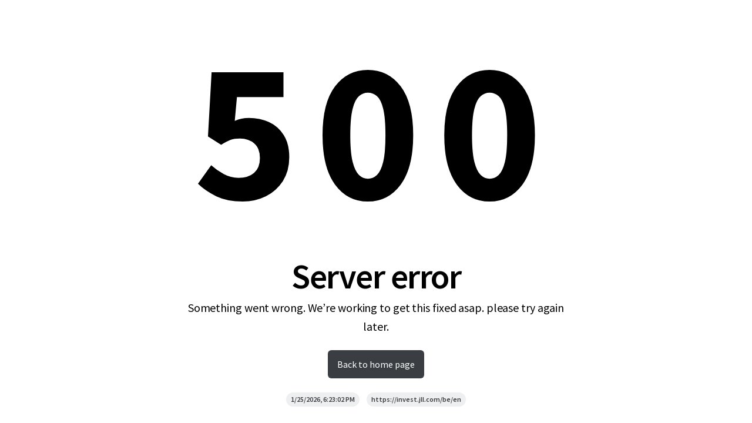

--- FILE ---
content_type: text/html; charset=utf-8
request_url: https://invest.jll.com/be/en
body_size: 49221
content:
<!DOCTYPE html><html lang="en-gb" data-v="1769007628754"><head><meta charSet="utf-8"/><meta name="viewport" content="width=device-width"/><link rel="icon" type="image/png" sizes="16x16" href="/manifest/favicon-16x16.png"/><link rel="icon" type="image/png" sizes="32x32" href="/manifest/favicon-32x32.png"/><link rel="icon" type="image/png" sizes="192x192" href="/manifest/favicon-192x192.png"/><link rel="alternate" hrefLang="x-default" href="https://invest.jll.com/be/en"/><link rel="alternate" hrefLang="en-at" href="https://invest.jll.com/at/en"/><link rel="alternate" hrefLang="en-nl" href="https://invest.jll.com/nl/en"/><link rel="alternate" hrefLang="nl-nl" href="https://invest.jll.com/nl/nl"/><link rel="alternate" hrefLang="en-pl" href="https://invest.jll.com/pl/en"/><link rel="alternate" hrefLang="en-ca" href="https://invest.jll.com/ca/en"/><link rel="alternate" hrefLang="fr-ca" href="https://invest.jll.com/ca/fr"/><link rel="alternate" hrefLang="en-be" href="https://invest.jll.com/be/en"/><link rel="alternate" hrefLang="en-sg" href="https://invest.jll.com/sg/en"/><link rel="alternate" hrefLang="en-us" href="https://invest.jll.com/us/en"/><link rel="alternate" hrefLang="en-de" href="https://invest.jll.com/de/en"/><link rel="alternate" hrefLang="de-de" href="https://invest.jll.com/de/de"/><link rel="alternate" hrefLang="en-gb" href="https://invest.jll.com/uk/en"/><link rel="alternate" hrefLang="en-ie" href="https://invest.jll.com/ie/en"/><link rel="alternate" hrefLang="en-au" href="https://invest.jll.com/au/en"/><link rel="alternate" hrefLang="en-nz" href="https://invest.jll.com/nz/en"/><link rel="alternate" hrefLang="en-fr" href="https://invest.jll.com/fr/en"/><link rel="alternate" hrefLang="fr-fr" href="https://invest.jll.com/fr/fr"/><link rel="alternate" hrefLang="en-hk" href="https://invest.jll.com/hk/en"/><link rel="alternate" hrefLang="zh-hk" href="https://invest.jll.com/hk/zh"/><link rel="alternate" hrefLang="en-cn" href="https://invest.jll.com/cn/en"/><link rel="alternate" hrefLang="zh-cn" href="https://invest.jll.com/cn/zh"/><link rel="alternate" hrefLang="en-kr" href="https://invest.jll.com/kr/en"/><link rel="alternate" hrefLang="ko-kr" href="https://invest.jll.com/kr/ko"/><link rel="alternate" hrefLang="en-jp" href="https://invest.jll.com/jp/en"/><link rel="alternate" hrefLang="ja-jp" href="https://invest.jll.com/jp/ja"/><link rel="alternate" hrefLang="en-es" href="https://invest.jll.com/es/en"/><link rel="alternate" hrefLang="es-es" href="https://invest.jll.com/es/es"/><link rel="alternate" hrefLang="en-it" href="https://invest.jll.com/it/en"/><link rel="alternate" hrefLang="en-pt" href="https://invest.jll.com/pt/en"/><link rel="alternate" hrefLang="pt-pt" href="https://invest.jll.com/pt/pt"/><link rel="alternate" hrefLang="en-in" href="https://invest.jll.com/in/en"/><link rel="alternate" hrefLang="en-id" href="https://invest.jll.com/id/en"/><link rel="alternate" hrefLang="en-my" href="https://invest.jll.com/my/en"/><link rel="alternate" hrefLang="en-ph" href="https://invest.jll.com/ph/en"/><link rel="alternate" hrefLang="en-th" href="https://invest.jll.com/th/en"/><link rel="alternate" hrefLang="en-tw" href="https://invest.jll.com/tw/en"/><link rel="alternate" hrefLang="zh-tw" href="https://invest.jll.com/tw/zh"/><link rel="alternate" hrefLang="en-vn" href="https://invest.jll.com/vn/en"/><link rel="alternate" hrefLang="en-se" href="https://invest.jll.com/se/en"/><link rel="alternate" hrefLang="en-ch" href="https://invest.jll.com/ch/en"/><link rel="alternate" hrefLang="en-fi" href="https://invest.jll.com/fi/en"/><link rel="alternate" hrefLang="en-za" href="https://invest.jll.com/za/en"/><link rel="canonical" href="https://invest.jll.com/be/en"/><meta property="og:locale" content="en_GB"/><meta property="og:type" content="website"/><meta property="og:url" content="https://invest.jll.com/be/en"/><meta property="twitter:card" content="summary"/><meta property="twitter:site" content="@JLL"/><title>Investment properties for sale | BE | JLL</title><meta property="og:title" content="Investment properties for sale | BE | JLL"/><meta property="twitter:title" content="Investment properties for sale | BE | JLL"/><meta name="description" content="Properties for sale including office, retail, industrial, land, residential and more. Find your next investment opportunity at JLL Investor Center"/><meta property="og:description" content="Properties for sale including office, retail, industrial, land, residential and more. Find your next investment opportunity at JLL Investor Center"/><meta property="twitter:description" content="Properties for sale including office, retail, industrial, land, residential and more. Find your next investment opportunity at JLL Investor Center"/><script type="application/ld+json">{"@context":"https://schema.org","@type":"WebSite","url":"https://invest.jll.com/be/en","potentialAction":{"@type":"SearchAction","target":{"@type":"EntryPoint","urlTemplate":"https://invest.jll.com/be/en/property-search?filter=%7B&quot;keywords&quot;%3A%5B&quot;{search_term_string}&quot;%5D%7D"},"query-input":"required name=search_term_string"}}</script><script type="application/ld+json">{"@context":"https://schema.org","@type":"BreadcrumbList","itemListElement":[]}</script><meta name="next-head-count" content="62"/><link rel="preload" as="font" href="/fonts/source-sans-pro-v18/latin/400.woff2" type="font/woff2" crossorigin=""/><meta name="google-site-verification" content="Z7i6m6nYfIni2CkHuPNdHQR2iB_H-wlsuubOF5B7958"/><link rel="preload" href="/_next/static/css/8bfdb32ae83fe6d7.css" as="style"/><link rel="stylesheet" href="/_next/static/css/8bfdb32ae83fe6d7.css" data-n-g=""/><link rel="preload" href="/_next/static/css/316baa9ea8e23df1.css" as="style"/><link rel="stylesheet" href="/_next/static/css/316baa9ea8e23df1.css" data-n-p=""/><noscript data-n-css=""></noscript><script defer="" nomodule="" src="/_next/static/chunks/polyfills-42372ed130431b0a.js"></script><script src="/_next/static/chunks/webpack-8b7cbeb1d4a52cc4.js" defer=""></script><script src="/_next/static/chunks/framework-838c6ca2253d4294.js" defer=""></script><script src="/_next/static/chunks/main-5740f22adfdbc9df.js" defer=""></script><script src="/_next/static/chunks/pages/_app-5151ed9a2c878988.js" defer=""></script><script src="/_next/static/chunks/734-3c61fb3994f75578.js" defer=""></script><script src="/_next/static/chunks/5189-a2f35eba56cb8c2d.js" defer=""></script><script src="/_next/static/chunks/8677-f73b5a3884a05480.js" defer=""></script><script src="/_next/static/chunks/6950-66f1329b41f1e6fe.js" defer=""></script><script src="/_next/static/chunks/6181-c6130cc37a447af3.js" defer=""></script><script src="/_next/static/chunks/3014-d31340061c389286.js" defer=""></script><script src="/_next/static/chunks/pages/%5Bregion%5D/%5Blocale%5D-ea79c0bd82543118.js" defer=""></script><script src="/_next/static/xzrtEG_IQyRhKi10bt5Rs/_buildManifest.js" defer=""></script><script src="/_next/static/xzrtEG_IQyRhKi10bt5Rs/_ssgManifest.js" defer=""></script></head><body data-locale="en"><div id="__next"><header class="header_header__wFcyA"><div><div class="header_headerContent__rbnGn"><div class="header_logo__qP4IE" data-test-id="header_logo"><a href="/be/en" class="header_headerLogoAndBrand__p9u5h"><span class="logo_logo__j5le7"><svg aria-labelledby=":R5ci6:" fill="none" viewBox="0 0 82 37"><title id=":R5ci6:">Home page</title><g clip-path="path(&#x27;M0 0h82v37H0z&#x27;)" fill-rule="evenodd" clip-rule="evenodd"><path d="M49.41 7.613H40.23v.848c.44.043.8.09 1.094.157.346.08.602.187.791.349.537.46.537 1.31.537 2.838v11.151c.01 2.135.021 4.872-2.872 4.834-1.315-.018-2.664-.958-3.083-2.675H35.64c.446 2.878 1.973 4.83 5.673 4.83h.017c3.144 0 5.95-1.45 5.944-6.378V11.808c0-1.528 0-2.346.537-2.805.35-.3.64-.449 1.599-.542v-.848Zm10.69 0h-9.16v.85c.957.094 1.246.243 1.596.543.438.378.517.995.532 2.047v.138c-.002.282-.003.592.003.932v12.804c-.006.34-.005.65-.003.932V26c-.015 1.05-.094 1.668-.532 2.045-.35.301-.639.45-1.595.544v.85h13.84l1.46-4.275h-1.075c-1.064 2.348-2.709 2.622-4.209 2.622-1.227 0-2.043-.07-2.623-.447-.467-.302-.641-1.098-.65-2.446V11.82c0-1.534 0-2.387.536-2.848.35-.302.924-.414 1.88-.508v-.85Zm6.14 0h9.16v.85c-.955.094-1.53.206-1.88.508-.535.46-.535 1.313-.535 2.846V24.892c.008 1.348.183 2.144.65 2.446.579.378 1.395.447 2.622.447 1.5 0 3.145-.274 4.21-2.622h1.074l-1.46 4.274h-13.84v-.85c.956-.093 1.246-.242 1.595-.543.438-.377.517-.995.532-2.046v-.116c-.001-.289-.003-.605.003-.955V12.123c-.006-.35-.004-.666-.003-.954v-.116c-.015-1.052-.094-1.67-.532-2.047-.35-.3-.639-.45-1.595-.543v-.85Z" fill="currentColor"></path><path d="M26.244 34.97c1.647-1.24 2.883-2.977 3.811-4.806 1.134-2.235 1.858-4.72 2.232-7.155.244-1.586.355-3.175.353-4.737a30.962 30.962 0 0 0-.353-4.738c-.373-2.434-1.098-4.92-2.232-7.154-.928-1.83-2.164-3.567-3.811-4.806C25.016.649 23.476.039 21.93 0v.05c1.502 1.053 2.773 2.496 3.78 4.004 2.34 3.497 3.464 7.685 3.75 11.858a35.394 35.394 0 0 1 0 4.72c-.287 4.172-1.41 8.36-3.75 11.857-.949 1.42-2.131 2.784-3.522 3.818a13.976 13.976 0 0 1-1.484-1.286c-.416.292-.859.555-1.325.772.807.377 1.673.63 2.55.718v.032h.001c.084-.002.168-.006.253-.011.085.005.17.009.256.011v-.033c1.37-.144 2.711-.717 3.804-1.54Zm-5.858.18a8.15 8.15 0 0 1-1.229.707c-.736.34-1.526.57-2.327.653v.033a6.285 6.285 0 0 1-.249-.012 6.3 6.3 0 0 1-.26.012v-.034l-.068-.007a8.103 8.103 0 0 1-2.483-.709c.466-.217.909-.48 1.325-.772.368.365.755.712 1.158 1.033.107.086.216.169.326.25.474-.35.925-.738 1.35-1.155.438-.428.845-.887 1.228-1.362.336-.416.652-.844.944-1.279 2.34-3.48 3.463-7.65 3.75-11.804a34.614 34.614 0 0 0 0-4.697c-.287-4.155-1.41-8.324-3.75-11.805-.13-.195-.267-.39-.408-.583.4-.55.837-1.085 1.307-1.589 1.463 1.208 2.588 2.806 3.445 4.488 1.134 2.224 1.858 4.698 2.232 7.121.243 1.579.355 3.161.353 4.716a30.795 30.795 0 0 1-.353 4.716c-.374 2.423-1.098 4.898-2.232 7.122-.929 1.821-2.165 3.55-3.811 4.784-.054.04-.11.078-.166.116a7.94 7.94 0 0 0-.082.056Zm-6.833-1.373Zm1.223 1.364c-.386.27-.796.512-1.228.712-.893.414-1.864.666-2.838.69v-.05l.068-.05.026-.02.03-.022c.524-.379 1.02-.801 1.485-1.26.437-.43.846-.892 1.229-1.37.335-.418.651-.848.943-1.285.097-.145.186-.295.274-.444l.131-.219a20.643 20.643 0 0 0 1.489-2.942c1.074-2.618 1.662-5.442 1.855-8.264.054-.782.072-1.571.073-2.361h.002c0-.79-.021-1.579-.075-2.362-.158-2.31-.584-4.622-1.32-6.822a21.808 21.808 0 0 1 1.5-3.489c.144.255.284.512.415.771 1.134 2.236 1.859 4.724 2.232 7.16.243 1.587.355 3.178.353 4.742a31.102 31.102 0 0 1-.353 4.742c-.374 2.436-1.098 4.924-2.232 7.16a17.93 17.93 0 0 1-.961 1.666 13.663 13.663 0 0 1-1.49 1.909c-.42.448-.87.866-1.36 1.235-.052.04-.105.076-.16.112-.029.02-.059.04-.088.062Zm3.128-33.766-.039.027-.085.058c-.055.038-.11.075-.163.115-.426.32-.82.678-1.193 1.06-.224-.21-.456-.412-.697-.605a18.378 18.378 0 0 0-1.447 1.71c.156.207.307.416.453.627.046.066.09.134.133.202l-.099.15c-.35.54-.673 1.097-.961 1.666-1.135 2.237-1.859 4.724-2.233 7.16a31.15 31.15 0 0 0-.353 4.742c-.001 1.564.11 3.155.353 4.742.374 2.436 1.098 4.924 2.233 7.16.131.26.27.516.415.771a21.857 21.857 0 0 0 1.5-3.488c-.736-2.201-1.162-4.512-1.32-6.823a35.073 35.073 0 0 1-.075-2.362h.002c0-.79.02-1.579.073-2.361.193-2.822.78-5.646 1.855-8.263a20.584 20.584 0 0 1 1.489-2.943l.13-.219c.089-.15.177-.299.274-.444.293-.437.609-.867.944-1.285.383-.478.791-.94 1.228-1.37.465-.458.962-.881 1.485-1.26.02-.013.038-.027.056-.041.023-.018.045-.035.068-.051V0a7.201 7.201 0 0 0-2.76.655 8.059 8.059 0 0 0-2.272-.614A6.924 6.924 0 0 0 16.32 0v.054l.042.032.04.03c.168.12.333.244.495.373.348.278.684.574 1.006.886Zm-5.719.209.19-.13a13.643 13.643 0 0 0-1.665-1.4V0c1.036.026 2.07.293 3.021.732a7.008 7.008 0 0 1 2.475-.54V.24a2.138 2.138 0 0 0-.068.051l-.054.041c-.518.376-1.01.796-1.47 1.252-.431.428-.835.887-1.214 1.361-.331.416-.645.843-.933 1.278-2.315 3.478-3.425 7.645-3.709 11.796a34.932 34.932 0 0 0 0 4.694c.283 4.152 1.394 8.318 3.708 11.797.13.195.266.39.404.582-.396.55-.827 1.084-1.292 1.589-1.448-1.207-2.56-2.804-3.408-4.485-1.122-2.223-1.838-4.695-2.208-7.117a31.112 31.112 0 0 1-.35-4.713h.001a31.066 31.066 0 0 1 .35-4.713c.37-2.421 1.085-4.893 2.207-7.117.919-1.82 2.141-3.547 3.77-4.78a4.34 4.34 0 0 1 .245-.173Zm-5.858.173c-1.629 1.233-2.851 2.96-3.77 4.78C1.435 8.761.72 11.233.35 13.654A31.108 31.108 0 0 0 0 18.367a31.07 31.07 0 0 0 .35 4.713c.37 2.422 1.085 4.894 2.207 7.117.919 1.82 2.141 3.547 3.77 4.78 1.215.921 2.738 1.528 4.266 1.566v-.05c-1.486-1.047-2.743-2.483-3.74-3.982-2.314-3.479-3.425-7.646-3.708-11.797a35.152 35.152 0 0 1 0-4.694c.284-4.152 1.394-8.318 3.71-11.796.995-1.5 2.252-2.936 3.739-3.984V.191C9.064.23 7.541.836 6.326 1.757ZM18.87 33.31a18.34 18.34 0 0 1-1.447 1.71 12.11 12.11 0 0 1-1.103-1.002 14.781 14.781 0 0 0 1.65-2.044l.145.234c.098.16.196.32.303.475.145.21.297.42.452.627Z" fill="#E30613"></path></g></svg></span><span class="logo_text__Q6O6D">Investor Center</span></a></div><div class="header_actions__w6__A"><div class="header-actions_header_actions__y3ZG5"><div class="ic-lt-md-only header-actions_header_actions__reduced__TK8V9"><div class="ic-fill header-actions-menu_header_actions_menu__Hi1qn"><div class="ic-fill header-actions-menu_header_actions_menu__container__HZ_yU"><button class="button_button___qZXG ic-md-only ic-fill button_button__ghost__L3e8A" aria-controls=":Rpci6:" aria-label="Menu"><div class="button_button__ripple__OUpYQ ic-fill button_button__ripple__size_l__OO8QL"><svg viewBox="0 0 17 16" class="icon_icon__5sKxU icon_icon__size_s__1f7T3 icon_icon__default_color__Y8NhH" aria-labelledby=":R4mpci6:"><title id=":R4mpci6:">Menu</title><path fill-rule="evenodd" clip-rule="evenodd" d="M1.833 8c0-.368.299-.667.667-.667h12a.667.667 0 1 1 0 1.334h-12A.667.667 0 0 1 1.833 8ZM1.833 4c0-.368.299-.667.667-.667h12a.667.667 0 1 1 0 1.334h-12A.667.667 0 0 1 1.833 4ZM1.833 12c0-.368.299-.666.667-.666h12a.667.667 0 0 1 0 1.333h-12A.667.667 0 0 1 1.833 12Z" fill="currentColor"></path></svg></div></button><button class="button_button___qZXG ic-sm-only ic-fill button_button__ghost__L3e8A" aria-controls=":Rpci6:" aria-label="Menu"><div class="button_button__ripple__OUpYQ ic-fill button_button__ripple__size_l__OO8QL"><svg viewBox="0 0 17 16" class="icon_icon__5sKxU icon_icon__size_s__1f7T3 icon_icon__default_color__Y8NhH" aria-labelledby=":R56pci6:"><title id=":R56pci6:">Menu</title><path fill-rule="evenodd" clip-rule="evenodd" d="M1.833 8c0-.368.299-.667.667-.667h12a.667.667 0 1 1 0 1.334h-12A.667.667 0 0 1 1.833 8ZM1.833 4c0-.368.299-.667.667-.667h12a.667.667 0 1 1 0 1.334h-12A.667.667 0 0 1 1.833 4ZM1.833 12c0-.368.299-.666.667-.666h12a.667.667 0 0 1 0 1.333h-12A.667.667 0 0 1 1.833 12Z" fill="currentColor"></path></svg></div></button></div><nav id=":Rpci6:" class="header-dropdown_header_dropdown__CUnvP"><div class="ic-fill-h"><ul role="list"><li><div class="header-actions-user-register_userLoginRegister__GRk_K"><form class="" method="POST" action="/api/login" aria-label="Sign in" data-test-id="login-register-form"><input type="hidden" name="redirect" value="/be/en"/><input type="hidden" name="register" value="false"/><input type="hidden" name="region" value="be"/><input type="hidden" name="locale" value="en-gb"/><button class="button_button___qZXG button_button__ghost__L3e8A" data-test-id="header_actions_user-login"><div class="button_button__ripple__OUpYQ button_button__ripple__size_m__xpgAG"><svg fill="none" viewBox="0 0 25 24" class="icon_icon__5sKxU icon_icon__size_m__EIhLM" aria-hidden="true"><path fill="currentColor" fill-rule="evenodd" d="M4.964 15.464A5 5 0 0 1 8.5 14h8a5 5 0 0 1 5 5v2a1 1 0 1 1-2 0v-2a3 3 0 0 0-3-3h-8a3 3 0 0 0-3 3v2a1 1 0 1 1-2 0v-2a5 5 0 0 1 1.464-3.536ZM12.5 4a3 3 0 1 0 0 6 3 3 0 0 0 0-6Zm-5 3a5 5 0 1 1 10 0 5 5 0 0 1-10 0Z" clip-rule="evenodd"></path></svg><span class="">Sign in</span></div></button></form><form class="" method="POST" action="/api/login" aria-label="Register" data-test-id="login-register-form"><input type="hidden" name="redirect" value="/be/en"/><input type="hidden" name="register" value="true"/><input type="hidden" name="region" value="be"/><input type="hidden" name="locale" value="en-gb"/><button class="button_button___qZXG button_button__secondary__jgjbd" data-test-id="header_actions_user-register"><div class="button_button__ripple__OUpYQ button_button__ripple__size_m__xpgAG">Register<svg fill="none" viewBox="0 0 16 16" class="icon_icon__5sKxU header-actions-user-register_arrow__ixUOd icon_icon__size_m__EIhLM" aria-hidden="true"><path fill-rule="evenodd" clip-rule="evenodd" d="M2.667 8c0-.368.298-.667.666-.667h9.334a.667.667 0 1 1 0 1.334H3.333A.667.667 0 0 1 2.667 8Z" fill="currentColor"></path><path fill-rule="evenodd" clip-rule="evenodd" d="M7.529 2.862c.26-.26.682-.26.942 0l4.667 4.667c.26.26.26.682 0 .942l-4.667 4.667a.667.667 0 0 1-.942-.943L11.724 8 7.529 3.805a.667.667 0 0 1 0-.943Z" fill="currentColor"></path></svg></div></button></form></div></li><li><div class="ic-fill"><a href="/be/en/property-search" class="button_button___qZXG ic-fill header-actions-link_link__VXXgs button_button__ghost__L3e8A button_button__link__C4_iA" data-test-id="header_actions_search"><div class="button_button__ripple__OUpYQ ic-fill header-actions-link_ripple__B2ffc button_button__ripple__size_l__OO8QL">Search</div></a></div></li><li><div class="ic-fill"><a href="/be/en/faq" class="button_button___qZXG ic-fill header-actions-link_link__VXXgs button_button__ghost__L3e8A button_button__link__C4_iA" data-test-id="header_actions_faq"><div class="button_button__ripple__OUpYQ ic-fill header-actions-link_ripple__B2ffc button_button__ripple__size_l__OO8QL">FAQ</div></a></div></li><li><button class="button_button___qZXG ic-fill-w button_button__ghost__L3e8A"><div class="button_button__ripple__OUpYQ button_button__ripple__size_l__OO8QL"><div class="header-actions-language-menu_language__QvczG"><span>Site language<!-- --> - <b>BE | EN</b></span><svg viewBox="0 0 20 20" class="icon_icon__5sKxU icon_icon__size_s__1f7T3 icon_icon__default_color__Y8NhH" aria-labelledby=":R4tapci6:"><title id=":R4tapci6:">Chevron Right</title><path fill-rule="evenodd" clip-rule="evenodd" d="M6.91 4.41a.833.833 0 0 1 1.179 0l5 5a.833.833 0 0 1 0 1.18l-5 5a.833.833 0 1 1-1.179-1.18L11.32 10 6.91 5.59a.833.833 0 0 1 0-1.18Z" fill="currentColor"></path></svg></div></div></button></li><li><form class="ic-fill" method="POST" action="/api/login" aria-label="Login and go to My listings" data-test-id="login-register-form"><input type="hidden" name="redirect" value="/be/en/profile/my-listings"/><input type="hidden" name="register" value="false"/><input type="hidden" name="region" value="be"/><input type="hidden" name="locale" value="en-gb"/><button class="button_button___qZXG ic-fill header-actions-link_link__VXXgs header-actions-link_header_nav_element__disabled__gqkBl button_button__ghost__L3e8A" data-test-id="header_actions_my-listings"><div class="button_button__ripple__OUpYQ ic-fill header-actions-link_ripple__B2ffc button_button__ripple__size_l__OO8QL">My listings</div></button></form></li><li><form class="ic-fill" method="POST" action="/api/login" aria-label="Login and go to Investment preference" data-test-id="login-register-form"><input type="hidden" name="redirect" value="/be/en/profile/criteria"/><input type="hidden" name="register" value="false"/><input type="hidden" name="region" value="be"/><input type="hidden" name="locale" value="en-gb"/><button class="button_button___qZXG ic-fill header-actions-link_link__VXXgs header-actions-link_header_nav_element__disabled__gqkBl button_button__ghost__L3e8A" data-test-id="header_actions_investment-preference"><div class="button_button__ripple__OUpYQ ic-fill header-actions-link_ripple__B2ffc button_button__ripple__size_l__OO8QL">Investment preference</div></button></form></li><li><div class="ic-fill-w"><form class="ic-fill" method="POST" action="/api/login" aria-label="Login" data-test-id="login-register-form"><input type="hidden" name="redirect" value="/be/en"/><input type="hidden" name="register" value="false"/><input type="hidden" name="region" value="be"/><input type="hidden" name="locale" value="en-gb"/><button class="button_button___qZXG ic-fill-w button_button__ghost__L3e8A"><div class="button_button__ripple__OUpYQ button_button__ripple__size_l__OO8QL"><div class="header-actions-notifications-menu_notifications__JU2jG header-actions-notifications-menu_notifications__disabled__Yt5Yn"><span>Notifications</span></div></div></button></form></div></li></ul></div></nav></div></div><div class="ic-gt-md-only ic-fill"><div class="header-actions-expanded_header_actions_expanded__Rxb6_"><div class="header-actions-expanded_header_actions_expanded__nav__O2Twa"><div class="ic-fill header-actions-link_header_nav_element__u_95n"><a href="/be/en/property-search" class="button_button___qZXG ic-fill header-actions-link_link__VXXgs button_button__ghost__L3e8A button_button__link__C4_iA" data-test-id="header_actions_search"><div class="button_button__ripple__OUpYQ ic-fill header-actions-link_ripple__B2ffc button_button__ripple__size_l__OO8QL">Search</div></a></div><form class="ic-fill header-actions-link_header_nav_element__u_95n" method="POST" action="/api/login" aria-label="Login and go to My listings" data-test-id="login-register-form"><input type="hidden" name="redirect" value="/be/en/profile/my-listings"/><input type="hidden" name="register" value="false"/><input type="hidden" name="region" value="be"/><input type="hidden" name="locale" value="en-gb"/><button class="button_button___qZXG ic-fill header-actions-link_link__VXXgs header-actions-link_header_nav_element__disabled__gqkBl button_button__ghost__L3e8A" data-test-id="header_actions_my-listings"><div class="button_button__ripple__OUpYQ ic-fill header-actions-link_ripple__B2ffc button_button__ripple__size_l__OO8QL">My listings</div></button></form><form class="ic-fill header-actions-link_header_nav_element__u_95n" method="POST" action="/api/login" aria-label="Login and go to Investment preference" data-test-id="login-register-form"><input type="hidden" name="redirect" value="/be/en/profile/criteria"/><input type="hidden" name="register" value="false"/><input type="hidden" name="region" value="be"/><input type="hidden" name="locale" value="en-gb"/><button class="button_button___qZXG ic-fill header-actions-link_link__VXXgs header-actions-link_header_nav_element__disabled__gqkBl button_button__ghost__L3e8A" data-test-id="header_actions_investment-preference"><div class="button_button__ripple__OUpYQ ic-fill header-actions-link_ripple__B2ffc button_button__ripple__size_l__OO8QL">Investment preference</div></button></form></div><div class="header-actions-expanded_header_actions_expanded__actions__sJrhA"><div class="ic-fill header-actions-faq_faq__container__i7v5y"><a href="/be/en/faq" class="button_button___qZXG ic-fill button_button__ghost__L3e8A button_button__link__C4_iA" data-test-id="header_actions_faq"><div class="button_button__ripple__OUpYQ ic-fill button_button__ripple__size_m__xpgAG"><svg fill="currentColor" viewBox="0 -960 960 960" class="icon_icon__5sKxU icon_icon__size_s__1f7T3 icon_icon__default_color__Y8NhH" aria-labelledby=":Rd9ci6:"><title id=":Rd9ci6:">FAQ</title><path d="M478-240q21 0 35.5-14.5T528-290q0-21-14.5-35.5T478-340q-21 0-35.5 14.5T428-290q0 21 14.5 35.5T478-240Zm-36-154h74q0-33 7.5-52t42.5-52q26-26 41-49.5t15-56.5q0-56-41-86t-97-30q-57 0-92.5 30T342-618l66 26q5-18 22.5-39t53.5-21q32 0 48 17.5t16 38.5q0 20-12 37.5T506-526q-44 39-54 59t-10 73Zm38 314q-83 0-156-31.5T197-197q-54-54-85.5-127T80-480q0-83 31.5-156T197-763q54-54 127-85.5T480-880q83 0 156 31.5T763-763q54 54 85.5 127T880-480q0 83-31.5 156T763-197q-54 54-127 85.5T480-80Zm0-80q134 0 227-93t93-227q0-134-93-227t-227-93q-134 0-227 93t-93 227q0 134 93 227t227 93Zm0-320Z"></path></svg></div></a></div><div class="ic-fill header-actions-notifications_notifications__container__5_vTW header-actions-notifications_notifications__disabled__cNdGB"><form class="ic-fill" method="POST" action="/api/login" aria-label="Login" data-test-id="login-register-form"><input type="hidden" name="redirect" value="/be/en"/><input type="hidden" name="register" value="false"/><input type="hidden" name="region" value="be"/><input type="hidden" name="locale" value="en-gb"/><button class="button_button___qZXG ic-fill button_button__ghost__L3e8A" data-test-id="header_actions_notification" aria-controls=":Rl9ci6:" aria-labelledby=":Rl9ci6H1:"><div class="button_button__ripple__OUpYQ ic-fill button_button__ripple__size_m__xpgAG"><svg viewBox="0 0 17 16" class="icon_icon__5sKxU icon_icon__size_s__1f7T3 icon_icon__default_color__Y8NhH" aria-labelledby=":R6ml9ci6:"><title id=":R6ml9ci6:">Bell</title><path fill-rule="evenodd" clip-rule="evenodd" d="M5.2 2.034a4.667 4.667 0 0 1 7.967 3.3c0 2.235.478 3.623.918 4.43.221.406.437.672.586.83a2.006 2.006 0 0 0 .205.189l.002.001A.667.667 0 0 1 14.5 12h-12a.667.667 0 0 1-.378-1.216l.002-.001a2.006 2.006 0 0 0 .204-.189 3.96 3.96 0 0 0 .587-.83c.44-.807.918-2.195.918-4.43 0-1.238.492-2.425 1.367-3.3ZM2.13 10.78Zm1.803-.113h9.134a6.373 6.373 0 0 1-.152-.264c-.56-1.026-1.082-2.638-1.082-5.07a3.333 3.333 0 0 0-6.666 0c0 2.432-.522 4.044-1.082 5.07-.05.093-.101.18-.152.264ZM7.012 13.424a.667.667 0 0 1 .911.242.667.667 0 0 0 1.154 0 .667.667 0 0 1 1.153.669 2 2 0 0 1-3.46 0 .667.667 0 0 1 .242-.911Z" fill="currentColor"></path></svg></div></button></form><nav id=":Rl9ci6:" class="header-dropdown_header_dropdown__CUnvP"><aside class="header-actions-notifications-dropdown_content__cmDNG" tabindex="0"><span class="header-actions-notifications-dropdown_content__header__ZaAip"><h3 id=":Rl9ci6H1:" class="header-actions-notifications-dropdown_content__title__2P2Mu">Notifications</h3><button class="button_button___qZXG ic-md-only button_button__ghost__L3e8A"><div class="button_button__ripple__OUpYQ button_button__ripple__size_l__OO8QL"><svg viewBox="0 0 24 25" class="icon_icon__5sKxU icon_icon__size_m__EIhLM" aria-labelledby=":R4ul9ci6:"><title id=":R4ul9ci6:">Arrow Left</title><path fill-rule="evenodd" clip-rule="evenodd" d="M4 12.5a1 1 0 0 1 1-1h14a1 1 0 1 1 0 2H5a1 1 0 0 1-1-1Z" fill="currentColor"></path><path fill-rule="evenodd" clip-rule="evenodd" d="M12.707 4.793a1 1 0 0 1 0 1.414L6.414 12.5l6.293 6.293a1 1 0 0 1-1.414 1.414l-7-7a1 1 0 0 1 0-1.414l7-7a1 1 0 0 1 1.414 0Z" fill="currentColor"></path></svg></div></button></span><div class="header-actions-notifications-dropdown_content__list__BYrOv"><div class="loading_loading__vCaLg"><span class="ic-sr">Loading<!-- -->...</span></div></div></aside></nav></div><div class="header-actions-language_language__container__iyrhL"><button class="button_button___qZXG ic-fill button_button__ghost__L3e8A" data-test-id="header_actions_language-menu" aria-controls=":Rt9ci6:" aria-labelledby=":Rt9ci6H1:"><div class="button_button__ripple__OUpYQ ic-fill button_button__ripple__size_m__xpgAG"><svg fill="none" viewBox="0 0 20 20" class="icon_icon__5sKxU icon_icon__size_m__EIhLM" aria-hidden="true"><path fill="currentColor" fill-rule="evenodd" d="M10 2.5a7.5 7.5 0 1 0 0 15 7.5 7.5 0 0 0 0-15ZM.833 10a9.167 9.167 0 1 1 18.334 0A9.167 9.167 0 0 1 .833 10Z" clip-rule="evenodd"></path><path fill="currentColor" fill-rule="evenodd" d="M.833 10c0-.46.373-.833.834-.833h16.666a.833.833 0 0 1 0 1.666H1.667A.833.833 0 0 1 .833 10Z" clip-rule="evenodd"></path><path fill="currentColor" fill-rule="evenodd" d="M10 .833c.234 0 .457.099.615.272a13.583 13.583 0 0 1 3.551 8.912 13.583 13.583 0 0 1-3.55 8.878.834.834 0 0 1-1.231 0 13.583 13.583 0 0 1-3.551-8.912 13.583 13.583 0 0 1 3.55-8.878A.833.833 0 0 1 10 .833ZM7.5 10c.057 2.562.939 5.03 2.5 7.041A11.916 11.916 0 0 0 12.5 10 11.916 11.916 0 0 0 10 2.959 11.917 11.917 0 0 0 7.5 10Z" clip-rule="evenodd"></path></svg><span class="header-actions-language_language__F4Cry">BE | EN</span></div></button><nav id=":Rt9ci6:" class="header-dropdown_header_dropdown__CUnvP"><div class="header-actions-language-dropdown_content__SgC14"><span class="header-actions-language-dropdown_content__header__DjTk7"><p id=":Rt9ci6H1:" class="header-actions-language-dropdown_content__title__ybqAX">Select your country &amp; language</p><button class="button_button___qZXG ic-md-only button_button__ghost__L3e8A"><div class="button_button__ripple__OUpYQ button_button__ripple__size_l__OO8QL"><svg viewBox="0 0 24 25" class="icon_icon__5sKxU icon_icon__size_m__EIhLM" aria-labelledby=":R4qt9ci6:"><title id=":R4qt9ci6:">Arrow Left</title><path fill-rule="evenodd" clip-rule="evenodd" d="M4 12.5a1 1 0 0 1 1-1h14a1 1 0 1 1 0 2H5a1 1 0 0 1-1-1Z" fill="currentColor"></path><path fill-rule="evenodd" clip-rule="evenodd" d="M12.707 4.793a1 1 0 0 1 0 1.414L6.414 12.5l6.293 6.293a1 1 0 0 1-1.414 1.414l-7-7a1 1 0 0 1 0-1.414l7-7a1 1 0 0 1 1.414 0Z" fill="currentColor"></path></svg></div></button></span><div class="header-actions-language-dropdown-content_selector__1LiLU"><div><p class="header-actions-language-dropdown-content_sectionTitle__llxtE">Location</p><ul class="header-actions-language-dropdown-content_regionList__3FWam" role="list"><li><label class="radio_radio__y6lHj radio_radio__size_m__VhOp9 radio_radio__off__owSb3" for=":R1jat9ci6:"><input type="radio" class="ic-sr" id=":R1jat9ci6:" value="au"/><div class="radio_circle__TW8Gj"><div class="radio_overlay__ZUXjr"></div></div><span class="">Australia</span></label></li><li><label class="radio_radio__y6lHj radio_radio__size_m__VhOp9 radio_radio__off__owSb3" for=":R2jat9ci6:"><input type="radio" class="ic-sr" id=":R2jat9ci6:" value="at"/><div class="radio_circle__TW8Gj"><div class="radio_overlay__ZUXjr"></div></div><span class="">Austria</span></label></li><li><label class="radio_radio__y6lHj radio_radio__size_m__VhOp9 radio_radio__on__pKFdO" for=":R3jat9ci6:"><input type="radio" class="ic-sr" id=":R3jat9ci6:" checked="" value="be"/><div class="radio_circle__TW8Gj"><div class="radio_overlay__ZUXjr"><div class="radio_ellipse__ikaO6"></div></div></div><span class="">Belgium</span></label></li><li><label class="radio_radio__y6lHj radio_radio__size_m__VhOp9 radio_radio__off__owSb3" for=":R4jat9ci6:"><input type="radio" class="ic-sr" id=":R4jat9ci6:" value="ca"/><div class="radio_circle__TW8Gj"><div class="radio_overlay__ZUXjr"></div></div><span class="">Canada</span></label></li><li><label class="radio_radio__y6lHj radio_radio__size_m__VhOp9 radio_radio__off__owSb3" for=":R5jat9ci6:"><input type="radio" class="ic-sr" id=":R5jat9ci6:" value="cn"/><div class="radio_circle__TW8Gj"><div class="radio_overlay__ZUXjr"></div></div><span class="">China</span></label></li><li><label class="radio_radio__y6lHj radio_radio__size_m__VhOp9 radio_radio__off__owSb3" for=":R6jat9ci6:"><input type="radio" class="ic-sr" id=":R6jat9ci6:" value="tw"/><div class="radio_circle__TW8Gj"><div class="radio_overlay__ZUXjr"></div></div><span class="">Chinese Taipei (Taiwan)</span></label></li><li><label class="radio_radio__y6lHj radio_radio__size_m__VhOp9 radio_radio__off__owSb3" for=":R7jat9ci6:"><input type="radio" class="ic-sr" id=":R7jat9ci6:" value="fi"/><div class="radio_circle__TW8Gj"><div class="radio_overlay__ZUXjr"></div></div><span class="">Finland</span></label></li><li><label class="radio_radio__y6lHj radio_radio__size_m__VhOp9 radio_radio__off__owSb3" for=":R8jat9ci6:"><input type="radio" class="ic-sr" id=":R8jat9ci6:" value="fr"/><div class="radio_circle__TW8Gj"><div class="radio_overlay__ZUXjr"></div></div><span class="">France</span></label></li><li><label class="radio_radio__y6lHj radio_radio__size_m__VhOp9 radio_radio__off__owSb3" for=":R9jat9ci6:"><input type="radio" class="ic-sr" id=":R9jat9ci6:" value="de"/><div class="radio_circle__TW8Gj"><div class="radio_overlay__ZUXjr"></div></div><span class="">Germany</span></label></li><li><label class="radio_radio__y6lHj radio_radio__size_m__VhOp9 radio_radio__off__owSb3" for=":Rajat9ci6:"><input type="radio" class="ic-sr" id=":Rajat9ci6:" value="hk"/><div class="radio_circle__TW8Gj"><div class="radio_overlay__ZUXjr"></div></div><span class="">Hong Kong</span></label></li><li><label class="radio_radio__y6lHj radio_radio__size_m__VhOp9 radio_radio__off__owSb3" for=":Rbjat9ci6:"><input type="radio" class="ic-sr" id=":Rbjat9ci6:" value="in"/><div class="radio_circle__TW8Gj"><div class="radio_overlay__ZUXjr"></div></div><span class="">India</span></label></li><li><label class="radio_radio__y6lHj radio_radio__size_m__VhOp9 radio_radio__off__owSb3" for=":Rcjat9ci6:"><input type="radio" class="ic-sr" id=":Rcjat9ci6:" value="id"/><div class="radio_circle__TW8Gj"><div class="radio_overlay__ZUXjr"></div></div><span class="">Indonesia</span></label></li><li><label class="radio_radio__y6lHj radio_radio__size_m__VhOp9 radio_radio__off__owSb3" for=":Rdjat9ci6:"><input type="radio" class="ic-sr" id=":Rdjat9ci6:" value="ie"/><div class="radio_circle__TW8Gj"><div class="radio_overlay__ZUXjr"></div></div><span class="">Ireland</span></label></li><li><label class="radio_radio__y6lHj radio_radio__size_m__VhOp9 radio_radio__off__owSb3" for=":Rejat9ci6:"><input type="radio" class="ic-sr" id=":Rejat9ci6:" value="it"/><div class="radio_circle__TW8Gj"><div class="radio_overlay__ZUXjr"></div></div><span class="">Italy</span></label></li><li><label class="radio_radio__y6lHj radio_radio__size_m__VhOp9 radio_radio__off__owSb3" for=":Rfjat9ci6:"><input type="radio" class="ic-sr" id=":Rfjat9ci6:" value="jp"/><div class="radio_circle__TW8Gj"><div class="radio_overlay__ZUXjr"></div></div><span class="">Japan</span></label></li><li><label class="radio_radio__y6lHj radio_radio__size_m__VhOp9 radio_radio__off__owSb3" for=":Rgjat9ci6:"><input type="radio" class="ic-sr" id=":Rgjat9ci6:" value="my"/><div class="radio_circle__TW8Gj"><div class="radio_overlay__ZUXjr"></div></div><span class="">Malaysia</span></label></li><li><label class="radio_radio__y6lHj radio_radio__size_m__VhOp9 radio_radio__off__owSb3" for=":Rhjat9ci6:"><input type="radio" class="ic-sr" id=":Rhjat9ci6:" value="nl"/><div class="radio_circle__TW8Gj"><div class="radio_overlay__ZUXjr"></div></div><span class="">Netherlands</span></label></li><li><label class="radio_radio__y6lHj radio_radio__size_m__VhOp9 radio_radio__off__owSb3" for=":Rijat9ci6:"><input type="radio" class="ic-sr" id=":Rijat9ci6:" value="nz"/><div class="radio_circle__TW8Gj"><div class="radio_overlay__ZUXjr"></div></div><span class="">New Zealand</span></label></li><li><label class="radio_radio__y6lHj radio_radio__size_m__VhOp9 radio_radio__off__owSb3" for=":Rjjat9ci6:"><input type="radio" class="ic-sr" id=":Rjjat9ci6:" value="ph"/><div class="radio_circle__TW8Gj"><div class="radio_overlay__ZUXjr"></div></div><span class="">Philippines</span></label></li><li><label class="radio_radio__y6lHj radio_radio__size_m__VhOp9 radio_radio__off__owSb3" for=":Rkjat9ci6:"><input type="radio" class="ic-sr" id=":Rkjat9ci6:" value="pl"/><div class="radio_circle__TW8Gj"><div class="radio_overlay__ZUXjr"></div></div><span class="">Poland</span></label></li><li><label class="radio_radio__y6lHj radio_radio__size_m__VhOp9 radio_radio__off__owSb3" for=":Rljat9ci6:"><input type="radio" class="ic-sr" id=":Rljat9ci6:" value="pt"/><div class="radio_circle__TW8Gj"><div class="radio_overlay__ZUXjr"></div></div><span class="">Portugal</span></label></li><li><label class="radio_radio__y6lHj radio_radio__size_m__VhOp9 radio_radio__off__owSb3" for=":Rmjat9ci6:"><input type="radio" class="ic-sr" id=":Rmjat9ci6:" value="sg"/><div class="radio_circle__TW8Gj"><div class="radio_overlay__ZUXjr"></div></div><span class="">Singapore</span></label></li><li><label class="radio_radio__y6lHj radio_radio__size_m__VhOp9 radio_radio__off__owSb3" for=":Rnjat9ci6:"><input type="radio" class="ic-sr" id=":Rnjat9ci6:" value="kr"/><div class="radio_circle__TW8Gj"><div class="radio_overlay__ZUXjr"></div></div><span class="">South Korea</span></label></li><li><label class="radio_radio__y6lHj radio_radio__size_m__VhOp9 radio_radio__off__owSb3" for=":Rojat9ci6:"><input type="radio" class="ic-sr" id=":Rojat9ci6:" value="es"/><div class="radio_circle__TW8Gj"><div class="radio_overlay__ZUXjr"></div></div><span class="">Spain</span></label></li><li><label class="radio_radio__y6lHj radio_radio__size_m__VhOp9 radio_radio__off__owSb3" for=":Rpjat9ci6:"><input type="radio" class="ic-sr" id=":Rpjat9ci6:" value="za"/><div class="radio_circle__TW8Gj"><div class="radio_overlay__ZUXjr"></div></div><span class="">Sub-Saharan Africa</span></label></li><li><label class="radio_radio__y6lHj radio_radio__size_m__VhOp9 radio_radio__off__owSb3" for=":Rqjat9ci6:"><input type="radio" class="ic-sr" id=":Rqjat9ci6:" value="se"/><div class="radio_circle__TW8Gj"><div class="radio_overlay__ZUXjr"></div></div><span class="">Sweden</span></label></li><li><label class="radio_radio__y6lHj radio_radio__size_m__VhOp9 radio_radio__off__owSb3" for=":Rrjat9ci6:"><input type="radio" class="ic-sr" id=":Rrjat9ci6:" value="ch"/><div class="radio_circle__TW8Gj"><div class="radio_overlay__ZUXjr"></div></div><span class="">Switzerland</span></label></li><li><label class="radio_radio__y6lHj radio_radio__size_m__VhOp9 radio_radio__off__owSb3" for=":Rsjat9ci6:"><input type="radio" class="ic-sr" id=":Rsjat9ci6:" value="th"/><div class="radio_circle__TW8Gj"><div class="radio_overlay__ZUXjr"></div></div><span class="">Thailand</span></label></li><li><label class="radio_radio__y6lHj radio_radio__size_m__VhOp9 radio_radio__off__owSb3" for=":Rtjat9ci6:"><input type="radio" class="ic-sr" id=":Rtjat9ci6:" value="uk"/><div class="radio_circle__TW8Gj"><div class="radio_overlay__ZUXjr"></div></div><span class="">United Kingdom</span></label></li><li><label class="radio_radio__y6lHj radio_radio__size_m__VhOp9 radio_radio__off__owSb3" for=":Rujat9ci6:"><input type="radio" class="ic-sr" id=":Rujat9ci6:" value="us"/><div class="radio_circle__TW8Gj"><div class="radio_overlay__ZUXjr"></div></div><span class="">United States</span></label></li><li><label class="radio_radio__y6lHj radio_radio__size_m__VhOp9 radio_radio__off__owSb3" for=":Rvjat9ci6:"><input type="radio" class="ic-sr" id=":Rvjat9ci6:" value="vn"/><div class="radio_circle__TW8Gj"><div class="radio_overlay__ZUXjr"></div></div><span class="">Vietnam</span></label></li></ul></div><div class="header-actions-language-dropdown-content_language__960Jr"><p class="header-actions-language-dropdown-content_sectionTitle__llxtE">Language</p><ul class="header-actions-language-dropdown-content_languageList__53pG7" role="list"><li><label class="radio_radio__y6lHj radio_radio__size_m__VhOp9 radio_radio__on__pKFdO" for=":R1lat9ci6:"><input type="radio" class="ic-sr" id=":R1lat9ci6:" checked="" value="en-gb"/><div class="radio_circle__TW8Gj"><div class="radio_overlay__ZUXjr"><div class="radio_ellipse__ikaO6"></div></div></div><span class="">English</span></label></li></ul></div></div></div></nav></div><div class="header-actions-user-register_userLoginRegister__GRk_K"><form class="" method="POST" action="/api/login" aria-label="Sign in" data-test-id="login-register-form"><input type="hidden" name="redirect" value="/be/en"/><input type="hidden" name="register" value="false"/><input type="hidden" name="region" value="be"/><input type="hidden" name="locale" value="en-gb"/><button class="button_button___qZXG button_button__ghost__L3e8A" data-test-id="header_actions_user-login"><div class="button_button__ripple__OUpYQ button_button__ripple__size_m__xpgAG"><svg fill="none" viewBox="0 0 25 24" class="icon_icon__5sKxU icon_icon__size_m__EIhLM" aria-hidden="true"><path fill="currentColor" fill-rule="evenodd" d="M4.964 15.464A5 5 0 0 1 8.5 14h8a5 5 0 0 1 5 5v2a1 1 0 1 1-2 0v-2a3 3 0 0 0-3-3h-8a3 3 0 0 0-3 3v2a1 1 0 1 1-2 0v-2a5 5 0 0 1 1.464-3.536ZM12.5 4a3 3 0 1 0 0 6 3 3 0 0 0 0-6Zm-5 3a5 5 0 1 1 10 0 5 5 0 0 1-10 0Z" clip-rule="evenodd"></path></svg><span class="">Sign in</span></div></button></form><form class="" method="POST" action="/api/login" aria-label="Register" data-test-id="login-register-form"><input type="hidden" name="redirect" value="/be/en"/><input type="hidden" name="register" value="true"/><input type="hidden" name="region" value="be"/><input type="hidden" name="locale" value="en-gb"/><button class="button_button___qZXG button_button__secondary__jgjbd" data-test-id="header_actions_user-register"><div class="button_button__ripple__OUpYQ button_button__ripple__size_m__xpgAG">Register<svg fill="none" viewBox="0 0 16 16" class="icon_icon__5sKxU header-actions-user-register_arrow__ixUOd icon_icon__size_m__EIhLM" aria-hidden="true"><path fill-rule="evenodd" clip-rule="evenodd" d="M2.667 8c0-.368.298-.667.666-.667h9.334a.667.667 0 1 1 0 1.334H3.333A.667.667 0 0 1 2.667 8Z" fill="currentColor"></path><path fill-rule="evenodd" clip-rule="evenodd" d="M7.529 2.862c.26-.26.682-.26.942 0l4.667 4.667c.26.26.26.682 0 .942l-4.667 4.667a.667.667 0 0 1-.942-.943L11.724 8 7.529 3.805a.667.667 0 0 1 0-.943Z" fill="currentColor"></path></svg></div></button></form></div></div></div></div></div></div></div><div class="header_separator__1cWrx ic-sm-hidden"><div class="header_separatorContent__HJQcp"></div></div></div><div class="header_callToActions__MhE6_ header_callToActions_hidden__poYu_"><div class="header_headerContent__rbnGn"><div class="header_logo__qP4IE"><a href="/be/en" class="header_headerLogoAndBrand__p9u5h"><span class="logo_logo__j5le7"><svg aria-labelledby=":R6ki6:" fill="none" viewBox="0 0 82 37"><title id=":R6ki6:">Home page</title><g clip-path="path(&#x27;M0 0h82v37H0z&#x27;)" fill-rule="evenodd" clip-rule="evenodd"><path d="M49.41 7.613H40.23v.848c.44.043.8.09 1.094.157.346.08.602.187.791.349.537.46.537 1.31.537 2.838v11.151c.01 2.135.021 4.872-2.872 4.834-1.315-.018-2.664-.958-3.083-2.675H35.64c.446 2.878 1.973 4.83 5.673 4.83h.017c3.144 0 5.95-1.45 5.944-6.378V11.808c0-1.528 0-2.346.537-2.805.35-.3.64-.449 1.599-.542v-.848Zm10.69 0h-9.16v.85c.957.094 1.246.243 1.596.543.438.378.517.995.532 2.047v.138c-.002.282-.003.592.003.932v12.804c-.006.34-.005.65-.003.932V26c-.015 1.05-.094 1.668-.532 2.045-.35.301-.639.45-1.595.544v.85h13.84l1.46-4.275h-1.075c-1.064 2.348-2.709 2.622-4.209 2.622-1.227 0-2.043-.07-2.623-.447-.467-.302-.641-1.098-.65-2.446V11.82c0-1.534 0-2.387.536-2.848.35-.302.924-.414 1.88-.508v-.85Zm6.14 0h9.16v.85c-.955.094-1.53.206-1.88.508-.535.46-.535 1.313-.535 2.846V24.892c.008 1.348.183 2.144.65 2.446.579.378 1.395.447 2.622.447 1.5 0 3.145-.274 4.21-2.622h1.074l-1.46 4.274h-13.84v-.85c.956-.093 1.246-.242 1.595-.543.438-.377.517-.995.532-2.046v-.116c-.001-.289-.003-.605.003-.955V12.123c-.006-.35-.004-.666-.003-.954v-.116c-.015-1.052-.094-1.67-.532-2.047-.35-.3-.639-.45-1.595-.543v-.85Z" fill="currentColor"></path><path d="M26.244 34.97c1.647-1.24 2.883-2.977 3.811-4.806 1.134-2.235 1.858-4.72 2.232-7.155.244-1.586.355-3.175.353-4.737a30.962 30.962 0 0 0-.353-4.738c-.373-2.434-1.098-4.92-2.232-7.154-.928-1.83-2.164-3.567-3.811-4.806C25.016.649 23.476.039 21.93 0v.05c1.502 1.053 2.773 2.496 3.78 4.004 2.34 3.497 3.464 7.685 3.75 11.858a35.394 35.394 0 0 1 0 4.72c-.287 4.172-1.41 8.36-3.75 11.857-.949 1.42-2.131 2.784-3.522 3.818a13.976 13.976 0 0 1-1.484-1.286c-.416.292-.859.555-1.325.772.807.377 1.673.63 2.55.718v.032h.001c.084-.002.168-.006.253-.011.085.005.17.009.256.011v-.033c1.37-.144 2.711-.717 3.804-1.54Zm-5.858.18a8.15 8.15 0 0 1-1.229.707c-.736.34-1.526.57-2.327.653v.033a6.285 6.285 0 0 1-.249-.012 6.3 6.3 0 0 1-.26.012v-.034l-.068-.007a8.103 8.103 0 0 1-2.483-.709c.466-.217.909-.48 1.325-.772.368.365.755.712 1.158 1.033.107.086.216.169.326.25.474-.35.925-.738 1.35-1.155.438-.428.845-.887 1.228-1.362.336-.416.652-.844.944-1.279 2.34-3.48 3.463-7.65 3.75-11.804a34.614 34.614 0 0 0 0-4.697c-.287-4.155-1.41-8.324-3.75-11.805-.13-.195-.267-.39-.408-.583.4-.55.837-1.085 1.307-1.589 1.463 1.208 2.588 2.806 3.445 4.488 1.134 2.224 1.858 4.698 2.232 7.121.243 1.579.355 3.161.353 4.716a30.795 30.795 0 0 1-.353 4.716c-.374 2.423-1.098 4.898-2.232 7.122-.929 1.821-2.165 3.55-3.811 4.784-.054.04-.11.078-.166.116a7.94 7.94 0 0 0-.082.056Zm-6.833-1.373Zm1.223 1.364c-.386.27-.796.512-1.228.712-.893.414-1.864.666-2.838.69v-.05l.068-.05.026-.02.03-.022c.524-.379 1.02-.801 1.485-1.26.437-.43.846-.892 1.229-1.37.335-.418.651-.848.943-1.285.097-.145.186-.295.274-.444l.131-.219a20.643 20.643 0 0 0 1.489-2.942c1.074-2.618 1.662-5.442 1.855-8.264.054-.782.072-1.571.073-2.361h.002c0-.79-.021-1.579-.075-2.362-.158-2.31-.584-4.622-1.32-6.822a21.808 21.808 0 0 1 1.5-3.489c.144.255.284.512.415.771 1.134 2.236 1.859 4.724 2.232 7.16.243 1.587.355 3.178.353 4.742a31.102 31.102 0 0 1-.353 4.742c-.374 2.436-1.098 4.924-2.232 7.16a17.93 17.93 0 0 1-.961 1.666 13.663 13.663 0 0 1-1.49 1.909c-.42.448-.87.866-1.36 1.235-.052.04-.105.076-.16.112-.029.02-.059.04-.088.062Zm3.128-33.766-.039.027-.085.058c-.055.038-.11.075-.163.115-.426.32-.82.678-1.193 1.06-.224-.21-.456-.412-.697-.605a18.378 18.378 0 0 0-1.447 1.71c.156.207.307.416.453.627.046.066.09.134.133.202l-.099.15c-.35.54-.673 1.097-.961 1.666-1.135 2.237-1.859 4.724-2.233 7.16a31.15 31.15 0 0 0-.353 4.742c-.001 1.564.11 3.155.353 4.742.374 2.436 1.098 4.924 2.233 7.16.131.26.27.516.415.771a21.857 21.857 0 0 0 1.5-3.488c-.736-2.201-1.162-4.512-1.32-6.823a35.073 35.073 0 0 1-.075-2.362h.002c0-.79.02-1.579.073-2.361.193-2.822.78-5.646 1.855-8.263a20.584 20.584 0 0 1 1.489-2.943l.13-.219c.089-.15.177-.299.274-.444.293-.437.609-.867.944-1.285.383-.478.791-.94 1.228-1.37.465-.458.962-.881 1.485-1.26.02-.013.038-.027.056-.041.023-.018.045-.035.068-.051V0a7.201 7.201 0 0 0-2.76.655 8.059 8.059 0 0 0-2.272-.614A6.924 6.924 0 0 0 16.32 0v.054l.042.032.04.03c.168.12.333.244.495.373.348.278.684.574 1.006.886Zm-5.719.209.19-.13a13.643 13.643 0 0 0-1.665-1.4V0c1.036.026 2.07.293 3.021.732a7.008 7.008 0 0 1 2.475-.54V.24a2.138 2.138 0 0 0-.068.051l-.054.041c-.518.376-1.01.796-1.47 1.252-.431.428-.835.887-1.214 1.361-.331.416-.645.843-.933 1.278-2.315 3.478-3.425 7.645-3.709 11.796a34.932 34.932 0 0 0 0 4.694c.283 4.152 1.394 8.318 3.708 11.797.13.195.266.39.404.582-.396.55-.827 1.084-1.292 1.589-1.448-1.207-2.56-2.804-3.408-4.485-1.122-2.223-1.838-4.695-2.208-7.117a31.112 31.112 0 0 1-.35-4.713h.001a31.066 31.066 0 0 1 .35-4.713c.37-2.421 1.085-4.893 2.207-7.117.919-1.82 2.141-3.547 3.77-4.78a4.34 4.34 0 0 1 .245-.173Zm-5.858.173c-1.629 1.233-2.851 2.96-3.77 4.78C1.435 8.761.72 11.233.35 13.654A31.108 31.108 0 0 0 0 18.367a31.07 31.07 0 0 0 .35 4.713c.37 2.422 1.085 4.894 2.207 7.117.919 1.82 2.141 3.547 3.77 4.78 1.215.921 2.738 1.528 4.266 1.566v-.05c-1.486-1.047-2.743-2.483-3.74-3.982-2.314-3.479-3.425-7.646-3.708-11.797a35.152 35.152 0 0 1 0-4.694c.284-4.152 1.394-8.318 3.71-11.796.995-1.5 2.252-2.936 3.739-3.984V.191C9.064.23 7.541.836 6.326 1.757ZM18.87 33.31a18.34 18.34 0 0 1-1.447 1.71 12.11 12.11 0 0 1-1.103-1.002 14.781 14.781 0 0 0 1.65-2.044l.145.234c.098.16.196.32.303.475.145.21.297.42.452.627Z" fill="#E30613"></path></g></svg></span><span class="logo_text__Q6O6D">Investor Center</span></a></div><div class="header_actions__w6__A"><div class="header-call-to-action_call_to_action__M8dh1"><div class="header-actions-user-register_userLoginRegister__GRk_K undefined"><form class="" method="POST" action="/api/login" aria-label="Sign in" data-test-id="login-register-form"><input type="hidden" name="redirect" value="/be/en"/><input type="hidden" name="register" value="false"/><input type="hidden" name="region" value="be"/><input type="hidden" name="locale" value="en-gb"/><button class="button_button___qZXG button_button__ghost__L3e8A" data-test-id="header_actions_user-login"><div class="button_button__ripple__OUpYQ button_button__ripple__size_m__xpgAG"><svg fill="none" viewBox="0 0 25 24" class="icon_icon__5sKxU icon_icon__size_m__EIhLM" aria-labelledby=":R3baki6:"><title id=":R3baki6:">Login / Register</title><path fill="currentColor" fill-rule="evenodd" d="M4.964 15.464A5 5 0 0 1 8.5 14h8a5 5 0 0 1 5 5v2a1 1 0 1 1-2 0v-2a3 3 0 0 0-3-3h-8a3 3 0 0 0-3 3v2a1 1 0 1 1-2 0v-2a5 5 0 0 1 1.464-3.536ZM12.5 4a3 3 0 1 0 0 6 3 3 0 0 0 0-6Zm-5 3a5 5 0 1 1 10 0 5 5 0 0 1-10 0Z" clip-rule="evenodd"></path></svg><span class="ic-sm-hidden">Sign in</span></div></button></form><form class="ic-sm-hidden" method="POST" action="/api/login" aria-label="Register" data-test-id="login-register-form"><input type="hidden" name="redirect" value="/be/en"/><input type="hidden" name="register" value="true"/><input type="hidden" name="region" value="be"/><input type="hidden" name="locale" value="en-gb"/><button class="button_button___qZXG button_button__secondary__jgjbd" data-test-id="header_actions_user-register"><div class="button_button__ripple__OUpYQ button_button__ripple__size_m__xpgAG">Register<svg fill="none" viewBox="0 0 16 16" class="icon_icon__5sKxU header-actions-user-register_arrow__ixUOd icon_icon__size_m__EIhLM" aria-hidden="true"><path fill-rule="evenodd" clip-rule="evenodd" d="M2.667 8c0-.368.298-.667.666-.667h9.334a.667.667 0 1 1 0 1.334H3.333A.667.667 0 0 1 2.667 8Z" fill="currentColor"></path><path fill-rule="evenodd" clip-rule="evenodd" d="M7.529 2.862c.26-.26.682-.26.942 0l4.667 4.667c.26.26.26.682 0 .942l-4.667 4.667a.667.667 0 0 1-.942-.943L11.724 8 7.529 3.805a.667.667 0 0 1 0-.943Z" fill="currentColor"></path></svg></div></button></form></div></div></div></div><div class="header_separator__1cWrx ic-sm-hidden"><div class="header_separatorContent__HJQcp"></div></div></div></header><main class="page_content__ciU80"><div class="investor-center_content____lrP"><div class="investor-center-hero_container__ToZ8j"><div class="investor-center-hero_hero___N_bB"><div class="investor-center-hero_heroImage__xNYEK"><picture><source srcSet="https://res.cloudinary.com/jll-global-cmg/image/upload/w_1920,q_auto/ar_2.6666666666666665,c_crop/w_1200,q_auto,c_scale/v1718615406/Prod/InvestorCenter/InvestorCenterHeroImage.webp" type="image/webp" media="(max-width: 1199px)"/><source srcSet="https://res.cloudinary.com/jll-global-cmg/image/upload/w_1920,q_auto/ar_2.6666666666666665,c_crop/w_1200,q_auto,c_scale/v1718615406/Prod/InvestorCenter/InvestorCenterHeroImage.jpg" type="image/jpeg" media="(max-width: 1199px)"/><source srcSet="https://res.cloudinary.com/jll-global-cmg/image/upload/w_1920,q_auto/ar_1,c_crop/w_700,q_auto,c_scale/v1718615406/Prod/InvestorCenter/InvestorCenterHeroImage.webp" type="image/webp"/><source srcSet="https://res.cloudinary.com/jll-global-cmg/image/upload/w_1920,q_auto/ar_1,c_crop/w_700,q_auto,c_scale/v1718615406/Prod/InvestorCenter/InvestorCenterHeroImage.jpg" type="image/jpeg"/><img src="https://res.cloudinary.com/jll-global-cmg/image/upload/w_1920,q_auto/ar_1,c_crop/w_700,q_auto,c_scale/v1718615406/Prod/InvestorCenter/InvestorCenterHeroImage.jpg" alt="Investor Center"/></picture></div><div class="investor-center-hero_heroSearch__N3T0T"><h1 class="investor-center-hero_title__6_84X">Investor Center</h1><p class="investor-center-hero_description__YcYHA">Find CRE investment opportunities across <span class="investor-center-hero_highlight__N9mZ9">30</span> countries with<span class="investor-center-hero_highlight__N9mZ9"> 1596 </span>active listings.</p><section><h2 class="ic-sr">Main property search</h2><form role="search" aria-label="properties"><div class=""><div class="search-container_dropdownAnchor__HUchl"><div class=""><div class=""><div class="home-search_bar_forHome__defLZ"><div><label class="field_field__XR6Nj search-input_field__bp2II field_field__size_m__TXuQO field_field__gray__nnLb5 field_field__size_on_sm_s__An2Ba field_field__size_on_md_s__fnPqF" for=":R1omm6:"><div class="field_wrapper__8Vhk2"><div class="field_icon__5j13F field_left_icon__rbfY4"><svg viewBox="0 0 17 16" class="icon_icon__5sKxU icon_icon__size_s__1f7T3 icon_icon__size_on_sm_xs__zuv62 icon_icon__size_on_md_xs__LlrDb" aria-labelledby=":R2laromm6:"><title id=":R2laromm6:">Search</title><path fill-rule="evenodd" clip-rule="evenodd" d="M7.833 2.667a4.667 4.667 0 1 0 0 9.333 4.667 4.667 0 0 0 0-9.333Zm-6 4.666a6 6 0 1 1 12 0 6 6 0 0 1-12 0Z" fill="currentColor"></path><path fill-rule="evenodd" clip-rule="evenodd" d="M11.129 10.629c.26-.26.682-.26.942 0l2.9 2.9a.667.667 0 1 1-.942.942l-2.9-2.9a.667.667 0 0 1 0-.942Z" fill="currentColor"></path></svg></div><input type="text" class="field_input__ie0mK field_with_left_icon__PUHbT" id=":R1omm6:" autoComplete="off" spellcheck="true" aria-autocomplete="list" aria-haspopup="menu" aria-expanded="false" aria-controls=":R1omm6H1:" data-test-id="search_field" value=""/><span class="field_placeholder__9L39C field_with_left_icon__PUHbT"><span class="field_placeholder_text__eOpIS"><span>Location, brokers, keywords</span></span></span></div></label><div id=":R1omm6H1:" aria-label="search suggestions"><div class="search-dropdown_dropdown__D40N2 ic-sr"></div></div></div><div class="dropdown_dropdown__WOIyw"><button class="button_button___qZXG filter-dropdown_button__W8IAk dropdown_button__s4eOI button_button__ghost__L3e8A" data-test-id="search_asset-selector" aria-controls=":Riromm6:" aria-expanded="false" type="button"><div class="button_button__ripple__OUpYQ filter-dropdown_rippleButton__MEzDC search-asset-selector_searchAssetButtonRipple__jDpa8 button_button__ripple__size_m__xpgAG button_button__ripple__size_on_md_s__lKNbk"><div class="search-asset-selector_labelWrapper__EFZld">Asset type</div><svg viewBox="0 0 16 16" class="icon_icon__5sKxU icon_icon__size_xs__pvqC1" aria-hidden="true"><path fill-rule="evenodd" clip-rule="evenodd" d="M3.529 5.529c.26-.26.682-.26.942 0L8 9.057l3.528-3.528a.667.667 0 1 1 .943.942l-4 4a.667.667 0 0 1-.942 0l-4-4a.667.667 0 0 1 0-.942Z" fill="currentColor"></path></svg></div></button><div aria-labelledby=":Riromm6:" class="filter-dropdown_content__QATp_ dropdown_content__OVdQQ"></div></div><button class="button_button___qZXG button_button__primary__olX5Y" data-test-id="search_button"><div class="button_button__ripple__OUpYQ search-button_ripple__9LhV_ button_button__ripple__size_l__OO8QL button_button__ripple__size_on_sm_m__JkKM1 button_button__ripple__size_on_md_m__8EWm0"><span class="ic-sm-sr">Search</span><span class="ic-sm-only" aria-hidden="true">Search</span><svg fill="none" viewBox="0 0 16 16" class="icon_icon__5sKxU icon_icon__size_m__EIhLM icon_icon__size_on_sm_xs__zuv62 icon_icon__size_on_md_xs__LlrDb" aria-labelledby=":R2qromm6:"><title id=":R2qromm6:">Arrow Right</title><path fill-rule="evenodd" clip-rule="evenodd" d="M2.667 8c0-.368.298-.667.666-.667h9.334a.667.667 0 1 1 0 1.334H3.333A.667.667 0 0 1 2.667 8Z" fill="currentColor"></path><path fill-rule="evenodd" clip-rule="evenodd" d="M7.529 2.862c.26-.26.682-.26.942 0l4.667 4.667c.26.26.26.682 0 .942l-4.667 4.667a.667.667 0 0 1-.942-.943L11.724 8 7.529 3.805a.667.667 0 0 1 0-.943Z" fill="currentColor"></path></svg></div></button></div></div></div></div></div><p data-test-id="home-search-results" class="home-search_searchResults__n8Ad4">1596 results</p></form></section></div></div></div><div><section class="featured-properties-section_section__7WTpT" data-test-id="featured-properties-section_selected-for-you"><div class="ic-grid featured-properties-section_headline__h83EO"><h2 class="featured-properties-section_title__XO__r">Selected for you</h2><a href="/be/en/property-search" class="button_button___qZXG button_button__secondary__jgjbd button_button__link__C4_iA" aria-label="View more selected for you properties"><div class="button_button__ripple__OUpYQ button_button__ripple__size_m__xpgAG">View more<svg viewBox="0 0 20 20" class="icon_icon__5sKxU icon_icon__size_s__1f7T3" aria-labelledby=":R556m6:"><title id=":R556m6:">Chevron Right</title><path fill-rule="evenodd" clip-rule="evenodd" d="M6.91 4.41a.833.833 0 0 1 1.179 0l5 5a.833.833 0 0 1 0 1.18l-5 5a.833.833 0 1 1-1.179-1.18L11.32 10 6.91 5.59a.833.833 0 0 1 0-1.18Z" fill="currentColor"></path></svg></div></a></div><ul class="featured-properties-section_listings__wQP9n" role="list"><li class="featured-properties-section_listing__m9sSY" data-test-id="featured-properties-section_selected-for-you_card-006Vk00000DfoJ7IAJ"><article class="featured-property-card_card__EA2GZ"><div class="property-card-img_cardImg__aUVDQ featured-property-card_img__9NMBw"><picture class="property-card-img_imagePicture__jVRs8"><source srcSet="https://res.cloudinary.com/jll-global-cmg/image/upload/w_1920,q_auto/ar_1,c_crop/w_720,q_auto,c_scale/v1757332718/Prod/DealX/Img/7d033c39-3cba-4bfe-8948-93aa4c6dadef.webp" type="image/webp" media="(max-width: 1199px)"/><source srcSet="https://res.cloudinary.com/jll-global-cmg/image/upload/w_1920,q_auto/ar_1,c_crop/w_720,q_auto,c_scale/v1757332718/Prod/DealX/Img/7d033c39-3cba-4bfe-8948-93aa4c6dadef.jpg" type="image/jpeg" media="(max-width: 1199px)"/><source srcSet="https://res.cloudinary.com/jll-global-cmg/image/upload/w_1920,q_auto/ar_1.7777777777777777,c_crop/w_566,q_auto,c_scale/v1757332718/Prod/DealX/Img/7d033c39-3cba-4bfe-8948-93aa4c6dadef.webp" type="image/webp"/><source srcSet="https://res.cloudinary.com/jll-global-cmg/image/upload/w_1920,q_auto/ar_1.7777777777777777,c_crop/w_566,q_auto,c_scale/v1757332718/Prod/DealX/Img/7d033c39-3cba-4bfe-8948-93aa4c6dadef.jpg" type="image/jpeg"/><img src="https://res.cloudinary.com/jll-global-cmg/image/upload/w_1920,q_auto/ar_1.7777777777777777,c_crop/w_566,q_auto,c_scale/v1757332718/Prod/DealX/Img/7d033c39-3cba-4bfe-8948-93aa4c6dadef.jpg" alt="" class="property-card-img_img__S9lug"/></picture></div><header class="property-card-data_data__Ov4uW featured-property-card_data__TqL4f"><div class="property-card-data_titleWrapper__g5SRA"><p class="property-card-data_title__qGxTP" id=":Rp6m6:">Adagio Access Brussels Europe​</p></div><p class="property-card-data_location__hsjgP">Rue de l&#x27;Industrie 12, Bruxelles, 1000, BE</p><p class="property-card-data_units__AVyPa">110 units</p></header><div class="featured-property-card_multimedia__j1pww ic-gt-md-only property-card-multimedia_multimedia__h5je1"><svg fill="none" viewBox="0 0 25 24" class="icon_icon__5sKxU icon_icon__size_m__EIhLM" aria-labelledby=":R2sp6m6:"><title id=":R2sp6m6:">Has image gallery</title><path fill="currentColor" fill-rule="evenodd" d="M5.5 4a1 1 0 0 0-1 1v14a1 1 0 0 0 1 1h14a1 1 0 0 0 1-1V5a1 1 0 0 0-1-1h-14Zm-3 1a3 3 0 0 1 3-3h14a3 3 0 0 1 3 3v14a3 3 0 0 1-3 3h-14a3 3 0 0 1-3-3V5Z" clip-rule="evenodd"></path><path fill="currentColor" fill-rule="evenodd" d="M9 8a.5.5 0 1 0 0 1 .5.5 0 0 0 0-1Zm-2.5.5a2.5 2.5 0 1 1 5 0 2.5 2.5 0 0 1-5 0Zm9.293.793a1 1 0 0 1 1.414 0l5 5a1 1 0 0 1-1.414 1.414L16.5 11.414 6.207 21.707a1 1 0 1 1-1.414-1.414l11-11Z" clip-rule="evenodd"></path></svg></div><div class="featured-property-card_fav___MXjo"><button class="button_button___qZXG button_button__ghost__L3e8A"><div class="button_button__ripple__OUpYQ button_button__ripple__size_s__Tu_UD button_button__ripple__size_on_sm_s__oNqjY button_button__ripple__size_on_md_s__lKNbk button_button__ripple__icon__yYpM3"><svg viewBox="0 0 25 24" class="icon_icon__5sKxU icon_icon__size_m__EIhLM icon_icon__size_on_sm_xs__zuv62 icon_icon__size_on_md_xs__LlrDb" aria-labelledby=":R34p6m6:"><title id=":R34p6m6:">Save listing</title><path fill="currentColor" fill-rule="evenodd" d="M14.962 2.493a6.5 6.5 0 0 1 8.99 6.007 6.5 6.5 0 0 1-1.905 4.597l-8.84 8.84a1 1 0 0 1-1.414 0l-8.84-8.84a6.501 6.501 0 1 1 9.194-9.194l.353.353.353-.353a6.5 6.5 0 0 1 2.109-1.41Zm2.488 1.505a4.5 4.5 0 0 0-3.183 1.32l-1.06 1.06a1 1 0 0 1-1.414 0l-1.06-1.06a4.501 4.501 0 0 0-6.366 6.365l8.133 8.133 8.133-8.133a4.501 4.501 0 0 0-3.183-7.685Z" clip-rule="evenodd"></path></svg></div></button></div><div class="featured-property-card_tags__4xGui property-card-tags_tags__p_Jg3"><p class="property-card-tags_tag__3IX5E">Hotels &amp; Hospitality</p></div><a href="/be/en/listings/hotels-hospitality/adagio-access-brussels-europe" class="featured-property-card_link__hf17D" aria-labelledby=":Rp6m6:"></a></article></li><li class="featured-properties-section_listing__m9sSY" data-test-id="featured-properties-section_selected-for-you_card-006Vk00000CW1yAIAT"><article class="featured-property-card_card__EA2GZ"><div class="property-card-img_cardImg__aUVDQ featured-property-card_img__9NMBw"><picture class="property-card-img_imagePicture__jVRs8"><source srcSet="https://res.cloudinary.com/jll-global-cmg/image/upload/w_1920,q_auto/ar_1,c_crop/w_720,q_auto,c_scale/v1756809033/Prod/DealX/Img/a76a73fe-6df2-40fb-b268-6d1c8a570467.webp" type="image/webp" media="(max-width: 1199px)"/><source srcSet="https://res.cloudinary.com/jll-global-cmg/image/upload/w_1920,q_auto/ar_1,c_crop/w_720,q_auto,c_scale/v1756809033/Prod/DealX/Img/a76a73fe-6df2-40fb-b268-6d1c8a570467.jpg" type="image/jpeg" media="(max-width: 1199px)"/><source srcSet="https://res.cloudinary.com/jll-global-cmg/image/upload/w_1920,q_auto/ar_1.7777777777777777,c_crop/w_566,q_auto,c_scale/v1756809033/Prod/DealX/Img/a76a73fe-6df2-40fb-b268-6d1c8a570467.webp" type="image/webp"/><source srcSet="https://res.cloudinary.com/jll-global-cmg/image/upload/w_1920,q_auto/ar_1.7777777777777777,c_crop/w_566,q_auto,c_scale/v1756809033/Prod/DealX/Img/a76a73fe-6df2-40fb-b268-6d1c8a570467.jpg" type="image/jpeg"/><img src="https://res.cloudinary.com/jll-global-cmg/image/upload/w_1920,q_auto/ar_1.7777777777777777,c_crop/w_566,q_auto,c_scale/v1756809033/Prod/DealX/Img/a76a73fe-6df2-40fb-b268-6d1c8a570467.jpg" alt="" class="property-card-img_img__S9lug"/></picture></div><header class="property-card-data_data__Ov4uW featured-property-card_data__TqL4f"><div class="property-card-data_titleWrapper__g5SRA"><p class="property-card-data_title__qGxTP" id=":R196m6:">Meininger Portfolio Brussels</p></div><p class="property-card-data_location__hsjgP">Various locations</p><p class="property-card-data_units__AVyPa">340 units</p></header><div class="featured-property-card_multimedia__j1pww ic-gt-md-only property-card-multimedia_multimedia__h5je1"><svg fill="none" viewBox="0 0 25 24" class="icon_icon__5sKxU icon_icon__size_m__EIhLM" aria-labelledby=":R2t96m6:"><title id=":R2t96m6:">Has image gallery</title><path fill="currentColor" fill-rule="evenodd" d="M5.5 4a1 1 0 0 0-1 1v14a1 1 0 0 0 1 1h14a1 1 0 0 0 1-1V5a1 1 0 0 0-1-1h-14Zm-3 1a3 3 0 0 1 3-3h14a3 3 0 0 1 3 3v14a3 3 0 0 1-3 3h-14a3 3 0 0 1-3-3V5Z" clip-rule="evenodd"></path><path fill="currentColor" fill-rule="evenodd" d="M9 8a.5.5 0 1 0 0 1 .5.5 0 0 0 0-1Zm-2.5.5a2.5 2.5 0 1 1 5 0 2.5 2.5 0 0 1-5 0Zm9.293.793a1 1 0 0 1 1.414 0l5 5a1 1 0 0 1-1.414 1.414L16.5 11.414 6.207 21.707a1 1 0 1 1-1.414-1.414l11-11Z" clip-rule="evenodd"></path></svg></div><div class="featured-property-card_fav___MXjo"><button class="button_button___qZXG button_button__ghost__L3e8A"><div class="button_button__ripple__OUpYQ button_button__ripple__size_s__Tu_UD button_button__ripple__size_on_sm_s__oNqjY button_button__ripple__size_on_md_s__lKNbk button_button__ripple__icon__yYpM3"><svg viewBox="0 0 25 24" class="icon_icon__5sKxU icon_icon__size_m__EIhLM icon_icon__size_on_sm_xs__zuv62 icon_icon__size_on_md_xs__LlrDb" aria-labelledby=":R3596m6:"><title id=":R3596m6:">Save listing</title><path fill="currentColor" fill-rule="evenodd" d="M14.962 2.493a6.5 6.5 0 0 1 8.99 6.007 6.5 6.5 0 0 1-1.905 4.597l-8.84 8.84a1 1 0 0 1-1.414 0l-8.84-8.84a6.501 6.501 0 1 1 9.194-9.194l.353.353.353-.353a6.5 6.5 0 0 1 2.109-1.41Zm2.488 1.505a4.5 4.5 0 0 0-3.183 1.32l-1.06 1.06a1 1 0 0 1-1.414 0l-1.06-1.06a4.501 4.501 0 0 0-6.366 6.365l8.133 8.133 8.133-8.133a4.501 4.501 0 0 0-3.183-7.685Z" clip-rule="evenodd"></path></svg></div></button></div><div class="featured-property-card_tags__4xGui property-card-tags_tags__p_Jg3"><p class="property-card-tags_tag__3IX5E">Hotels &amp; Hospitality</p><p class="property-card-tags_tag__3IX5E">Portfolio</p></div><a href="/be/en/listings/hotels-hospitality/meininger-portfolio-brussels" class="featured-property-card_link__hf17D" aria-labelledby=":R196m6:"></a></article></li><li class="featured-properties-section_listing__m9sSY" data-test-id="featured-properties-section_selected-for-you_card-006Vk000008UEk5IAG"><article class="featured-property-card_card__EA2GZ"><div class="property-card-img_cardImg__aUVDQ featured-property-card_img__9NMBw"><picture class="property-card-img_imagePicture__jVRs8"><source srcSet="https://res.cloudinary.com/jll-global-cmg/image/upload/w_1920,q_auto/ar_1,c_crop/w_720,q_auto,c_scale/v1769013451/Prod/DealX/Img/d5860416-1abe-416d-b94e-925268879358.webp" type="image/webp" media="(max-width: 1199px)"/><source srcSet="https://res.cloudinary.com/jll-global-cmg/image/upload/w_1920,q_auto/ar_1,c_crop/w_720,q_auto,c_scale/v1769013451/Prod/DealX/Img/d5860416-1abe-416d-b94e-925268879358.jpg" type="image/jpeg" media="(max-width: 1199px)"/><source srcSet="https://res.cloudinary.com/jll-global-cmg/image/upload/w_1920,q_auto/ar_1.7777777777777777,c_crop/w_566,q_auto,c_scale/v1769013451/Prod/DealX/Img/d5860416-1abe-416d-b94e-925268879358.webp" type="image/webp"/><source srcSet="https://res.cloudinary.com/jll-global-cmg/image/upload/w_1920,q_auto/ar_1.7777777777777777,c_crop/w_566,q_auto,c_scale/v1769013451/Prod/DealX/Img/d5860416-1abe-416d-b94e-925268879358.jpg" type="image/jpeg"/><img src="https://res.cloudinary.com/jll-global-cmg/image/upload/w_1920,q_auto/ar_1.7777777777777777,c_crop/w_566,q_auto,c_scale/v1769013451/Prod/DealX/Img/d5860416-1abe-416d-b94e-925268879358.jpg" alt="" class="property-card-img_img__S9lug"/></picture></div><header class="property-card-data_data__Ov4uW featured-property-card_data__TqL4f"><div class="property-card-data_titleWrapper__g5SRA"><p class="property-card-data_title__qGxTP" id=":R1p6m6:">Armadale, West Lothian</p></div><p class="property-card-data_location__hsjgP">Standhill Road, Bathgate, EH48 3ED, UK</p><p class="property-card-data_units__AVyPa">2.4 ha</p></header><div class="featured-property-card_multimedia__j1pww ic-gt-md-only property-card-multimedia_multimedia__h5je1"><svg fill="none" viewBox="0 0 25 24" class="icon_icon__5sKxU icon_icon__size_m__EIhLM" aria-labelledby=":R2tp6m6:"><title id=":R2tp6m6:">Has image gallery</title><path fill="currentColor" fill-rule="evenodd" d="M5.5 4a1 1 0 0 0-1 1v14a1 1 0 0 0 1 1h14a1 1 0 0 0 1-1V5a1 1 0 0 0-1-1h-14Zm-3 1a3 3 0 0 1 3-3h14a3 3 0 0 1 3 3v14a3 3 0 0 1-3 3h-14a3 3 0 0 1-3-3V5Z" clip-rule="evenodd"></path><path fill="currentColor" fill-rule="evenodd" d="M9 8a.5.5 0 1 0 0 1 .5.5 0 0 0 0-1Zm-2.5.5a2.5 2.5 0 1 1 5 0 2.5 2.5 0 0 1-5 0Zm9.293.793a1 1 0 0 1 1.414 0l5 5a1 1 0 0 1-1.414 1.414L16.5 11.414 6.207 21.707a1 1 0 1 1-1.414-1.414l11-11Z" clip-rule="evenodd"></path></svg><svg fill="none" viewBox="0 0 25 24" class="icon_icon__5sKxU icon_icon__size_m__EIhLM" aria-labelledby=":R4tp6m6:"><title id=":R4tp6m6:">Has video</title><path fill="currentColor" fill-rule="evenodd" d="M12.5 3v2h-.075a86.587 86.587 0 0 0-1.016.007c-.668.007-1.575.022-2.534.05-.961.029-1.966.071-2.833.134-.888.065-1.548.147-1.877.233a1.78 1.78 0 0 0-1.227 1.25 28 28 0 0 0-.438 5.071v.011a28 28 0 0 0 .434 5.093 1.78 1.78 0 0 0 1.227 1.186c.327.087.99.168 1.881.234.867.063 1.872.105 2.833.134a136.737 136.737 0 0 0 3.55.057h.37a140.377 140.377 0 0 0 3.33-.057 69.785 69.785 0 0 0 2.833-.134c.888-.065 1.548-.147 1.877-.233a1.78 1.78 0 0 0 1.227-1.25c.298-1.66.444-3.345.438-5.032v-.01a28.004 28.004 0 0 0-.438-5.11 1.78 1.78 0 0 0-1.217-1.247c-.34-.08-1.002-.154-1.88-.212a75.155 75.155 0 0 0-2.837-.123 149.278 149.278 0 0 0-3.333-.051h-.22L12.5 5V3h.08a106.602 106.602 0 0 1 1.032.007c.675.006 1.595.02 2.57.046.974.026 2.01.066 2.915.126.88.059 1.714.141 2.24.27a3.78 3.78 0 0 1 2.687 2.794 30 30 0 0 1 .476 5.508 29.988 29.988 0 0 1-.49 5.492 3.78 3.78 0 0 1-2.638 2.72l-.014.003c-.533.143-1.375.233-2.255.297-.907.066-1.944.11-2.918.14a138.654 138.654 0 0 1-3.605.057h-.16a117.262 117.262 0 0 1-1.033-.007c-.676-.008-1.596-.022-2.572-.05a70.547 70.547 0 0 1-2.918-.14c-.88-.064-1.722-.154-2.255-.297l-.006-.001a3.78 3.78 0 0 1-2.638-2.611.996.996 0 0 1-.022-.096 30 30 0 0 1-.476-5.51 30 30 0 0 1 .49-5.532 3.78 3.78 0 0 1 2.638-2.72l.014-.003c.533-.143 1.375-.233 2.255-.297.907-.066 1.944-.11 2.918-.14A138.237 138.237 0 0 1 12.42 3h.08Z" clip-rule="evenodd"></path><path fill="currentColor" fill-rule="evenodd" d="M9.747 7.616a1 1 0 0 1 .997-.005l5.75 3.27a1 1 0 0 1 0 1.738l-5.75 3.27a1 1 0 0 1-1.494-.869V8.48a1 1 0 0 1 .497-.864Zm1.503 2.583v3.102l2.727-1.551-2.727-1.55Z" clip-rule="evenodd"></path></svg></div><div class="featured-property-card_fav___MXjo"><button class="button_button___qZXG button_button__ghost__L3e8A"><div class="button_button__ripple__OUpYQ button_button__ripple__size_s__Tu_UD button_button__ripple__size_on_sm_s__oNqjY button_button__ripple__size_on_md_s__lKNbk button_button__ripple__icon__yYpM3"><svg viewBox="0 0 25 24" class="icon_icon__5sKxU icon_icon__size_m__EIhLM icon_icon__size_on_sm_xs__zuv62 icon_icon__size_on_md_xs__LlrDb" aria-labelledby=":R35p6m6:"><title id=":R35p6m6:">Save listing</title><path fill="currentColor" fill-rule="evenodd" d="M14.962 2.493a6.5 6.5 0 0 1 8.99 6.007 6.5 6.5 0 0 1-1.905 4.597l-8.84 8.84a1 1 0 0 1-1.414 0l-8.84-8.84a6.501 6.501 0 1 1 9.194-9.194l.353.353.353-.353a6.5 6.5 0 0 1 2.109-1.41Zm2.488 1.505a4.5 4.5 0 0 0-3.183 1.32l-1.06 1.06a1 1 0 0 1-1.414 0l-1.06-1.06a4.501 4.501 0 0 0-6.366 6.365l8.133 8.133 8.133-8.133a4.501 4.501 0 0 0-3.183-7.685Z" clip-rule="evenodd"></path></svg></div></button></div><div class="featured-property-card_tags__4xGui property-card-tags_tags__p_Jg3"><p class="property-card-tags_tag__3IX5E">Land</p></div><a href="/be/en/listings/land/armadale-west-lothian" class="featured-property-card_link__hf17D" aria-labelledby=":R1p6m6:"></a></article></li><li class="featured-properties-section_listing__m9sSY" data-test-id="featured-properties-section_selected-for-you_card-006Vk000008UJbhIAG"><article class="featured-property-card_card__EA2GZ"><div class="property-card-img_cardImg__aUVDQ featured-property-card_img__9NMBw"><picture class="property-card-img_imagePicture__jVRs8"><source srcSet="https://res.cloudinary.com/jll-global-cmg/image/upload/w_1920,q_auto/ar_1,c_crop/w_720,q_auto,c_scale/v1769095718/Prod/DealX/Img/e1b81bce-25b4-46d3-a7c0-8e9a15bf220c.webp" type="image/webp" media="(max-width: 1199px)"/><source srcSet="https://res.cloudinary.com/jll-global-cmg/image/upload/w_1920,q_auto/ar_1,c_crop/w_720,q_auto,c_scale/v1769095718/Prod/DealX/Img/e1b81bce-25b4-46d3-a7c0-8e9a15bf220c.jpg" type="image/jpeg" media="(max-width: 1199px)"/><source srcSet="https://res.cloudinary.com/jll-global-cmg/image/upload/w_1920,q_auto/ar_1.7777777777777777,c_crop/w_566,q_auto,c_scale/v1769095718/Prod/DealX/Img/e1b81bce-25b4-46d3-a7c0-8e9a15bf220c.webp" type="image/webp"/><source srcSet="https://res.cloudinary.com/jll-global-cmg/image/upload/w_1920,q_auto/ar_1.7777777777777777,c_crop/w_566,q_auto,c_scale/v1769095718/Prod/DealX/Img/e1b81bce-25b4-46d3-a7c0-8e9a15bf220c.jpg" type="image/jpeg"/><img src="https://res.cloudinary.com/jll-global-cmg/image/upload/w_1920,q_auto/ar_1.7777777777777777,c_crop/w_566,q_auto,c_scale/v1769095718/Prod/DealX/Img/e1b81bce-25b4-46d3-a7c0-8e9a15bf220c.jpg" alt="" class="property-card-img_img__S9lug"/></picture></div><header class="property-card-data_data__Ov4uW featured-property-card_data__TqL4f"><div class="property-card-data_titleWrapper__g5SRA"><p class="property-card-data_title__qGxTP" id=":R296m6:">Plots 1 &amp; 2, Off Daffodil Drive, Robroyston</p></div><p class="property-card-data_location__hsjgP">Plots 1 and 2 Off Daffodil Drive, Glasgow, G33 6PQ, UK</p><p class="property-card-data_units__AVyPa">6.43 ha</p></header><div class="featured-property-card_multimedia__j1pww ic-gt-md-only property-card-multimedia_multimedia__h5je1"><svg fill="none" viewBox="0 0 25 24" class="icon_icon__5sKxU icon_icon__size_m__EIhLM" aria-labelledby=":R2u96m6:"><title id=":R2u96m6:">Has image gallery</title><path fill="currentColor" fill-rule="evenodd" d="M5.5 4a1 1 0 0 0-1 1v14a1 1 0 0 0 1 1h14a1 1 0 0 0 1-1V5a1 1 0 0 0-1-1h-14Zm-3 1a3 3 0 0 1 3-3h14a3 3 0 0 1 3 3v14a3 3 0 0 1-3 3h-14a3 3 0 0 1-3-3V5Z" clip-rule="evenodd"></path><path fill="currentColor" fill-rule="evenodd" d="M9 8a.5.5 0 1 0 0 1 .5.5 0 0 0 0-1Zm-2.5.5a2.5 2.5 0 1 1 5 0 2.5 2.5 0 0 1-5 0Zm9.293.793a1 1 0 0 1 1.414 0l5 5a1 1 0 0 1-1.414 1.414L16.5 11.414 6.207 21.707a1 1 0 1 1-1.414-1.414l11-11Z" clip-rule="evenodd"></path></svg><svg fill="none" viewBox="0 0 25 24" class="icon_icon__5sKxU icon_icon__size_m__EIhLM" aria-labelledby=":R4u96m6:"><title id=":R4u96m6:">Has video</title><path fill="currentColor" fill-rule="evenodd" d="M12.5 3v2h-.075a86.587 86.587 0 0 0-1.016.007c-.668.007-1.575.022-2.534.05-.961.029-1.966.071-2.833.134-.888.065-1.548.147-1.877.233a1.78 1.78 0 0 0-1.227 1.25 28 28 0 0 0-.438 5.071v.011a28 28 0 0 0 .434 5.093 1.78 1.78 0 0 0 1.227 1.186c.327.087.99.168 1.881.234.867.063 1.872.105 2.833.134a136.737 136.737 0 0 0 3.55.057h.37a140.377 140.377 0 0 0 3.33-.057 69.785 69.785 0 0 0 2.833-.134c.888-.065 1.548-.147 1.877-.233a1.78 1.78 0 0 0 1.227-1.25c.298-1.66.444-3.345.438-5.032v-.01a28.004 28.004 0 0 0-.438-5.11 1.78 1.78 0 0 0-1.217-1.247c-.34-.08-1.002-.154-1.88-.212a75.155 75.155 0 0 0-2.837-.123 149.278 149.278 0 0 0-3.333-.051h-.22L12.5 5V3h.08a106.602 106.602 0 0 1 1.032.007c.675.006 1.595.02 2.57.046.974.026 2.01.066 2.915.126.88.059 1.714.141 2.24.27a3.78 3.78 0 0 1 2.687 2.794 30 30 0 0 1 .476 5.508 29.988 29.988 0 0 1-.49 5.492 3.78 3.78 0 0 1-2.638 2.72l-.014.003c-.533.143-1.375.233-2.255.297-.907.066-1.944.11-2.918.14a138.654 138.654 0 0 1-3.605.057h-.16a117.262 117.262 0 0 1-1.033-.007c-.676-.008-1.596-.022-2.572-.05a70.547 70.547 0 0 1-2.918-.14c-.88-.064-1.722-.154-2.255-.297l-.006-.001a3.78 3.78 0 0 1-2.638-2.611.996.996 0 0 1-.022-.096 30 30 0 0 1-.476-5.51 30 30 0 0 1 .49-5.532 3.78 3.78 0 0 1 2.638-2.72l.014-.003c.533-.143 1.375-.233 2.255-.297.907-.066 1.944-.11 2.918-.14A138.237 138.237 0 0 1 12.42 3h.08Z" clip-rule="evenodd"></path><path fill="currentColor" fill-rule="evenodd" d="M9.747 7.616a1 1 0 0 1 .997-.005l5.75 3.27a1 1 0 0 1 0 1.738l-5.75 3.27a1 1 0 0 1-1.494-.869V8.48a1 1 0 0 1 .497-.864Zm1.503 2.583v3.102l2.727-1.551-2.727-1.55Z" clip-rule="evenodd"></path></svg></div><div class="featured-property-card_fav___MXjo"><button class="button_button___qZXG button_button__ghost__L3e8A"><div class="button_button__ripple__OUpYQ button_button__ripple__size_s__Tu_UD button_button__ripple__size_on_sm_s__oNqjY button_button__ripple__size_on_md_s__lKNbk button_button__ripple__icon__yYpM3"><svg viewBox="0 0 25 24" class="icon_icon__5sKxU icon_icon__size_m__EIhLM icon_icon__size_on_sm_xs__zuv62 icon_icon__size_on_md_xs__LlrDb" aria-labelledby=":R3696m6:"><title id=":R3696m6:">Save listing</title><path fill="currentColor" fill-rule="evenodd" d="M14.962 2.493a6.5 6.5 0 0 1 8.99 6.007 6.5 6.5 0 0 1-1.905 4.597l-8.84 8.84a1 1 0 0 1-1.414 0l-8.84-8.84a6.501 6.501 0 1 1 9.194-9.194l.353.353.353-.353a6.5 6.5 0 0 1 2.109-1.41Zm2.488 1.505a4.5 4.5 0 0 0-3.183 1.32l-1.06 1.06a1 1 0 0 1-1.414 0l-1.06-1.06a4.501 4.501 0 0 0-6.366 6.365l8.133 8.133 8.133-8.133a4.501 4.501 0 0 0-3.183-7.685Z" clip-rule="evenodd"></path></svg></div></button></div><div class="featured-property-card_tags__4xGui property-card-tags_tags__p_Jg3"><p class="property-card-tags_tag__3IX5E">Land</p></div><a href="/be/en/listings/land/plots-1-2-off-daffodil-drive-robroyston" class="featured-property-card_link__hf17D" aria-labelledby=":R296m6:"></a></article></li></ul></section></div><aside class="ic-grid" data-test-id="set-investment-preferences-banner"><div class="ic-grid-fill set-investment-preferences_content__NRX1j"><h2 class="ic-sr">Update your preferences</h2><p class="set-investment-preferences_heading___va9_">Set your investment preference for more accurate and personalised recommendations.</p><div class="set-investment-preferences_actions__c8tdB"><form class="" method="POST" action="/api/login" aria-label="Login and go to Investment Preferences" data-test-id="login-register-form"><input type="hidden" name="redirect" value="/be/en/profile/criteria"/><input type="hidden" name="register" value="false"/><input type="hidden" name="region" value="be"/><input type="hidden" name="locale" value="en-gb"/><button class="button_button___qZXG set-investment-preferences_button__lOeAq button_button__secondary__jgjbd"><div class="button_button__ripple__OUpYQ button_button__ripple__size_l__OO8QL">Set preferences<svg fill="none" viewBox="0 0 16 16" class="icon_icon__5sKxU icon_icon__size_s__1f7T3" aria-labelledby=":R1bdmm6:"><title id=":R1bdmm6:">Arrow Right</title><path fill-rule="evenodd" clip-rule="evenodd" d="M2.667 8c0-.368.298-.667.666-.667h9.334a.667.667 0 1 1 0 1.334H3.333A.667.667 0 0 1 2.667 8Z" fill="currentColor"></path><path fill-rule="evenodd" clip-rule="evenodd" d="M7.529 2.862c.26-.26.682-.26.942 0l4.667 4.667c.26.26.26.682 0 .942l-4.667 4.667a.667.667 0 0 1-.942-.943L11.724 8 7.529 3.805a.667.667 0 0 1 0-.943Z" fill="currentColor"></path></svg></div></button></form></div></div></aside><section class="banner_banner__ME9DB" data-test-id="investor-center-banner"><div class="banner_titleDescription__WauOV"><h2 class="banner_title__AefiA">JLL Investor Center as a global CRE capital markets leader.</h2><p class="banner_subtitle__KSMsm">JLL Investor Center combines real estate and financial advisory services with the unique knowledge of our people and powerful technology to drive better investment outcomes.</p></div><div class="banner_sections__b9tv8"><div class="banner_section__3_yhv"><h2 class="banner_sectionTitle__i4Tpu">$186B</h2><div class="banner_sectionSubtitle__eQC4q"><p>Capital Markets Production</p><p>Volume 2024 </p></div></div><div class="banner_section__3_yhv"><h2 class="banner_sectionTitle__i4Tpu">$98B+</h2><div class="banner_sectionSubtitle__eQC4q"><p>Current CRE inventory</p></div></div><div class="banner_section__3_yhv"><h2 class="banner_sectionTitle__i4Tpu">1.1M</h2><div class="banner_sectionSubtitle__eQC4q"><p>Qualified investors</p></div></div><div class="banner_section__3_yhv"><h2 class="banner_sectionTitle__i4Tpu">23K+</h2><div class="banner_sectionSubtitle__eQC4q"><p>CA/NDAs signed monthly</p></div></div></div></section></div></main><footer class="footer_footer__CH575" data-test-id="footer"><nav class="ic-grid footer-breadcrumbs_breadcrumbs__nav__aN5w1"><ul role="list" class="footer-breadcrumbs_breadcrumbs__ykF2D"><li><a href="/be/en" aria-current="true">Home</a></li></ul><button class="button_button___qZXG footer-arrow-up-button_footerArrowUpButton__nbvUB button_button__ghost__L3e8A" data-test-id="footer.scroll-to-top" aria-label="Scroll to top" aria-hidden="false"><div class="button_button__ripple__OUpYQ footer-arrow-up-button_footerArrowUpButtonRipple__r7Qw8 button_button__ripple__size_m__xpgAG"><svg viewBox="0 0 20 20" class="icon_icon__5sKxU icon_icon__size_m__EIhLM" aria-hidden="true"><path fill-rule="evenodd" clip-rule="evenodd" fill="currentColor" d="M9.375 16.346V6.048l-4.843 4.843L3.654 10 10 3.654 16.346 10l-.878.89-4.843-4.842v10.298h-1.25Z"></path></svg></div></button></nav><div class="ic-grid footer-logo_container__k0L_w"><div class="footer-logo_logo__fDNmR"><a href="/be/en" class=""><span class="logo_logo__j5le7"><svg aria-labelledby=":Rkq6:" fill="none" viewBox="0 0 82 37"><title id=":Rkq6:">Home page</title><g clip-path="path(&#x27;M0 0h82v37H0z&#x27;)" fill-rule="evenodd" clip-rule="evenodd"><path d="M49.41 7.613H40.23v.848c.44.043.8.09 1.094.157.346.08.602.187.791.349.537.46.537 1.31.537 2.838v11.151c.01 2.135.021 4.872-2.872 4.834-1.315-.018-2.664-.958-3.083-2.675H35.64c.446 2.878 1.973 4.83 5.673 4.83h.017c3.144 0 5.95-1.45 5.944-6.378V11.808c0-1.528 0-2.346.537-2.805.35-.3.64-.449 1.599-.542v-.848Zm10.69 0h-9.16v.85c.957.094 1.246.243 1.596.543.438.378.517.995.532 2.047v.138c-.002.282-.003.592.003.932v12.804c-.006.34-.005.65-.003.932V26c-.015 1.05-.094 1.668-.532 2.045-.35.301-.639.45-1.595.544v.85h13.84l1.46-4.275h-1.075c-1.064 2.348-2.709 2.622-4.209 2.622-1.227 0-2.043-.07-2.623-.447-.467-.302-.641-1.098-.65-2.446V11.82c0-1.534 0-2.387.536-2.848.35-.302.924-.414 1.88-.508v-.85Zm6.14 0h9.16v.85c-.955.094-1.53.206-1.88.508-.535.46-.535 1.313-.535 2.846V24.892c.008 1.348.183 2.144.65 2.446.579.378 1.395.447 2.622.447 1.5 0 3.145-.274 4.21-2.622h1.074l-1.46 4.274h-13.84v-.85c.956-.093 1.246-.242 1.595-.543.438-.377.517-.995.532-2.046v-.116c-.001-.289-.003-.605.003-.955V12.123c-.006-.35-.004-.666-.003-.954v-.116c-.015-1.052-.094-1.67-.532-2.047-.35-.3-.639-.45-1.595-.543v-.85Z" fill="currentColor"></path><path d="M26.244 34.97c1.647-1.24 2.883-2.977 3.811-4.806 1.134-2.235 1.858-4.72 2.232-7.155.244-1.586.355-3.175.353-4.737a30.962 30.962 0 0 0-.353-4.738c-.373-2.434-1.098-4.92-2.232-7.154-.928-1.83-2.164-3.567-3.811-4.806C25.016.649 23.476.039 21.93 0v.05c1.502 1.053 2.773 2.496 3.78 4.004 2.34 3.497 3.464 7.685 3.75 11.858a35.394 35.394 0 0 1 0 4.72c-.287 4.172-1.41 8.36-3.75 11.857-.949 1.42-2.131 2.784-3.522 3.818a13.976 13.976 0 0 1-1.484-1.286c-.416.292-.859.555-1.325.772.807.377 1.673.63 2.55.718v.032h.001c.084-.002.168-.006.253-.011.085.005.17.009.256.011v-.033c1.37-.144 2.711-.717 3.804-1.54Zm-5.858.18a8.15 8.15 0 0 1-1.229.707c-.736.34-1.526.57-2.327.653v.033a6.285 6.285 0 0 1-.249-.012 6.3 6.3 0 0 1-.26.012v-.034l-.068-.007a8.103 8.103 0 0 1-2.483-.709c.466-.217.909-.48 1.325-.772.368.365.755.712 1.158 1.033.107.086.216.169.326.25.474-.35.925-.738 1.35-1.155.438-.428.845-.887 1.228-1.362.336-.416.652-.844.944-1.279 2.34-3.48 3.463-7.65 3.75-11.804a34.614 34.614 0 0 0 0-4.697c-.287-4.155-1.41-8.324-3.75-11.805-.13-.195-.267-.39-.408-.583.4-.55.837-1.085 1.307-1.589 1.463 1.208 2.588 2.806 3.445 4.488 1.134 2.224 1.858 4.698 2.232 7.121.243 1.579.355 3.161.353 4.716a30.795 30.795 0 0 1-.353 4.716c-.374 2.423-1.098 4.898-2.232 7.122-.929 1.821-2.165 3.55-3.811 4.784-.054.04-.11.078-.166.116a7.94 7.94 0 0 0-.082.056Zm-6.833-1.373Zm1.223 1.364c-.386.27-.796.512-1.228.712-.893.414-1.864.666-2.838.69v-.05l.068-.05.026-.02.03-.022c.524-.379 1.02-.801 1.485-1.26.437-.43.846-.892 1.229-1.37.335-.418.651-.848.943-1.285.097-.145.186-.295.274-.444l.131-.219a20.643 20.643 0 0 0 1.489-2.942c1.074-2.618 1.662-5.442 1.855-8.264.054-.782.072-1.571.073-2.361h.002c0-.79-.021-1.579-.075-2.362-.158-2.31-.584-4.622-1.32-6.822a21.808 21.808 0 0 1 1.5-3.489c.144.255.284.512.415.771 1.134 2.236 1.859 4.724 2.232 7.16.243 1.587.355 3.178.353 4.742a31.102 31.102 0 0 1-.353 4.742c-.374 2.436-1.098 4.924-2.232 7.16a17.93 17.93 0 0 1-.961 1.666 13.663 13.663 0 0 1-1.49 1.909c-.42.448-.87.866-1.36 1.235-.052.04-.105.076-.16.112-.029.02-.059.04-.088.062Zm3.128-33.766-.039.027-.085.058c-.055.038-.11.075-.163.115-.426.32-.82.678-1.193 1.06-.224-.21-.456-.412-.697-.605a18.378 18.378 0 0 0-1.447 1.71c.156.207.307.416.453.627.046.066.09.134.133.202l-.099.15c-.35.54-.673 1.097-.961 1.666-1.135 2.237-1.859 4.724-2.233 7.16a31.15 31.15 0 0 0-.353 4.742c-.001 1.564.11 3.155.353 4.742.374 2.436 1.098 4.924 2.233 7.16.131.26.27.516.415.771a21.857 21.857 0 0 0 1.5-3.488c-.736-2.201-1.162-4.512-1.32-6.823a35.073 35.073 0 0 1-.075-2.362h.002c0-.79.02-1.579.073-2.361.193-2.822.78-5.646 1.855-8.263a20.584 20.584 0 0 1 1.489-2.943l.13-.219c.089-.15.177-.299.274-.444.293-.437.609-.867.944-1.285.383-.478.791-.94 1.228-1.37.465-.458.962-.881 1.485-1.26.02-.013.038-.027.056-.041.023-.018.045-.035.068-.051V0a7.201 7.201 0 0 0-2.76.655 8.059 8.059 0 0 0-2.272-.614A6.924 6.924 0 0 0 16.32 0v.054l.042.032.04.03c.168.12.333.244.495.373.348.278.684.574 1.006.886Zm-5.719.209.19-.13a13.643 13.643 0 0 0-1.665-1.4V0c1.036.026 2.07.293 3.021.732a7.008 7.008 0 0 1 2.475-.54V.24a2.138 2.138 0 0 0-.068.051l-.054.041c-.518.376-1.01.796-1.47 1.252-.431.428-.835.887-1.214 1.361-.331.416-.645.843-.933 1.278-2.315 3.478-3.425 7.645-3.709 11.796a34.932 34.932 0 0 0 0 4.694c.283 4.152 1.394 8.318 3.708 11.797.13.195.266.39.404.582-.396.55-.827 1.084-1.292 1.589-1.448-1.207-2.56-2.804-3.408-4.485-1.122-2.223-1.838-4.695-2.208-7.117a31.112 31.112 0 0 1-.35-4.713h.001a31.066 31.066 0 0 1 .35-4.713c.37-2.421 1.085-4.893 2.207-7.117.919-1.82 2.141-3.547 3.77-4.78a4.34 4.34 0 0 1 .245-.173Zm-5.858.173c-1.629 1.233-2.851 2.96-3.77 4.78C1.435 8.761.72 11.233.35 13.654A31.108 31.108 0 0 0 0 18.367a31.07 31.07 0 0 0 .35 4.713c.37 2.422 1.085 4.894 2.207 7.117.919 1.82 2.141 3.547 3.77 4.78 1.215.921 2.738 1.528 4.266 1.566v-.05c-1.486-1.047-2.743-2.483-3.74-3.982-2.314-3.479-3.425-7.646-3.708-11.797a35.152 35.152 0 0 1 0-4.694c.284-4.152 1.394-8.318 3.71-11.796.995-1.5 2.252-2.936 3.739-3.984V.191C9.064.23 7.541.836 6.326 1.757ZM18.87 33.31a18.34 18.34 0 0 1-1.447 1.71 12.11 12.11 0 0 1-1.103-1.002 14.781 14.781 0 0 0 1.65-2.044l.145.234c.098.16.196.32.303.475.145.21.297.42.452.627Z" fill="#E30613"></path></g></svg></span></a></div><nav class="footer-logo_social__48_A2"><ul class="footer-logo_social__list__JD4HA" role="list"><li><a href="https://www.linkedin.com/company/jll/" target="_blank" rel="noopener noreferrer nofollow"><svg viewBox="0 0 16 17" class="icon_icon__5sKxU icon_icon__size_xs__pvqC1" aria-labelledby=":R34q6:"><title id=":R34q6:">LinkedIn</title><path fill-rule="evenodd" clip-rule="evenodd" d="M10.667 6.5a3.333 3.333 0 0 0-3.334 3.333v4h1.334v-4a2 2 0 1 1 4 0v4H14v-4A3.333 3.333 0 0 0 10.667 6.5Zm-3.3.034a4.667 4.667 0 0 1 7.966 3.3V14.5a.667.667 0 0 1-.666.667H12a.667.667 0 0 1-.667-.667V9.833a.667.667 0 1 0-1.333 0V14.5a.667.667 0 0 1-.667.667H6.667A.667.667 0 0 1 6 14.5V9.833c0-1.237.492-2.424 1.367-3.3ZM.667 6.5c0-.368.298-.667.666-.667H4c.368 0 .667.299.667.667v8a.667.667 0 0 1-.667.667H1.333a.667.667 0 0 1-.666-.667v-8ZM2 7.167v6.666h1.333V7.167H2ZM2.667 2.5a.667.667 0 1 0 0 1.333.667.667 0 0 0 0-1.333Zm-2 .667a2 2 0 1 1 4 0 2 2 0 0 1-4 0Z" fill="currentColor"></path></svg></a></li><li><a href="https://twitter.com/jllbelgium?lang=en" target="_blank" rel="noopener noreferrer nofollow"><svg viewBox="0 0 16 17" class="icon_icon__5sKxU icon_icon__size_xs__pvqC1" aria-labelledby=":R54q6:"><title id=":R54q6:">Twitter</title><path fill-rule="evenodd" clip-rule="evenodd" d="M9.684 2.067a3.653 3.653 0 0 1 3.738.69 6.599 6.599 0 0 0 1.527-.802.667.667 0 0 1 1.032.703 5.813 5.813 0 0 1-1.33 2.516c.01.108.015.216.016.324V5.5c0 4.067-1.958 7.05-4.77 8.547-2.796 1.488-6.37 1.471-9.554-.298a.667.667 0 0 1 .35-1.248 7.093 7.093 0 0 0 3.25-.646c-1.002-.618-1.723-1.352-2.225-2.144C1.05 8.654.796 7.535.751 6.53a8.735 8.735 0 0 1 .28-2.552 8.723 8.723 0 0 1 .323-.995l.025-.06.008-.019.002-.006.001-.002.61.27-.61-.271a.667.667 0 0 1 1.156-.112 6.44 6.44 0 0 0 4.787 2.72 3.653 3.653 0 0 1 2.35-3.437ZM2.27 4.529a7.299 7.299 0 0 0-.187 1.94c.037.83.243 1.71.762 2.529.515.814 1.366 1.607 2.76 2.226a.667.667 0 0 1 .103 1.161c-.74.503-1.552.88-2.401 1.126 2.113.538 4.231.28 5.963-.641 2.354-1.253 4.063-3.77 4.063-7.369 0-.144-.014-.288-.041-.43a.667.667 0 0 1 .187-.599c.148-.146.286-.303.412-.467a7.94 7.94 0 0 1-.459.153.667.667 0 0 1-.695-.2 2.32 2.32 0 0 0-4.07 1.553v.676a.667.667 0 0 1-.65.666A7.773 7.773 0 0 1 2.27 4.53Z" fill="currentColor"></path></svg></a></li><li><a href="https://www.facebook.com/jll" target="_blank" rel="noopener noreferrer nofollow"><svg fill="none" viewBox="0 0 16 17" class="icon_icon__5sKxU icon_icon__size_xs__pvqC1" aria-labelledby=":R74q6:"><title id=":R74q6:">Facebook</title><path fill="currentColor" fill-rule="evenodd" d="M7.172 2.338A4 4 0 0 1 10 1.167h2c.368 0 .667.298.667.666V4.5a.667.667 0 0 1-.667.667h-2V6.5h2a.667.667 0 0 1 .647.828l-.667 2.667a.667.667 0 0 1-.647.505H10v4.667a.667.667 0 0 1-.667.666H6.667A.667.667 0 0 1 6 15.167V10.5H4.667A.667.667 0 0 1 4 9.833V7.167c0-.369.298-.667.667-.667H6V5.167a4 4 0 0 1 1.172-2.829ZM10 2.5a2.667 2.667 0 0 0-2.667 2.667v2a.667.667 0 0 1-.666.666H5.333v1.334h1.334c.368 0 .666.298.666.666V14.5h1.334V9.833c0-.368.298-.666.666-.666h1.48l.333-1.334H9.333a.667.667 0 0 1-.666-.666v-2A1.333 1.333 0 0 1 10 3.833h1.333V2.5H10Z" clip-rule="evenodd"></path></svg></a></li><li><a href="https://www.youtube.com/channel/UCiPIk-5cLCcKtn5wqAISfwQ" target="_blank" rel="noopener noreferrer nofollow"><svg fill="none" viewBox="0 0 25 24" class="icon_icon__5sKxU icon_icon__size_xs__pvqC1" aria-labelledby=":R94q6:"><title id=":R94q6:">Youtube</title><path fill="currentColor" fill-rule="evenodd" d="M12.5 3v2h-.075a86.587 86.587 0 0 0-1.016.007c-.668.007-1.575.022-2.534.05-.961.029-1.966.071-2.833.134-.888.065-1.548.147-1.877.233a1.78 1.78 0 0 0-1.227 1.25 28 28 0 0 0-.438 5.071v.011a28 28 0 0 0 .434 5.093 1.78 1.78 0 0 0 1.227 1.186c.327.087.99.168 1.881.234.867.063 1.872.105 2.833.134a136.737 136.737 0 0 0 3.55.057h.37a140.377 140.377 0 0 0 3.33-.057 69.785 69.785 0 0 0 2.833-.134c.888-.065 1.548-.147 1.877-.233a1.78 1.78 0 0 0 1.227-1.25c.298-1.66.444-3.345.438-5.032v-.01a28.004 28.004 0 0 0-.438-5.11 1.78 1.78 0 0 0-1.217-1.247c-.34-.08-1.002-.154-1.88-.212a75.155 75.155 0 0 0-2.837-.123 149.278 149.278 0 0 0-3.333-.051h-.22L12.5 5V3h.08a106.602 106.602 0 0 1 1.032.007c.675.006 1.595.02 2.57.046.974.026 2.01.066 2.915.126.88.059 1.714.141 2.24.27a3.78 3.78 0 0 1 2.687 2.794 30 30 0 0 1 .476 5.508 29.988 29.988 0 0 1-.49 5.492 3.78 3.78 0 0 1-2.638 2.72l-.014.003c-.533.143-1.375.233-2.255.297-.907.066-1.944.11-2.918.14a138.654 138.654 0 0 1-3.605.057h-.16a117.262 117.262 0 0 1-1.033-.007c-.676-.008-1.596-.022-2.572-.05a70.547 70.547 0 0 1-2.918-.14c-.88-.064-1.722-.154-2.255-.297l-.006-.001a3.78 3.78 0 0 1-2.638-2.611.996.996 0 0 1-.022-.096 30 30 0 0 1-.476-5.51 30 30 0 0 1 .49-5.532 3.78 3.78 0 0 1 2.638-2.72l.014-.003c.533-.143 1.375-.233 2.255-.297.907-.066 1.944-.11 2.918-.14A138.237 138.237 0 0 1 12.42 3h.08Z" clip-rule="evenodd"></path><path fill="currentColor" fill-rule="evenodd" d="M9.747 7.616a1 1 0 0 1 .997-.005l5.75 3.27a1 1 0 0 1 0 1.738l-5.75 3.27a1 1 0 0 1-1.494-.869V8.48a1 1 0 0 1 .497-.864Zm1.503 2.583v3.102l2.727-1.551-2.727-1.55Z" clip-rule="evenodd"></path></svg></a></li></ul></nav></div><div class="ic-grid"><div class="footer-contact_investorCenterLinks__aMNcF" data-test-id="footer_investor-center-links"><div class="footer-contact-links_links__covj9 ic-sm-hidden"><span class="footer-contact-links_links__title__rKELn">Investor Center<span class="ic-sm-only"><svg viewBox="0 0 16 16" class="icon_icon__5sKxU icon_icon__size_m__EIhLM" aria-labelledby=":R4kmq6:"><title id=":R4kmq6:">Chevron Down</title><path fill-rule="evenodd" clip-rule="evenodd" d="M3.529 5.529c.26-.26.682-.26.942 0L8 9.057l3.528-3.528a.667.667 0 1 1 .943.942l-4 4a.667.667 0 0 1-.942 0l-4-4a.667.667 0 0 1 0-.942Z" fill="currentColor"></path></svg></span></span><ul role="list" class="footer-contact-links_links__list__nqH1i"><li><a href="/be/en/faq" class="footer-contact-links_links__link__yn4gy">FAQ</a></li><li><form class="footer-contact-links_links__link__yn4gy" method="POST" action="/api/login" aria-label="Login and go to My account" data-test-id="login-register-form"><input type="hidden" name="redirect" value="/be/en/profile/my-account"/><input type="hidden" name="register" value="false"/><input type="hidden" name="region" value="be"/><input type="hidden" name="locale" value="en-gb"/><button class="footer-contact-links_links__button__84761">My account</button></form></li><li><form class="footer-contact-links_links__link__yn4gy" method="POST" action="/api/login" aria-label="Login and go to My listings" data-test-id="login-register-form"><input type="hidden" name="redirect" value="/be/en/profile/my-listings"/><input type="hidden" name="register" value="false"/><input type="hidden" name="region" value="be"/><input type="hidden" name="locale" value="en-gb"/><button class="footer-contact-links_links__button__84761">My listings</button></form></li><li><form class="footer-contact-links_links__link__yn4gy" method="POST" action="/api/login" aria-label="Login and go to Investment preference" data-test-id="login-register-form"><input type="hidden" name="redirect" value="/be/en/profile/criteria"/><input type="hidden" name="register" value="false"/><input type="hidden" name="region" value="be"/><input type="hidden" name="locale" value="en-gb"/><button class="footer-contact-links_links__button__84761">Investment preference</button></form></li><li><a href="/be/en/sitemap" class="footer-contact-links_links__link__yn4gy">Sitemap</a></li></ul></div><div class="ic-sm-only"><span><button class="button_button___qZXG accordion_accordion__button__XNkFT button_button__ghost__L3e8A" aria-controls=":R8mq6:" aria-expanded="false"><div class="button_button__ripple__OUpYQ accordion_accordion__button_ripple__AWL_R button_button__ripple__size_m__xpgAG"><span class="footer-contact-links_links__title__rKELn">Investor Center<span class="ic-sm-only"><svg viewBox="0 0 16 16" class="icon_icon__5sKxU icon_icon__size_m__EIhLM" aria-labelledby=":R9omq6:"><title id=":R9omq6:">Chevron Down</title><path fill-rule="evenodd" clip-rule="evenodd" d="M3.529 5.529c.26-.26.682-.26.942 0L8 9.057l3.528-3.528a.667.667 0 1 1 .943.942l-4 4a.667.667 0 0 1-.942 0l-4-4a.667.667 0 0 1 0-.942Z" fill="currentColor"></path></svg></span></span></div></button></span><div id=":R8mq6:" class="accordion_accordion__content__hidden__iFAs9"><ul role="list" class="footer-contact-links_links__list__nqH1i"><li><a href="/be/en/faq" class="footer-contact-links_links__link__yn4gy">FAQ</a></li><li><form class="footer-contact-links_links__link__yn4gy" method="POST" action="/api/login" aria-label="Login and go to My account" data-test-id="login-register-form"><input type="hidden" name="redirect" value="/be/en/profile/my-account"/><input type="hidden" name="register" value="false"/><input type="hidden" name="region" value="be"/><input type="hidden" name="locale" value="en-gb"/><button class="footer-contact-links_links__button__84761">My account</button></form></li><li><form class="footer-contact-links_links__link__yn4gy" method="POST" action="/api/login" aria-label="Login and go to My listings" data-test-id="login-register-form"><input type="hidden" name="redirect" value="/be/en/profile/my-listings"/><input type="hidden" name="register" value="false"/><input type="hidden" name="region" value="be"/><input type="hidden" name="locale" value="en-gb"/><button class="footer-contact-links_links__button__84761">My listings</button></form></li><li><form class="footer-contact-links_links__link__yn4gy" method="POST" action="/api/login" aria-label="Login and go to Investment preference" data-test-id="login-register-form"><input type="hidden" name="redirect" value="/be/en/profile/criteria"/><input type="hidden" name="register" value="false"/><input type="hidden" name="region" value="be"/><input type="hidden" name="locale" value="en-gb"/><button class="footer-contact-links_links__button__84761">Investment preference</button></form></li><li><a href="/be/en/sitemap" class="footer-contact-links_links__link__yn4gy">Sitemap</a></li></ul></div></div></div><div class="footer-contact_propertiesLinks__yrYPk" data-test-id="footer_your-needs-links"><div class="footer-contact-links_links__covj9 ic-sm-hidden"><span class="footer-contact-links_links__title__rKELn">Your needs<span class="ic-sm-only"><svg viewBox="0 0 16 16" class="icon_icon__5sKxU icon_icon__size_m__EIhLM" aria-labelledby=":R4l6q6:"><title id=":R4l6q6:">Chevron Down</title><path fill-rule="evenodd" clip-rule="evenodd" d="M3.529 5.529c.26-.26.682-.26.942 0L8 9.057l3.528-3.528a.667.667 0 1 1 .943.942l-4 4a.667.667 0 0 1-.942 0l-4-4a.667.667 0 0 1 0-.942Z" fill="currentColor"></path></svg></span></span><ul role="list" class="footer-contact-links_links__list__nqH1i"><li><a href="https://www.jll.be/en/find-space" target="_blank" rel="noopener" class="footer-contact-links_links__link__yn4gy">Find &amp; lease space<svg viewBox="0 0 20 20" class="icon_icon__5sKxU footer-contact-links_links__icon__gBSTh icon_icon__size_xs__pvqC1" aria-labelledby=":R1356q6:"><title id=":R1356q6:">External Link</title><path fill-rule="evenodd" clip-rule="evenodd" d="M4.166 5.833a.833.833 0 0 0-.833.834v9.166a.833.833 0 0 0 .833.834h9.167a.833.833 0 0 0 .833-.834v-5a.833.833 0 0 1 1.667 0v5a2.5 2.5 0 0 1-2.5 2.5H4.166a2.5 2.5 0 0 1-2.5-2.5V6.667a2.5 2.5 0 0 1 2.5-2.5h5a.833.833 0 0 1 0 1.666h-5ZM11.666 2.5c0-.46.373-.833.833-.833h5c.46 0 .834.373.834.833v5a.833.833 0 1 1-1.667 0V3.333h-4.167a.833.833 0 0 1-.833-.833Z" fill="currentColor"></path><path fill-rule="evenodd" clip-rule="evenodd" d="M18.09 1.91a.833.833 0 0 1 0 1.18l-9.167 9.166a.833.833 0 0 1-1.179-1.178l9.167-9.167a.833.833 0 0 1 1.178 0Z" fill="currentColor"></path></svg></a></li><li><a href="https://www.jll.be/en/invest-in-real-estate" target="_blank" rel="noopener" class="footer-contact-links_links__link__yn4gy">Invest in real estate<svg viewBox="0 0 20 20" class="icon_icon__5sKxU footer-contact-links_links__icon__gBSTh icon_icon__size_xs__pvqC1" aria-labelledby=":R1556q6:"><title id=":R1556q6:">External Link</title><path fill-rule="evenodd" clip-rule="evenodd" d="M4.166 5.833a.833.833 0 0 0-.833.834v9.166a.833.833 0 0 0 .833.834h9.167a.833.833 0 0 0 .833-.834v-5a.833.833 0 0 1 1.667 0v5a2.5 2.5 0 0 1-2.5 2.5H4.166a2.5 2.5 0 0 1-2.5-2.5V6.667a2.5 2.5 0 0 1 2.5-2.5h5a.833.833 0 0 1 0 1.666h-5ZM11.666 2.5c0-.46.373-.833.833-.833h5c.46 0 .834.373.834.833v5a.833.833 0 1 1-1.667 0V3.333h-4.167a.833.833 0 0 1-.833-.833Z" fill="currentColor"></path><path fill-rule="evenodd" clip-rule="evenodd" d="M18.09 1.91a.833.833 0 0 1 0 1.18l-9.167 9.166a.833.833 0 0 1-1.179-1.178l9.167-9.167a.833.833 0 0 1 1.178 0Z" fill="currentColor"></path></svg></a></li><li><a href="https://www.jll.be/en/manage-property-and-portfolio" target="_blank" rel="noopener" class="footer-contact-links_links__link__yn4gy">Manage property &amp; portfolio<svg viewBox="0 0 20 20" class="icon_icon__5sKxU footer-contact-links_links__icon__gBSTh icon_icon__size_xs__pvqC1" aria-labelledby=":R1756q6:"><title id=":R1756q6:">External Link</title><path fill-rule="evenodd" clip-rule="evenodd" d="M4.166 5.833a.833.833 0 0 0-.833.834v9.166a.833.833 0 0 0 .833.834h9.167a.833.833 0 0 0 .833-.834v-5a.833.833 0 0 1 1.667 0v5a2.5 2.5 0 0 1-2.5 2.5H4.166a2.5 2.5 0 0 1-2.5-2.5V6.667a2.5 2.5 0 0 1 2.5-2.5h5a.833.833 0 0 1 0 1.666h-5ZM11.666 2.5c0-.46.373-.833.833-.833h5c.46 0 .834.373.834.833v5a.833.833 0 1 1-1.667 0V3.333h-4.167a.833.833 0 0 1-.833-.833Z" fill="currentColor"></path><path fill-rule="evenodd" clip-rule="evenodd" d="M18.09 1.91a.833.833 0 0 1 0 1.18l-9.167 9.166a.833.833 0 0 1-1.179-1.178l9.167-9.167a.833.833 0 0 1 1.178 0Z" fill="currentColor"></path></svg></a></li><li><a href="https://www.jll.be/en/deliver-projects" target="_blank" rel="noopener" class="footer-contact-links_links__link__yn4gy">Design &amp; deliver projects<svg viewBox="0 0 20 20" class="icon_icon__5sKxU footer-contact-links_links__icon__gBSTh icon_icon__size_xs__pvqC1" aria-labelledby=":R1956q6:"><title id=":R1956q6:">External Link</title><path fill-rule="evenodd" clip-rule="evenodd" d="M4.166 5.833a.833.833 0 0 0-.833.834v9.166a.833.833 0 0 0 .833.834h9.167a.833.833 0 0 0 .833-.834v-5a.833.833 0 0 1 1.667 0v5a2.5 2.5 0 0 1-2.5 2.5H4.166a2.5 2.5 0 0 1-2.5-2.5V6.667a2.5 2.5 0 0 1 2.5-2.5h5a.833.833 0 0 1 0 1.666h-5ZM11.666 2.5c0-.46.373-.833.833-.833h5c.46 0 .834.373.834.833v5a.833.833 0 1 1-1.667 0V3.333h-4.167a.833.833 0 0 1-.833-.833Z" fill="currentColor"></path><path fill-rule="evenodd" clip-rule="evenodd" d="M18.09 1.91a.833.833 0 0 1 0 1.18l-9.167 9.166a.833.833 0 0 1-1.179-1.178l9.167-9.167a.833.833 0 0 1 1.178 0Z" fill="currentColor"></path></svg></a></li><li><a href="https://www.jll.be/en/transform-with-technology" target="_blank" rel="noopener" class="footer-contact-links_links__link__yn4gy">Transform with technology<svg viewBox="0 0 20 20" class="icon_icon__5sKxU footer-contact-links_links__icon__gBSTh icon_icon__size_xs__pvqC1" aria-labelledby=":R1b56q6:"><title id=":R1b56q6:">External Link</title><path fill-rule="evenodd" clip-rule="evenodd" d="M4.166 5.833a.833.833 0 0 0-.833.834v9.166a.833.833 0 0 0 .833.834h9.167a.833.833 0 0 0 .833-.834v-5a.833.833 0 0 1 1.667 0v5a2.5 2.5 0 0 1-2.5 2.5H4.166a2.5 2.5 0 0 1-2.5-2.5V6.667a2.5 2.5 0 0 1 2.5-2.5h5a.833.833 0 0 1 0 1.666h-5ZM11.666 2.5c0-.46.373-.833.833-.833h5c.46 0 .834.373.834.833v5a.833.833 0 1 1-1.667 0V3.333h-4.167a.833.833 0 0 1-.833-.833Z" fill="currentColor"></path><path fill-rule="evenodd" clip-rule="evenodd" d="M18.09 1.91a.833.833 0 0 1 0 1.18l-9.167 9.166a.833.833 0 0 1-1.179-1.178l9.167-9.167a.833.833 0 0 1 1.178 0Z" fill="currentColor"></path></svg></a></li><li><a href="https://www.jll.be/en/industries/" target="_blank" rel="noopener" class="footer-contact-links_links__link__yn4gy">Industries<svg viewBox="0 0 20 20" class="icon_icon__5sKxU footer-contact-links_links__icon__gBSTh icon_icon__size_xs__pvqC1" aria-labelledby=":R1d56q6:"><title id=":R1d56q6:">External Link</title><path fill-rule="evenodd" clip-rule="evenodd" d="M4.166 5.833a.833.833 0 0 0-.833.834v9.166a.833.833 0 0 0 .833.834h9.167a.833.833 0 0 0 .833-.834v-5a.833.833 0 0 1 1.667 0v5a2.5 2.5 0 0 1-2.5 2.5H4.166a2.5 2.5 0 0 1-2.5-2.5V6.667a2.5 2.5 0 0 1 2.5-2.5h5a.833.833 0 0 1 0 1.666h-5ZM11.666 2.5c0-.46.373-.833.833-.833h5c.46 0 .834.373.834.833v5a.833.833 0 1 1-1.667 0V3.333h-4.167a.833.833 0 0 1-.833-.833Z" fill="currentColor"></path><path fill-rule="evenodd" clip-rule="evenodd" d="M18.09 1.91a.833.833 0 0 1 0 1.18l-9.167 9.166a.833.833 0 0 1-1.179-1.178l9.167-9.167a.833.833 0 0 1 1.178 0Z" fill="currentColor"></path></svg></a></li><li><a href="https://www.jll.be/en/trends-and-insights" target="_blank" rel="noopener" class="footer-contact-links_links__link__yn4gy">Trends &amp; insights<svg viewBox="0 0 20 20" class="icon_icon__5sKxU footer-contact-links_links__icon__gBSTh icon_icon__size_xs__pvqC1" aria-labelledby=":R1f56q6:"><title id=":R1f56q6:">External Link</title><path fill-rule="evenodd" clip-rule="evenodd" d="M4.166 5.833a.833.833 0 0 0-.833.834v9.166a.833.833 0 0 0 .833.834h9.167a.833.833 0 0 0 .833-.834v-5a.833.833 0 0 1 1.667 0v5a2.5 2.5 0 0 1-2.5 2.5H4.166a2.5 2.5 0 0 1-2.5-2.5V6.667a2.5 2.5 0 0 1 2.5-2.5h5a.833.833 0 0 1 0 1.666h-5ZM11.666 2.5c0-.46.373-.833.833-.833h5c.46 0 .834.373.834.833v5a.833.833 0 1 1-1.667 0V3.333h-4.167a.833.833 0 0 1-.833-.833Z" fill="currentColor"></path><path fill-rule="evenodd" clip-rule="evenodd" d="M18.09 1.91a.833.833 0 0 1 0 1.18l-9.167 9.166a.833.833 0 0 1-1.179-1.178l9.167-9.167a.833.833 0 0 1 1.178 0Z" fill="currentColor"></path></svg></a></li></ul></div><div class="ic-sm-only"><span><button class="button_button___qZXG accordion_accordion__button__XNkFT button_button__ghost__L3e8A" aria-controls=":R96q6:" aria-expanded="false"><div class="button_button__ripple__OUpYQ accordion_accordion__button_ripple__AWL_R button_button__ripple__size_m__xpgAG"><span class="footer-contact-links_links__title__rKELn">Your needs<span class="ic-sm-only"><svg viewBox="0 0 16 16" class="icon_icon__5sKxU icon_icon__size_m__EIhLM" aria-labelledby=":R9p6q6:"><title id=":R9p6q6:">Chevron Down</title><path fill-rule="evenodd" clip-rule="evenodd" d="M3.529 5.529c.26-.26.682-.26.942 0L8 9.057l3.528-3.528a.667.667 0 1 1 .943.942l-4 4a.667.667 0 0 1-.942 0l-4-4a.667.667 0 0 1 0-.942Z" fill="currentColor"></path></svg></span></span></div></button></span><div id=":R96q6:" class="accordion_accordion__content__hidden__iFAs9"><ul role="list" class="footer-contact-links_links__list__nqH1i"><li><a href="https://www.jll.be/en/find-space" target="_blank" rel="noopener" class="footer-contact-links_links__link__yn4gy">Find &amp; lease space<svg viewBox="0 0 20 20" class="icon_icon__5sKxU footer-contact-links_links__icon__gBSTh icon_icon__size_xs__pvqC1" aria-labelledby=":R26p6q6:"><title id=":R26p6q6:">External Link</title><path fill-rule="evenodd" clip-rule="evenodd" d="M4.166 5.833a.833.833 0 0 0-.833.834v9.166a.833.833 0 0 0 .833.834h9.167a.833.833 0 0 0 .833-.834v-5a.833.833 0 0 1 1.667 0v5a2.5 2.5 0 0 1-2.5 2.5H4.166a2.5 2.5 0 0 1-2.5-2.5V6.667a2.5 2.5 0 0 1 2.5-2.5h5a.833.833 0 0 1 0 1.666h-5ZM11.666 2.5c0-.46.373-.833.833-.833h5c.46 0 .834.373.834.833v5a.833.833 0 1 1-1.667 0V3.333h-4.167a.833.833 0 0 1-.833-.833Z" fill="currentColor"></path><path fill-rule="evenodd" clip-rule="evenodd" d="M18.09 1.91a.833.833 0 0 1 0 1.18l-9.167 9.166a.833.833 0 0 1-1.179-1.178l9.167-9.167a.833.833 0 0 1 1.178 0Z" fill="currentColor"></path></svg></a></li><li><a href="https://www.jll.be/en/invest-in-real-estate" target="_blank" rel="noopener" class="footer-contact-links_links__link__yn4gy">Invest in real estate<svg viewBox="0 0 20 20" class="icon_icon__5sKxU footer-contact-links_links__icon__gBSTh icon_icon__size_xs__pvqC1" aria-labelledby=":R2ap6q6:"><title id=":R2ap6q6:">External Link</title><path fill-rule="evenodd" clip-rule="evenodd" d="M4.166 5.833a.833.833 0 0 0-.833.834v9.166a.833.833 0 0 0 .833.834h9.167a.833.833 0 0 0 .833-.834v-5a.833.833 0 0 1 1.667 0v5a2.5 2.5 0 0 1-2.5 2.5H4.166a2.5 2.5 0 0 1-2.5-2.5V6.667a2.5 2.5 0 0 1 2.5-2.5h5a.833.833 0 0 1 0 1.666h-5ZM11.666 2.5c0-.46.373-.833.833-.833h5c.46 0 .834.373.834.833v5a.833.833 0 1 1-1.667 0V3.333h-4.167a.833.833 0 0 1-.833-.833Z" fill="currentColor"></path><path fill-rule="evenodd" clip-rule="evenodd" d="M18.09 1.91a.833.833 0 0 1 0 1.18l-9.167 9.166a.833.833 0 0 1-1.179-1.178l9.167-9.167a.833.833 0 0 1 1.178 0Z" fill="currentColor"></path></svg></a></li><li><a href="https://www.jll.be/en/manage-property-and-portfolio" target="_blank" rel="noopener" class="footer-contact-links_links__link__yn4gy">Manage property &amp; portfolio<svg viewBox="0 0 20 20" class="icon_icon__5sKxU footer-contact-links_links__icon__gBSTh icon_icon__size_xs__pvqC1" aria-labelledby=":R2ep6q6:"><title id=":R2ep6q6:">External Link</title><path fill-rule="evenodd" clip-rule="evenodd" d="M4.166 5.833a.833.833 0 0 0-.833.834v9.166a.833.833 0 0 0 .833.834h9.167a.833.833 0 0 0 .833-.834v-5a.833.833 0 0 1 1.667 0v5a2.5 2.5 0 0 1-2.5 2.5H4.166a2.5 2.5 0 0 1-2.5-2.5V6.667a2.5 2.5 0 0 1 2.5-2.5h5a.833.833 0 0 1 0 1.666h-5ZM11.666 2.5c0-.46.373-.833.833-.833h5c.46 0 .834.373.834.833v5a.833.833 0 1 1-1.667 0V3.333h-4.167a.833.833 0 0 1-.833-.833Z" fill="currentColor"></path><path fill-rule="evenodd" clip-rule="evenodd" d="M18.09 1.91a.833.833 0 0 1 0 1.18l-9.167 9.166a.833.833 0 0 1-1.179-1.178l9.167-9.167a.833.833 0 0 1 1.178 0Z" fill="currentColor"></path></svg></a></li><li><a href="https://www.jll.be/en/deliver-projects" target="_blank" rel="noopener" class="footer-contact-links_links__link__yn4gy">Design &amp; deliver projects<svg viewBox="0 0 20 20" class="icon_icon__5sKxU footer-contact-links_links__icon__gBSTh icon_icon__size_xs__pvqC1" aria-labelledby=":R2ip6q6:"><title id=":R2ip6q6:">External Link</title><path fill-rule="evenodd" clip-rule="evenodd" d="M4.166 5.833a.833.833 0 0 0-.833.834v9.166a.833.833 0 0 0 .833.834h9.167a.833.833 0 0 0 .833-.834v-5a.833.833 0 0 1 1.667 0v5a2.5 2.5 0 0 1-2.5 2.5H4.166a2.5 2.5 0 0 1-2.5-2.5V6.667a2.5 2.5 0 0 1 2.5-2.5h5a.833.833 0 0 1 0 1.666h-5ZM11.666 2.5c0-.46.373-.833.833-.833h5c.46 0 .834.373.834.833v5a.833.833 0 1 1-1.667 0V3.333h-4.167a.833.833 0 0 1-.833-.833Z" fill="currentColor"></path><path fill-rule="evenodd" clip-rule="evenodd" d="M18.09 1.91a.833.833 0 0 1 0 1.18l-9.167 9.166a.833.833 0 0 1-1.179-1.178l9.167-9.167a.833.833 0 0 1 1.178 0Z" fill="currentColor"></path></svg></a></li><li><a href="https://www.jll.be/en/transform-with-technology" target="_blank" rel="noopener" class="footer-contact-links_links__link__yn4gy">Transform with technology<svg viewBox="0 0 20 20" class="icon_icon__5sKxU footer-contact-links_links__icon__gBSTh icon_icon__size_xs__pvqC1" aria-labelledby=":R2mp6q6:"><title id=":R2mp6q6:">External Link</title><path fill-rule="evenodd" clip-rule="evenodd" d="M4.166 5.833a.833.833 0 0 0-.833.834v9.166a.833.833 0 0 0 .833.834h9.167a.833.833 0 0 0 .833-.834v-5a.833.833 0 0 1 1.667 0v5a2.5 2.5 0 0 1-2.5 2.5H4.166a2.5 2.5 0 0 1-2.5-2.5V6.667a2.5 2.5 0 0 1 2.5-2.5h5a.833.833 0 0 1 0 1.666h-5ZM11.666 2.5c0-.46.373-.833.833-.833h5c.46 0 .834.373.834.833v5a.833.833 0 1 1-1.667 0V3.333h-4.167a.833.833 0 0 1-.833-.833Z" fill="currentColor"></path><path fill-rule="evenodd" clip-rule="evenodd" d="M18.09 1.91a.833.833 0 0 1 0 1.18l-9.167 9.166a.833.833 0 0 1-1.179-1.178l9.167-9.167a.833.833 0 0 1 1.178 0Z" fill="currentColor"></path></svg></a></li><li><a href="https://www.jll.be/en/industries/" target="_blank" rel="noopener" class="footer-contact-links_links__link__yn4gy">Industries<svg viewBox="0 0 20 20" class="icon_icon__5sKxU footer-contact-links_links__icon__gBSTh icon_icon__size_xs__pvqC1" aria-labelledby=":R2qp6q6:"><title id=":R2qp6q6:">External Link</title><path fill-rule="evenodd" clip-rule="evenodd" d="M4.166 5.833a.833.833 0 0 0-.833.834v9.166a.833.833 0 0 0 .833.834h9.167a.833.833 0 0 0 .833-.834v-5a.833.833 0 0 1 1.667 0v5a2.5 2.5 0 0 1-2.5 2.5H4.166a2.5 2.5 0 0 1-2.5-2.5V6.667a2.5 2.5 0 0 1 2.5-2.5h5a.833.833 0 0 1 0 1.666h-5ZM11.666 2.5c0-.46.373-.833.833-.833h5c.46 0 .834.373.834.833v5a.833.833 0 1 1-1.667 0V3.333h-4.167a.833.833 0 0 1-.833-.833Z" fill="currentColor"></path><path fill-rule="evenodd" clip-rule="evenodd" d="M18.09 1.91a.833.833 0 0 1 0 1.18l-9.167 9.166a.833.833 0 0 1-1.179-1.178l9.167-9.167a.833.833 0 0 1 1.178 0Z" fill="currentColor"></path></svg></a></li><li><a href="https://www.jll.be/en/trends-and-insights" target="_blank" rel="noopener" class="footer-contact-links_links__link__yn4gy">Trends &amp; insights<svg viewBox="0 0 20 20" class="icon_icon__5sKxU footer-contact-links_links__icon__gBSTh icon_icon__size_xs__pvqC1" aria-labelledby=":R2up6q6:"><title id=":R2up6q6:">External Link</title><path fill-rule="evenodd" clip-rule="evenodd" d="M4.166 5.833a.833.833 0 0 0-.833.834v9.166a.833.833 0 0 0 .833.834h9.167a.833.833 0 0 0 .833-.834v-5a.833.833 0 0 1 1.667 0v5a2.5 2.5 0 0 1-2.5 2.5H4.166a2.5 2.5 0 0 1-2.5-2.5V6.667a2.5 2.5 0 0 1 2.5-2.5h5a.833.833 0 0 1 0 1.666h-5ZM11.666 2.5c0-.46.373-.833.833-.833h5c.46 0 .834.373.834.833v5a.833.833 0 1 1-1.667 0V3.333h-4.167a.833.833 0 0 1-.833-.833Z" fill="currentColor"></path><path fill-rule="evenodd" clip-rule="evenodd" d="M18.09 1.91a.833.833 0 0 1 0 1.18l-9.167 9.166a.833.833 0 0 1-1.179-1.178l9.167-9.167a.833.833 0 0 1 1.178 0Z" fill="currentColor"></path></svg></a></li></ul></div></div></div><div class="footer-contact_corporateLinks__fhFx8" data-test-id="footer_corporate-links"><div class="footer-contact-links_links__covj9 ic-sm-hidden"><span class="footer-contact-links_links__title__rKELn">Corporate<span class="ic-sm-only"><svg viewBox="0 0 16 16" class="icon_icon__5sKxU icon_icon__size_m__EIhLM" aria-labelledby=":R4lmq6:"><title id=":R4lmq6:">Chevron Down</title><path fill-rule="evenodd" clip-rule="evenodd" d="M3.529 5.529c.26-.26.682-.26.942 0L8 9.057l3.528-3.528a.667.667 0 1 1 .943.942l-4 4a.667.667 0 0 1-.942 0l-4-4a.667.667 0 0 1 0-.942Z" fill="currentColor"></path></svg></span></span><ul role="list" class="footer-contact-links_links__list__nqH1i"><li><a href="https://www.jll.be/en/about-jll" target="_blank" rel="noopener" class="footer-contact-links_links__link__yn4gy">About JLL<svg viewBox="0 0 20 20" class="icon_icon__5sKxU footer-contact-links_links__icon__gBSTh icon_icon__size_xs__pvqC1" aria-labelledby=":R135mq6:"><title id=":R135mq6:">External Link</title><path fill-rule="evenodd" clip-rule="evenodd" d="M4.166 5.833a.833.833 0 0 0-.833.834v9.166a.833.833 0 0 0 .833.834h9.167a.833.833 0 0 0 .833-.834v-5a.833.833 0 0 1 1.667 0v5a2.5 2.5 0 0 1-2.5 2.5H4.166a2.5 2.5 0 0 1-2.5-2.5V6.667a2.5 2.5 0 0 1 2.5-2.5h5a.833.833 0 0 1 0 1.666h-5ZM11.666 2.5c0-.46.373-.833.833-.833h5c.46 0 .834.373.834.833v5a.833.833 0 1 1-1.667 0V3.333h-4.167a.833.833 0 0 1-.833-.833Z" fill="currentColor"></path><path fill-rule="evenodd" clip-rule="evenodd" d="M18.09 1.91a.833.833 0 0 1 0 1.18l-9.167 9.166a.833.833 0 0 1-1.179-1.178l9.167-9.167a.833.833 0 0 1 1.178 0Z" fill="currentColor"></path></svg></a></li><li><a href="https://www.jll.be/en/contact-us" target="_blank" rel="noopener" class="footer-contact-links_links__link__yn4gy">Contact JLL<svg viewBox="0 0 20 20" class="icon_icon__5sKxU footer-contact-links_links__icon__gBSTh icon_icon__size_xs__pvqC1" aria-labelledby=":R155mq6:"><title id=":R155mq6:">External Link</title><path fill-rule="evenodd" clip-rule="evenodd" d="M4.166 5.833a.833.833 0 0 0-.833.834v9.166a.833.833 0 0 0 .833.834h9.167a.833.833 0 0 0 .833-.834v-5a.833.833 0 0 1 1.667 0v5a2.5 2.5 0 0 1-2.5 2.5H4.166a2.5 2.5 0 0 1-2.5-2.5V6.667a2.5 2.5 0 0 1 2.5-2.5h5a.833.833 0 0 1 0 1.666h-5ZM11.666 2.5c0-.46.373-.833.833-.833h5c.46 0 .834.373.834.833v5a.833.833 0 1 1-1.667 0V3.333h-4.167a.833.833 0 0 1-.833-.833Z" fill="currentColor"></path><path fill-rule="evenodd" clip-rule="evenodd" d="M18.09 1.91a.833.833 0 0 1 0 1.18l-9.167 9.166a.833.833 0 0 1-1.179-1.178l9.167-9.167a.833.833 0 0 1 1.178 0Z" fill="currentColor"></path></svg></a></li><li><a href="https://www.jll.be/en/about-jll/our-sustainability-leadership" target="_blank" rel="noopener" class="footer-contact-links_links__link__yn4gy">Sustainability<svg viewBox="0 0 20 20" class="icon_icon__5sKxU footer-contact-links_links__icon__gBSTh icon_icon__size_xs__pvqC1" aria-labelledby=":R175mq6:"><title id=":R175mq6:">External Link</title><path fill-rule="evenodd" clip-rule="evenodd" d="M4.166 5.833a.833.833 0 0 0-.833.834v9.166a.833.833 0 0 0 .833.834h9.167a.833.833 0 0 0 .833-.834v-5a.833.833 0 0 1 1.667 0v5a2.5 2.5 0 0 1-2.5 2.5H4.166a2.5 2.5 0 0 1-2.5-2.5V6.667a2.5 2.5 0 0 1 2.5-2.5h5a.833.833 0 0 1 0 1.666h-5ZM11.666 2.5c0-.46.373-.833.833-.833h5c.46 0 .834.373.834.833v5a.833.833 0 1 1-1.667 0V3.333h-4.167a.833.833 0 0 1-.833-.833Z" fill="currentColor"></path><path fill-rule="evenodd" clip-rule="evenodd" d="M18.09 1.91a.833.833 0 0 1 0 1.18l-9.167 9.166a.833.833 0 0 1-1.179-1.178l9.167-9.167a.833.833 0 0 1 1.178 0Z" fill="currentColor"></path></svg></a></li><li><a href="https://ir.jll.com/" target="_blank" rel="noopener" class="footer-contact-links_links__link__yn4gy">Investor relations<svg viewBox="0 0 20 20" class="icon_icon__5sKxU footer-contact-links_links__icon__gBSTh icon_icon__size_xs__pvqC1" aria-labelledby=":R195mq6:"><title id=":R195mq6:">External Link</title><path fill-rule="evenodd" clip-rule="evenodd" d="M4.166 5.833a.833.833 0 0 0-.833.834v9.166a.833.833 0 0 0 .833.834h9.167a.833.833 0 0 0 .833-.834v-5a.833.833 0 0 1 1.667 0v5a2.5 2.5 0 0 1-2.5 2.5H4.166a2.5 2.5 0 0 1-2.5-2.5V6.667a2.5 2.5 0 0 1 2.5-2.5h5a.833.833 0 0 1 0 1.666h-5ZM11.666 2.5c0-.46.373-.833.833-.833h5c.46 0 .834.373.834.833v5a.833.833 0 1 1-1.667 0V3.333h-4.167a.833.833 0 0 1-.833-.833Z" fill="currentColor"></path><path fill-rule="evenodd" clip-rule="evenodd" d="M18.09 1.91a.833.833 0 0 1 0 1.18l-9.167 9.166a.833.833 0 0 1-1.179-1.178l9.167-9.167a.833.833 0 0 1 1.178 0Z" fill="currentColor"></path></svg></a></li></ul></div><div class="ic-sm-only"><span><button class="button_button___qZXG accordion_accordion__button__XNkFT button_button__ghost__L3e8A" aria-controls=":R9mq6:" aria-expanded="false"><div class="button_button__ripple__OUpYQ accordion_accordion__button_ripple__AWL_R button_button__ripple__size_m__xpgAG"><span class="footer-contact-links_links__title__rKELn">Corporate<span class="ic-sm-only"><svg viewBox="0 0 16 16" class="icon_icon__5sKxU icon_icon__size_m__EIhLM" aria-labelledby=":R9pmq6:"><title id=":R9pmq6:">Chevron Down</title><path fill-rule="evenodd" clip-rule="evenodd" d="M3.529 5.529c.26-.26.682-.26.942 0L8 9.057l3.528-3.528a.667.667 0 1 1 .943.942l-4 4a.667.667 0 0 1-.942 0l-4-4a.667.667 0 0 1 0-.942Z" fill="currentColor"></path></svg></span></span></div></button></span><div id=":R9mq6:" class="accordion_accordion__content__hidden__iFAs9"><ul role="list" class="footer-contact-links_links__list__nqH1i"><li><a href="https://www.jll.be/en/about-jll" target="_blank" rel="noopener" class="footer-contact-links_links__link__yn4gy">About JLL<svg viewBox="0 0 20 20" class="icon_icon__5sKxU footer-contact-links_links__icon__gBSTh icon_icon__size_xs__pvqC1" aria-labelledby=":R26pmq6:"><title id=":R26pmq6:">External Link</title><path fill-rule="evenodd" clip-rule="evenodd" d="M4.166 5.833a.833.833 0 0 0-.833.834v9.166a.833.833 0 0 0 .833.834h9.167a.833.833 0 0 0 .833-.834v-5a.833.833 0 0 1 1.667 0v5a2.5 2.5 0 0 1-2.5 2.5H4.166a2.5 2.5 0 0 1-2.5-2.5V6.667a2.5 2.5 0 0 1 2.5-2.5h5a.833.833 0 0 1 0 1.666h-5ZM11.666 2.5c0-.46.373-.833.833-.833h5c.46 0 .834.373.834.833v5a.833.833 0 1 1-1.667 0V3.333h-4.167a.833.833 0 0 1-.833-.833Z" fill="currentColor"></path><path fill-rule="evenodd" clip-rule="evenodd" d="M18.09 1.91a.833.833 0 0 1 0 1.18l-9.167 9.166a.833.833 0 0 1-1.179-1.178l9.167-9.167a.833.833 0 0 1 1.178 0Z" fill="currentColor"></path></svg></a></li><li><a href="https://www.jll.be/en/contact-us" target="_blank" rel="noopener" class="footer-contact-links_links__link__yn4gy">Contact JLL<svg viewBox="0 0 20 20" class="icon_icon__5sKxU footer-contact-links_links__icon__gBSTh icon_icon__size_xs__pvqC1" aria-labelledby=":R2apmq6:"><title id=":R2apmq6:">External Link</title><path fill-rule="evenodd" clip-rule="evenodd" d="M4.166 5.833a.833.833 0 0 0-.833.834v9.166a.833.833 0 0 0 .833.834h9.167a.833.833 0 0 0 .833-.834v-5a.833.833 0 0 1 1.667 0v5a2.5 2.5 0 0 1-2.5 2.5H4.166a2.5 2.5 0 0 1-2.5-2.5V6.667a2.5 2.5 0 0 1 2.5-2.5h5a.833.833 0 0 1 0 1.666h-5ZM11.666 2.5c0-.46.373-.833.833-.833h5c.46 0 .834.373.834.833v5a.833.833 0 1 1-1.667 0V3.333h-4.167a.833.833 0 0 1-.833-.833Z" fill="currentColor"></path><path fill-rule="evenodd" clip-rule="evenodd" d="M18.09 1.91a.833.833 0 0 1 0 1.18l-9.167 9.166a.833.833 0 0 1-1.179-1.178l9.167-9.167a.833.833 0 0 1 1.178 0Z" fill="currentColor"></path></svg></a></li><li><a href="https://www.jll.be/en/about-jll/our-sustainability-leadership" target="_blank" rel="noopener" class="footer-contact-links_links__link__yn4gy">Sustainability<svg viewBox="0 0 20 20" class="icon_icon__5sKxU footer-contact-links_links__icon__gBSTh icon_icon__size_xs__pvqC1" aria-labelledby=":R2epmq6:"><title id=":R2epmq6:">External Link</title><path fill-rule="evenodd" clip-rule="evenodd" d="M4.166 5.833a.833.833 0 0 0-.833.834v9.166a.833.833 0 0 0 .833.834h9.167a.833.833 0 0 0 .833-.834v-5a.833.833 0 0 1 1.667 0v5a2.5 2.5 0 0 1-2.5 2.5H4.166a2.5 2.5 0 0 1-2.5-2.5V6.667a2.5 2.5 0 0 1 2.5-2.5h5a.833.833 0 0 1 0 1.666h-5ZM11.666 2.5c0-.46.373-.833.833-.833h5c.46 0 .834.373.834.833v5a.833.833 0 1 1-1.667 0V3.333h-4.167a.833.833 0 0 1-.833-.833Z" fill="currentColor"></path><path fill-rule="evenodd" clip-rule="evenodd" d="M18.09 1.91a.833.833 0 0 1 0 1.18l-9.167 9.166a.833.833 0 0 1-1.179-1.178l9.167-9.167a.833.833 0 0 1 1.178 0Z" fill="currentColor"></path></svg></a></li><li><a href="https://ir.jll.com/" target="_blank" rel="noopener" class="footer-contact-links_links__link__yn4gy">Investor relations<svg viewBox="0 0 20 20" class="icon_icon__5sKxU footer-contact-links_links__icon__gBSTh icon_icon__size_xs__pvqC1" aria-labelledby=":R2ipmq6:"><title id=":R2ipmq6:">External Link</title><path fill-rule="evenodd" clip-rule="evenodd" d="M4.166 5.833a.833.833 0 0 0-.833.834v9.166a.833.833 0 0 0 .833.834h9.167a.833.833 0 0 0 .833-.834v-5a.833.833 0 0 1 1.667 0v5a2.5 2.5 0 0 1-2.5 2.5H4.166a2.5 2.5 0 0 1-2.5-2.5V6.667a2.5 2.5 0 0 1 2.5-2.5h5a.833.833 0 0 1 0 1.666h-5ZM11.666 2.5c0-.46.373-.833.833-.833h5c.46 0 .834.373.834.833v5a.833.833 0 1 1-1.667 0V3.333h-4.167a.833.833 0 0 1-.833-.833Z" fill="currentColor"></path><path fill-rule="evenodd" clip-rule="evenodd" d="M18.09 1.91a.833.833 0 0 1 0 1.18l-9.167 9.166a.833.833 0 0 1-1.179-1.178l9.167-9.167a.833.833 0 0 1 1.178 0Z" fill="currentColor"></path></svg></a></li></ul></div></div></div><div class="footer-contact_contactForm__xUiwJ"><div class="ic-sm-hidden"><div class="footer-contact_contactForm__title__4phE7" id="contact-us">Share your investment strategy<span class="ic-sm-only"><svg viewBox="0 0 16 16" class="icon_icon__5sKxU icon_icon__size_m__EIhLM" aria-labelledby=":R4m6q6:"><title id=":R4m6q6:">Chevron Down</title><path fill-rule="evenodd" clip-rule="evenodd" d="M3.529 5.529c.26-.26.682-.26.942 0L8 9.057l3.528-3.528a.667.667 0 1 1 .943.942l-4 4a.667.667 0 0 1-.942 0l-4-4a.667.667 0 0 1 0-.942Z" fill="currentColor"></path></svg></span></div><form class="contact-form_form__5U4eY"><label class="field_field__XR6Nj field_field__size_s__RoObY" for=":R366q6:"><span class="field_topLabel__3Oqgw"><span class="contact-form_labelText__YZPwB">First name *</span></span><div class="field_wrapper__8Vhk2"><input type="text" class="field_input__ie0mK" id=":R366q6:" name="firstName" value=""/></div></label><label class="field_field__XR6Nj field_field__size_s__RoObY" for=":R566q6:"><span class="field_topLabel__3Oqgw"><span class="contact-form_labelText__YZPwB">Last name *</span></span><div class="field_wrapper__8Vhk2"><input type="text" class="field_input__ie0mK" id=":R566q6:" name="lastName" value=""/></div></label><label class="field_field__XR6Nj field_field__size_s__RoObY" for=":R766q6:"><span class="field_topLabel__3Oqgw"><span class="contact-form_labelText__YZPwB">E-Mail address *</span></span><div class="field_wrapper__8Vhk2"><div class="field_icon__5j13F field_left_icon__rbfY4"><svg fill="none" viewBox="0 0 20 20" class="icon_icon__5sKxU icon_icon__size_xs__pvqC1" aria-labelledby=":Ran66q6:"><title id=":Ran66q6:">Mail</title><path fill-rule="evenodd" clip-rule="evenodd" d="M3.333 4.167A.838.838 0 0 0 2.5 5v10c0 .456.377.833.833.833h13.334A.838.838 0 0 0 17.5 15V5a.838.838 0 0 0-.833-.833H3.333ZM.833 5c0-1.377 1.123-2.5 2.5-2.5h13.334c1.377 0 2.5 1.123 2.5 2.5v10c0 1.377-1.123 2.5-2.5 2.5H3.333a2.505 2.505 0 0 1-2.5-2.5V5Z" fill="currentColor"></path><path fill-rule="evenodd" clip-rule="evenodd" d="M.984 4.522a.833.833 0 0 1 1.16-.205L10 9.817l7.855-5.5a.833.833 0 0 1 .956 1.366l-8.333 5.833c-.287.2-.669.2-.956 0L1.19 5.683a.833.833 0 0 1-.205-1.16Z" fill="currentColor"></path></svg></div><input type="text" class="field_input__ie0mK field_with_left_icon__PUHbT" id=":R766q6:" name="email" value=""/></div></label><label class="field_field__XR6Nj field_field__size_s__RoObY" for=":R966q6:"><span class="field_topLabel__3Oqgw"><span class="contact-form_labelText__YZPwB">Phone number *</span></span><div class="field_wrapper__8Vhk2"><div class="field_icon__5j13F field_left_icon__rbfY4"><svg fill="none" viewBox="0 0 20 20" class="icon_icon__5sKxU icon_icon__size_xs__pvqC1" aria-labelledby=":Rap66q6:"><title id=":Rap66q6:">Phone</title><path d="M16.575 19.108c-.075 0-.15 0-.225-.008a17.366 17.366 0 0 1-7.567-2.692 17.15 17.15 0 0 1-5.25-5.25A17.39 17.39 0 0 1 .85 3.575a2.521 2.521 0 0 1 .117-1.033 2.33 2.33 0 0 1 .525-.884c.233-.258.516-.458.833-.6.317-.15.658-.225 1.008-.225h2.5c.617 0 1.184.209 1.65.609.459.391.759.941.842 1.541.1.742.275 1.467.542 2.167.166.45.208.933.1 1.4-.1.467-.334.892-.667 1.233l-.6.6a12.592 12.592 0 0 0 3.825 3.825l.6-.6a2.422 2.422 0 0 1 1.242-.666c.466-.1.95-.067 1.4.108a9.515 9.515 0 0 0 2.158.533 2.499 2.499 0 0 1 2.158 2.534V16.6c0 .35-.066.692-.208 1.008-.142.317-.342.6-.6.842a2.363 2.363 0 0 1-.892.525 2.455 2.455 0 0 1-.808.133ZM5.85 2.5c-.008 0-.008 0 0 0H3.333A.752.752 0 0 0 3 2.575a.679.679 0 0 0-.283.2.938.938 0 0 0-.175.292.94.94 0 0 0-.042.341 15.722 15.722 0 0 0 2.433 6.85 15.56 15.56 0 0 0 4.75 4.75 15.723 15.723 0 0 0 6.834 2.434c.1.008.216-.009.325-.042a.916.916 0 0 0 .3-.175.934.934 0 0 0 .2-.275.807.807 0 0 0 .066-.342v-2.5a.843.843 0 0 0-.2-.583.804.804 0 0 0-.516-.283c-.85-.109-1.7-.325-2.517-.625a.816.816 0 0 0-.467-.034.82.82 0 0 0-.416.225l-1.059 1.059a.833.833 0 0 1-1 .133 14.219 14.219 0 0 1-5.316-5.317.868.868 0 0 1 .141-1.016l1.059-1.059a.81.81 0 0 0 .216-.408.81.81 0 0 0-.033-.467 11.086 11.086 0 0 1-.625-2.525.89.89 0 0 0-.283-.508.851.851 0 0 0-.542-.2Z" fill="currentColor"></path></svg></div><input type="text" class="field_input__ie0mK field_with_left_icon__PUHbT" id=":R966q6:" name="phone" value=""/></div></label><label class="text-area_textArea__9FvUF contact-form_comments__psERH text-area_textArea__size_s__CLADI" for=":Rb66q6:"><span class="text-area_topLabel__hiSKF"><span class="contact-form_labelText__YZPwB">Tell us more</span></span><div class="text-area_wrapper__ll_Q1"><textarea class="text-area_input__D7hQQ" id=":Rb66q6:" style="resize:both" rows="3" name="comments" placeholder="Please elaborate on your investment strategy"></textarea></div></label><button class="button_button___qZXG contact-form_submit__2_i6g button_button__primary__olX5Y" type="submit"><div class="button_button__ripple__OUpYQ button_button__ripple__size_m__xpgAG">Contact us</div></button></form></div><div class="ic-sm-only"><span><button class="button_button___qZXG accordion_accordion__button__XNkFT button_button__ghost__L3e8A" aria-controls=":Ra6q6:" aria-expanded="false"><div class="button_button__ripple__OUpYQ accordion_accordion__button_ripple__AWL_R button_button__ripple__size_m__xpgAG"><div class="footer-contact_contactForm__title__4phE7" id="contact-us">Share your investment strategy<span class="ic-sm-only"><svg viewBox="0 0 16 16" class="icon_icon__5sKxU icon_icon__size_m__EIhLM" aria-labelledby=":R9q6q6:"><title id=":R9q6q6:">Chevron Down</title><path fill-rule="evenodd" clip-rule="evenodd" d="M3.529 5.529c.26-.26.682-.26.942 0L8 9.057l3.528-3.528a.667.667 0 1 1 .943.942l-4 4a.667.667 0 0 1-.942 0l-4-4a.667.667 0 0 1 0-.942Z" fill="currentColor"></path></svg></span></div></div></button></span><div id=":Ra6q6:" class="accordion_accordion__content__hidden__iFAs9"><form class="contact-form_form__5U4eY"><label class="field_field__XR6Nj field_field__size_s__RoObY" for=":R6q6q6:"><span class="field_topLabel__3Oqgw"><span class="contact-form_labelText__YZPwB">First name *</span></span><div class="field_wrapper__8Vhk2"><input type="text" class="field_input__ie0mK" id=":R6q6q6:" name="firstName" value=""/></div></label><label class="field_field__XR6Nj field_field__size_s__RoObY" for=":Raq6q6:"><span class="field_topLabel__3Oqgw"><span class="contact-form_labelText__YZPwB">Last name *</span></span><div class="field_wrapper__8Vhk2"><input type="text" class="field_input__ie0mK" id=":Raq6q6:" name="lastName" value=""/></div></label><label class="field_field__XR6Nj field_field__size_s__RoObY" for=":Req6q6:"><span class="field_topLabel__3Oqgw"><span class="contact-form_labelText__YZPwB">E-Mail address *</span></span><div class="field_wrapper__8Vhk2"><div class="field_icon__5j13F field_left_icon__rbfY4"><svg fill="none" viewBox="0 0 20 20" class="icon_icon__5sKxU icon_icon__size_xs__pvqC1" aria-labelledby=":Rleq6q6:"><title id=":Rleq6q6:">Mail</title><path fill-rule="evenodd" clip-rule="evenodd" d="M3.333 4.167A.838.838 0 0 0 2.5 5v10c0 .456.377.833.833.833h13.334A.838.838 0 0 0 17.5 15V5a.838.838 0 0 0-.833-.833H3.333ZM.833 5c0-1.377 1.123-2.5 2.5-2.5h13.334c1.377 0 2.5 1.123 2.5 2.5v10c0 1.377-1.123 2.5-2.5 2.5H3.333a2.505 2.505 0 0 1-2.5-2.5V5Z" fill="currentColor"></path><path fill-rule="evenodd" clip-rule="evenodd" d="M.984 4.522a.833.833 0 0 1 1.16-.205L10 9.817l7.855-5.5a.833.833 0 0 1 .956 1.366l-8.333 5.833c-.287.2-.669.2-.956 0L1.19 5.683a.833.833 0 0 1-.205-1.16Z" fill="currentColor"></path></svg></div><input type="text" class="field_input__ie0mK field_with_left_icon__PUHbT" id=":Req6q6:" name="email" value=""/></div></label><label class="field_field__XR6Nj field_field__size_s__RoObY" for=":Riq6q6:"><span class="field_topLabel__3Oqgw"><span class="contact-form_labelText__YZPwB">Phone number *</span></span><div class="field_wrapper__8Vhk2"><div class="field_icon__5j13F field_left_icon__rbfY4"><svg fill="none" viewBox="0 0 20 20" class="icon_icon__5sKxU icon_icon__size_xs__pvqC1" aria-labelledby=":Rliq6q6:"><title id=":Rliq6q6:">Phone</title><path d="M16.575 19.108c-.075 0-.15 0-.225-.008a17.366 17.366 0 0 1-7.567-2.692 17.15 17.15 0 0 1-5.25-5.25A17.39 17.39 0 0 1 .85 3.575a2.521 2.521 0 0 1 .117-1.033 2.33 2.33 0 0 1 .525-.884c.233-.258.516-.458.833-.6.317-.15.658-.225 1.008-.225h2.5c.617 0 1.184.209 1.65.609.459.391.759.941.842 1.541.1.742.275 1.467.542 2.167.166.45.208.933.1 1.4-.1.467-.334.892-.667 1.233l-.6.6a12.592 12.592 0 0 0 3.825 3.825l.6-.6a2.422 2.422 0 0 1 1.242-.666c.466-.1.95-.067 1.4.108a9.515 9.515 0 0 0 2.158.533 2.499 2.499 0 0 1 2.158 2.534V16.6c0 .35-.066.692-.208 1.008-.142.317-.342.6-.6.842a2.363 2.363 0 0 1-.892.525 2.455 2.455 0 0 1-.808.133ZM5.85 2.5c-.008 0-.008 0 0 0H3.333A.752.752 0 0 0 3 2.575a.679.679 0 0 0-.283.2.938.938 0 0 0-.175.292.94.94 0 0 0-.042.341 15.722 15.722 0 0 0 2.433 6.85 15.56 15.56 0 0 0 4.75 4.75 15.723 15.723 0 0 0 6.834 2.434c.1.008.216-.009.325-.042a.916.916 0 0 0 .3-.175.934.934 0 0 0 .2-.275.807.807 0 0 0 .066-.342v-2.5a.843.843 0 0 0-.2-.583.804.804 0 0 0-.516-.283c-.85-.109-1.7-.325-2.517-.625a.816.816 0 0 0-.467-.034.82.82 0 0 0-.416.225l-1.059 1.059a.833.833 0 0 1-1 .133 14.219 14.219 0 0 1-5.316-5.317.868.868 0 0 1 .141-1.016l1.059-1.059a.81.81 0 0 0 .216-.408.81.81 0 0 0-.033-.467 11.086 11.086 0 0 1-.625-2.525.89.89 0 0 0-.283-.508.851.851 0 0 0-.542-.2Z" fill="currentColor"></path></svg></div><input type="text" class="field_input__ie0mK field_with_left_icon__PUHbT" id=":Riq6q6:" name="phone" value=""/></div></label><label class="text-area_textArea__9FvUF contact-form_comments__psERH text-area_textArea__size_s__CLADI" for=":Rmq6q6:"><span class="text-area_topLabel__hiSKF"><span class="contact-form_labelText__YZPwB">Tell us more</span></span><div class="text-area_wrapper__ll_Q1"><textarea class="text-area_input__D7hQQ" id=":Rmq6q6:" style="resize:both" rows="3" name="comments" placeholder="Please elaborate on your investment strategy"></textarea></div></label><button class="button_button___qZXG contact-form_submit__2_i6g button_button__primary__olX5Y" type="submit"><div class="button_button__ripple__OUpYQ button_button__ripple__size_m__xpgAG">Contact us</div></button></form></div></div></div></div><div class="ic-grid"><div class="footer-statement_statement__Wrevi"><h3 class="footer-statement_title__au2Gp">PRIVACY NOTICE</h3><p>Jones Lang LaSalle (JLL), together with its subsidiaries and affiliates, is a leading global provider of real estate and investment management services. We take our responsibility to protect the personal information provided to us seriously. Generally the personal information we collect from you are for the purposes of dealing with your enquiry. We endeavor to keep your personal information secure with appropriate level of security and keep for as long as we need it for legitimate business or legal reasons. We will then delete it safely and securely. For more information about how JLL processes your personal data, please view our<a href="https://www.jll.be/en/privacy-statement" target="_blank" rel="noopener"><b><u> privacy statement.</u></b></a></p></div></div><div class="ic-grid footer-links_container___HdEf"><ul role="list" class="footer-links_links__jLTF9"><li><a href="https://www.jll.be/en/privacy-statement" target="_blank" rel="noopener">Privacy statement</a></li><li><a href="https://www.jll.be/content/dam/jll-com/documents/pdf/other/jll-global-privacy-commitment.pdf" target="_blank" rel="noopener">Privacy commitment</a></li><li><a href="https://www.jll.be/en/terms-of-service" target="_blank" rel="noopener">Terms of service</a></li><li><a href="https://www.jll.be/en/cookie-policy" target="_blank" rel="noopener">Cookie policy</a></li></ul><div class="footer-links_copyright__URS6e">Copyright 2026 Jones Lang LaSalle, IP, Inc.</div></div></footer></div><script id="__NEXT_DATA__" type="application/json">{"props":{"pageProps":{"data":null,"initialState":{"page":{"config":{"addThis":{"script":"//s7.addthis.com/js/300/addthis_widget.js#pubid=ra-5b98fde1885e4e1d"},"analytics":{"adobeDTMScript":"https://assets.adobedtm.com/086cfb3c0253/edea811eabfe/launch-4754dc54cd86.min.js"},"googleAnalytics":{"gtmScript":"(function(w,d,s,l,i){;var ne=d.querySelector('[nonce]');var n = ne.nonce||ne.getAttribute('nonce'); w[l]=w[l]||[];function gtag(){w[l].push(arguments)}gtag('consent','default',{ad_storage:'denied',analytics_storage:'denied',functionality_storage:'denied',personalization_storage:'denied',security_storage:'denied',ad_user_data:'denied',ad_personalization:'denied',wait_for_update:500});w[l].push({'nonce':n});w[l].push({'gtm.start':new Date().getTime(),event:'gtm.js'});var f=d.getElementsByTagName(s)[0],j=d.createElement(s),dl=l!='dataLayer'?'\u0026l='+l:'';j.async=true;j.src='https://www.googletagmanager.com/gtm.js?id='+i+dl;n\u0026\u0026j.setAttribute('nonce',n);n\u0026\u0026f.parentNode.insertBefore(j,f);})(window,document,'script','dataLayer','GTM-KVRHGSH6');","gtmIframe":"https://www.googletagmanager.com/ns.html?id=GTM-KVRHGSH6","regions":["au","nz"]},"eloqua":{"scriptSrc":"https://img.en25.com/i/elqCfg.min.js","siteId":"1600883366"},"externalLinks":{"privacyStatement":"https://www.jll.be/en/privacy-statement","licensedEntities":"https://www.jll.com/en-us/licensed-entities"},"footer":{"social":{"linkedin":"https://www.linkedin.com/company/jll/","twitter":"https://twitter.com/jllbelgium?lang=en","facebook":"https://www.facebook.com/jll","youtube":"https://www.youtube.com/channel/UCiPIk-5cLCcKtn5wqAISfwQ"},"investorCenter":{"faq":"/faq","myAccount":"/profile/my-account","myListings":"/profile/my-listings","investmentPreference":"/profile/criteria","siteMap":"/sitemap"},"yourNeeds":{"findAndLeaseSpace":"https://www.jll.be/en/find-space","investInRealEstate":"https://www.jll.be/en/invest-in-real-estate","managePropertyAndPortfolio":"https://www.jll.be/en/manage-property-and-portfolio","designAndDeliverProjects":"https://www.jll.be/en/deliver-projects","transformWithTechnology":"https://www.jll.be/en/transform-with-technology","industries":"https://www.jll.be/en/industries/","trendsAndInsights":"https://www.jll.be/en/trends-and-insights"},"corporate":{"aboutJLL":"https://www.jll.be/en/about-jll","contactJLLCorporate":"https://www.jll.be/en/contact-us","sustainability":"https://www.jll.be/en/about-jll/our-sustainability-leadership","investorRelations":"https://ir.jll.com/"},"privacy":"https://www.jll.be/en/privacy-statement","footerLinks":{"privacyStatement":"https://www.jll.be/en/privacy-statement","privacyCommitment":"https://www.jll.be/content/dam/jll-com/documents/pdf/other/jll-global-privacy-commitment.pdf","termsOfService":"https://www.jll.be/en/terms-of-service","cookieStatement":"https://www.jll.be/en/cookie-policy"}},"google":{"captchaKey":"6LcqeE4qAAAAAPzXGaXpVaZgYe6eYTQJGC7FmNTB","mapsKey":"AIzaSyCl4_1TtB7taYNFTmaeC43GS3Bf2Bn4nNs"},"jllFinancingLink":"https://www.jll.be/en/invest-in-real-estate/finance","logoutURL":"https://jll.okta.com/login/signout","origin":"https://invest.jll.com","fullStoryOrgId":"o-1T1J9Y-na1","datadog":{"applicationId":"139a0647-a2a3-4183-af09-d6195e8bb9a0","clientToken":"pub7640daf64ed825111d7609e242a01753","site":"us3.datadoghq.com","service":"jll-investorcenter","env":"prod","version":"1.0.0","sessionSampleRate":100,"sessionReplaySampleRate":20,"trackBfcacheViews":true,"defaultPrivacyLevel":"mask-user-input"},"appInsightsKey":"dfdb92a8-51c2-4e9f-a5df-daade7086363","heroImageUrl":"https://res.cloudinary.com/jll-global-cmg/image/upload/v1718615406/Prod/InvestorCenter/InvestorCenterHeroImage.jpg"},"localization":{"currency":"EUR","area":"sqm.","language":"en-gb","region":"be","locale":"en-gb"},"breadcrumbs":[],"nonce":"ZTA4YjU2MjUtMWMzNi00MmY1LTk0M2YtYmVjY2EwODE4N2E0","captcha":null,"toast":null,"banner":null,"loadingCount":0},"user":{"loggedIn":false,"toggleFeatures":{"dealRoom":""},"uuid":"57a593ca-0181-49ac-893a-f830e3a49819"},"investorCenter":{"featuredProperties":{"listings":[{"id":"006Vk00000DfoJ7IAJ","dataLayerId":"006Vk00000DfoJ7IAJ","name":"Adagio Access Brussels Europe​","assetType":"Hotels \u0026 Hospitality","rawAssetType":"Hotels \u0026 Hospitality","alias":"hotels-hospitality/adagio-access-brussels-europe","image":"https://res.cloudinary.com/jll-global-cmg/image/upload/v1757332718/Prod/DealX/Img/7d033c39-3cba-4bfe-8948-93aa4c6dadef.jpg","displayAddress":"Rue de l'Industrie 12, Bruxelles, 1000, BE","region":"EMEA","location":"BE - Bruxelles, EMEA","isUnderContract":false,"cfoDate":null,"hasImages":true,"hasVideo":false,"hasVRTour":false,"numberOfUnits":"110 units","assetTypesPrimaryList":["Hotels \u0026 Hospitality"],"isPortfolio":false},{"id":"006Vk00000CW1yAIAT","dataLayerId":"006Vk00000CW1yAIAT","area":"17,637 m²","name":"Meininger Portfolio Brussels","assetType":"Hotels \u0026 Hospitality","rawAssetType":"Hotels \u0026 Hospitality","alias":"hotels-hospitality/meininger-portfolio-brussels","image":"https://res.cloudinary.com/jll-global-cmg/image/upload/v1756809033/Prod/DealX/Img/a76a73fe-6df2-40fb-b268-6d1c8a570467.webp","displayAddress":"Various locations","region":null,"location":"BE - Molenbeek-Saint-Jean,Brussels","isUnderContract":false,"cfoDate":null,"hasImages":true,"hasVideo":false,"hasVRTour":false,"numberOfUnits":"340 units","assetTypesPrimaryList":["Hotels \u0026 Hospitality"],"isPortfolio":true},{"id":"006Vk000008UEk5IAG","dataLayerId":"006Vk000008UEk5IAG","landArea":"2.4 ha","name":"Armadale, West Lothian","assetType":"Land","rawAssetType":"Land","alias":"land/armadale-west-lothian","image":"https://res.cloudinary.com/jll-global-cmg/image/upload/v1769013451/Prod/DealX/Img/d5860416-1abe-416d-b94e-925268879358.jpg","displayAddress":"Standhill Road, Bathgate, EH48 3ED, UK","region":"EMEA","location":"UK - Bathgate, EMEA","isUnderContract":false,"cfoDate":null,"hasImages":true,"hasVideo":true,"hasVRTour":false,"assetTypesPrimaryList":["Land"],"isPortfolio":false},{"id":"006Vk000008UJbhIAG","dataLayerId":"006Vk000008UJbhIAG","landArea":"6.43 ha","name":"Plots 1 \u0026 2, Off Daffodil Drive, Robroyston","assetType":"Land","rawAssetType":"Land","alias":"land/plots-1-2-off-daffodil-drive-robroyston","image":"https://res.cloudinary.com/jll-global-cmg/image/upload/v1769095718/Prod/DealX/Img/e1b81bce-25b4-46d3-a7c0-8e9a15bf220c.jpg","displayAddress":"Plots 1 and 2 Off Daffodil Drive, Glasgow, G33 6PQ, UK","region":"EMEA","location":"UK - Glasgow, EMEA","isUnderContract":false,"cfoDate":"2025-02-26T00:00:00.000Z","hasImages":true,"hasVideo":true,"hasVRTour":false,"numberOfUnits":"200 units","assetTypesPrimaryList":["Land"],"isPortfolio":false}],"query":""},"filterOptions":{"assetTypes":[{"label":"Retail","value":"Retail"},{"label":"Healthcare","value":"Healthcare"},{"label":"Special Purpose Facility","value":"Special Purpose Facility"},{"label":"Hotels \u0026 Hospitality","value":"Hotels \u0026 Hospitality"},{"label":"Industrial \u0026 Logistics","value":"Industrial \u0026 Logistics"},{"label":"Infrastructure \u0026 Renewables","value":"Infrastructure \u0026 Energy"},{"label":"Land","value":"Land"},{"label":"Multifamily","value":"Living / Multi-housing"},{"label":"Office","value":"Office"},{"label":"Portfolio","value":"Portfolio"},{"label":"Residential","value":"Residential"}],"assetSubTypes":[{"label":"Office","value":"Office","children":[{"label":"Office Building","value":"Office:Office Building"},{"label":"Life Sciences / Lab","value":"Office:Life Sciences / Lab"}]},{"label":"Healthcare","value":"Healthcare","children":[{"label":"Age Restricted / Active Adult Housing","value":"Healthcare:Age Restricted / Active Adult Housing"},{"label":"Ambulatory / Surgical Center","value":"Healthcare:Ambulatory / Surgical Center"},{"label":"Clinic / Medical Office","value":"Healthcare:Clinic / Medical Office"},{"label":"Hospital","value":"Healthcare:Hospital"},{"label":"Seniors Housing / Later Living","value":"Healthcare:Seniors Housing / Later Living"},{"label":"Special Purpose Healthcare (Learning Disability / Mental Health / Rehabilitation)","value":"Healthcare:Special Purpose Healthcare (Learning Disability / Mental Health / Rehabilitation)"}]},{"label":"Retail","value":"Retail","children":[{"label":"Convenience / Strip Center","value":"Retail:Convenience / Strip Center"},{"label":"Factory Outlet","value":"Retail:Factory Outlet"},{"label":"Freestanding / Stand Alone Retail","value":"Retail:Freestanding / Stand Alone Retail"},{"label":"Lifestyle / Leisure Center","value":"Retail:Lifestyle / Leisure Center"},{"label":"Power Center / Retail Warehouse","value":"Retail:Power Center / Retail Warehouse"},{"label":"Shopping Center / Mall","value":"Retail:Shopping Center / Mall"},{"label":"Urban / High Street Retail","value":"Retail:Urban / High Street Retail"}]},{"label":"Industrial \u0026 Logistics","value":"Industrial \u0026 Logistics","children":[{"label":"Distribution / Warehouse","value":"Industrial \u0026 Logistics:Distribution / Warehouse"},{"label":"Flex / R\u0026D","value":"Industrial \u0026 Logistics:Flex / R\u0026D"},{"label":"Manufacturing","value":"Industrial \u0026 Logistics:Manufacturing"}]},{"label":"Residential","value":"Residential","children":[{"label":"Condominium / Build-to-Sell","value":"Residential:Condominium / Build-to-Sell"},{"label":"Single Family Residence","value":"Residential:Single Family Residence"}]},{"label":"Multifamily","value":"Living / Multi-housing","children":[{"label":"Affordable / Social Housing","value":"Living / Multi-housing:Affordable / Social Housing"},{"label":"Manufactured Housing / Modular","value":"Living / Multi-housing:Manufactured Housing / Modular"},{"label":"Multi-housing","value":"Living / Multi-housing:Multi-housing / Build-to-Rent"},{"label":"Professional / Worker Housing","value":"Living / Multi-housing:Professional / Worker Housing"},{"label":"Single Family Rental (SFR)","value":"Living / Multi-housing:Single Family Rental (SFR)"},{"label":"Student Housing","value":"Living / Multi-housing:Student Housing"}]},{"label":"Hotels \u0026 Hospitality","value":"Hotels \u0026 Hospitality","children":[{"label":"Economy / Budget","value":"Hotels \u0026 Hospitality:Economy / Budget"},{"label":"Luxury","value":"Hotels \u0026 Hospitality:Luxury"},{"label":"Midscale","value":"Hotels \u0026 Hospitality:Midscale"},{"label":"Pub/Licensed Leisure","value":"Hotels \u0026 Hospitality:Pub/Licensed Leisure"},{"label":"Serviced Apartments","value":"Hotels \u0026 Hospitality:Serviced Apartments"},{"label":"Serviced Homes","value":"Hotels \u0026 Hospitality:Serviced Homes"},{"label":"Upper Midscale","value":"Hotels \u0026 Hospitality:Upper Midscale"},{"label":"Upper Upscale","value":"Hotels \u0026 Hospitality:Upper Upscale"},{"label":"Upscale","value":"Hotels \u0026 Hospitality:Upscale"}]},{"label":"Land","value":"Land","children":[{"label":"Agriculture / Farming","value":"Land:Agriculture / Farming"},{"label":"Healthcare","value":"Land:Healthcare"},{"label":"Lodgings and Hotels","value":"Land:Lodgings and Hotels"},{"label":"Industrial \u0026 Logistics","value":"Land:Industrial \u0026 Logistics"},{"label":"Infrastructure \u0026 Renewables","value":"Land:Infrastructure \u0026 Energy"},{"label":"Multifamily","value":"Land:Living / Multi-housing"},{"label":"Mixed-Use","value":"Land:Mixed-Use"},{"label":"Office","value":"Land:Office"},{"label":"Residential","value":"Land:Residential"},{"label":"Retail","value":"Land:Retail"},{"label":"Special Purpose Facility","value":"Land:Special Purpose Facilitty"}]},{"label":"Infrastructure \u0026 Renewables","value":"Infrastructure \u0026 Energy","children":[{"label":"Airport","value":"Infrastructure \u0026 Energy:Airport"},{"label":"Railway","value":"Infrastructure \u0026 Energy:Railway"},{"label":"Renewables","value":"Infrastructure \u0026 Energy:Renewables"},{"label":"Roads / Toll-roads","value":"Infrastructure \u0026 Energy:Roads / Toll-roads"},{"label":"Seaport","value":"Infrastructure \u0026 Energy:Seaport"},{"label":"Technology / Telecom","value":"Infrastructure \u0026 Energy:Technology / Telecom"},{"label":"Traditional Energy \u0026 Utilities","value":"Infrastructure \u0026 Energy:Traditional Energy \u0026 Utilities"},{"label":"Transit","value":"Infrastructure \u0026 Energy:Transit"},{"label":"Tunnels / Bridges","value":"Infrastructure \u0026 Energy:Tunnels / Bridges"}]},{"label":"Special Purpose Facility","value":"Special Purpose Facility","children":[{"label":"Amusement Park","value":"Special Purpose Facility:Amusement Park"},{"label":"Automotive","value":"Special Purpose Facility:Automotive"},{"label":"Casino","value":"Special Purpose Facility:Casino"},{"label":"Conference / Convention Center","value":"Special Purpose Facility:Conference / Convention Center"},{"label":"Country Club","value":"Special Purpose Facility:Country Club"},{"label":"Data Center","value":"Special Purpose Facility:Data Center"},{"label":"Golf Course","value":"Special Purpose Facility:Golf Course"},{"label":"Marina","value":"Special Purpose Facility:Marina"},{"label":"Museum","value":"Special Purpose Facility:Museum"},{"label":"Other Special Purpose Facility","value":"Special Purpose Facility:Other Special Purpose Facility"},{"label":"Parking Garage / Lot","value":"Special Purpose Facility:Parking Garage / Lot"},{"label":"Public Building / Government","value":"Special Purpose Facility:Public Building / Government"},{"label":"Quarries and mines","value":"Special Purpose Facility:Quarries and mines"},{"label":"Religious Facility","value":"Special Purpose Facility:Religious Facility"},{"label":"Schools / Education","value":"Special Purpose Facility:Schools / Education"},{"label":"Self Storage","value":"Special Purpose Facility:Self Storage"},{"label":"Ski Mountain / Facility","value":"Special Purpose Facility:Ski Mountain / Facility"},{"label":"Stadium / Arena","value":"Special Purpose Facility:Stadium / Arena"},{"label":"Theater / Performing Arts","value":"Special Purpose Facility:Theater / Performing Arts"},{"label":"Vivarium / Kennel / Animal Facility","value":"Special Purpose Facility:Vivarium / Kennel / Animal Facility"}]}],"dealTypes":[{"label":"Loan Sale","value":"Note Sale"},{"label":"Property Sale","value":"Property Sale"}],"tenancyTypes":[{"label":"Single Tenant","value":"Single Tenant"},{"label":"Multi Tenant ","value":"Multi Tenant"},{"label":"Owner Occupied ","value":"Owner Occupied"},{"label":"Single Tenant - Credit ","value":"Single Tenant - Credit"},{"label":"Single Tenant - Non-Credit ","value":"Single Tenant - Non-Credit"},{"label":"Vacant","value":"Vacant"}],"investmentStrategies":[{"label":"Core","value":"Core"},{"label":"Core Plus","value":"Core Plus"},{"label":"Distressed","value":"Distressed"},{"label":"Opportunistic","value":"Opportunistic"},{"label":"Value Add","value":"Value Add"}],"sizeFilter":[{"label":"Units","value":"units"},{"label":"Keys","value":"keys"},{"label":"Beds","value":"beds"}],"landAreaUnit":[{"label":"sf","value":"sqft."},{"label":"m²","value":"sqm."},{"label":"acres","value":"acres"},{"label":"ha","value":"ha."}]},"totalProperties":1596,"searchResults":1596}},"renderUUID":"f301f60a-1c8e-4f62-96cf-ccf303aff509"},"i18nResources":{"advanced-search":{"exclude-portfolio":"Exclude Portfolio","advancedSearchBar":"Advanced search bar","searchResults":"Search results","search-results":{"properties-singular":"\u003c0\u003e1\u003c/0\u003e Property","properties-plural":"\u003c1\u003e{{numberOfProperties}}\u003c/1\u003e Properties","viewMap":"View map","dateModified":"Last updated","name":"Name","locationHirearchy":"Location","assetTypes":"Asset type","cfoDate":"Call for offer (Due soonest)","sortBy":"Sort by","sortFields":"Sort Fields","properties":"Properties","assetType":"Property Type","listView":"List View","viewed":"You’ve viewed {{listingsShownString}} of {{countString}} properties","loadMore":"Load more"},"search-map":{"listView":"List View"},"title":"Property search","apply":"Apply","allFilters":"All filters","load-more":{"label":"You’ve viewed {{listingsShown}} of {{n}} properties","loadMore":"Load more","viewed":"You’ve viewed {{listingsShownString}} of {{countString}} properties"}},"alert":{"error":"Error","warning":"Warning","info":"Info","success":"Success"},"area-labels":{"sqft.":"sf","sqm.":"m²","acres":"acres","ha.":"ha","sqkm.":"km²"},"asset-types":{"tags":{"under-contract":"Under Contract","trending-property":"Trending Property","private":"Private","privateShareable":"Private Shareable","call-for-offers":"Call for offer: {{days}} days"},"hero-image":{"underContract":"Under Contract","trendingProperty":"Trending property","calForOffers":"Call for Offers: {{cfoDays}} days","privateShareable":"Private Shareable","private":"Private"},"Retail":"Retail","Healthcare":"Healthcare","Special Purpose Facility":"Special Purpose Facility","Hotels \u0026 Hospitality":"Hotels \u0026 Hospitality","Industrial \u0026 Logistics":"Industrial \u0026 Logistics","Infrastructure \u0026 Energy":"Infrastructure \u0026 Renewables","Land":"Land","Living / Multi-housing":"Multifamily","Office":"Office","Portfolio":"Portfolio","Residential":"Residential","Office Building":"Office Building","Life Sciences / Lab":"Life Sciences / Lab","Age Restricted / Active Adult Housing":"Age Restricted / Active Adult Housing","Ambulatory / Surgical Center":"Ambulatory / Surgical Center","Clinic / Medical Office":"Clinic / Medical Office","Hospital":"Hospital","Seniors Housing / Later Living":"Seniors Housing / Later Living","Special Purpose Healthcare (Learning Disability / Mental Health / Rehabilitation)":"Special Purpose Healthcare (Learning Disability / Mental Health / Rehabilitation)","Convenience / Strip Center":"Convenience / Strip Center","Factory Outlet":"Factory Outlet","Freestanding / Stand Alone Retail":"Freestanding / Stand Alone Retail","Lifestyle / Leisure Center":"Lifestyle / Leisure Center","Power Center / Retail Warehouse":"Power Center / Retail Warehouse","Shopping Center / Mall":"Shopping Center / Mall","Urban / High Street Retail":"Urban / High Street Retail","Distribution / Warehouse":"Distribution / Warehouse","Flex / R\u0026D":"Flex / R\u0026D","Manufacturing":"Manufacturing","Condominium / Build-to-Sell":"Condominium / Build-to-Sell","Single Family Residence":"Single Family Residence","Affordable / Social Housing":"Affordable / Social Housing","Manufactured Housing / Modular":"Manufactured Housing / Modular","Multi-housing / Build-to-Rent":"Multi-housing","Professional / Worker Housing":"Professional / Worker Housing","Single Family Rental (SFR)":"Single Family Rental (SFR)","Student Housing":"Student Housing","Economy / Budget":"Economy / Budget","Luxury":"Luxury","Midscale":"Midscale","Serviced Apartments":"Serviced Apartments","Serviced Homes":"Serviced Homes","Upper Midscale":"Upper Midscale","Upper Upscale":"Upper Upscale","Upscale":"Upscale","Agriculture / Farming":"Agriculture / Farming","Lodgings and Hotels":"Lodgings and Hotels","Mixed-Use":"Mixed-Use","Airport":"Airport","Railway":"Railway","Renewables":"Renewables","Roads / Toll-roads":"Roads / Toll-roads","Seaport":"Seaport","Technology / Telecom":"Technology / Telecom","Traditional Energy \u0026 Utilities":"Traditional Energy \u0026 Utilities","Transit":"Transit","Tunnels / Bridges":"Tunnels / Bridges","Amusement Park":"Amusement Park","Automotive":"Automotive","Casino":"Casino","Conference / Convention Center":"Conference / Convention Center","Country Club":"Country Club","Data Center":"Data Center","Golf Course":"Golf Course","Marina":"Marina","Museum":"Museum","Other Special Purpose Facility":"Other Special Purpose Facility","Parking Garage / Lot":"Parking Garage / Lot","Public Building / Government":"Public Building / Government","Quarries and mines":"Quarries and mines","Religious Facility":"Religious Facility","Schools / Education":"Schools / Education","Self Storage":"Self Storage","Ski Mountain / Facility":"Ski Mountain / Facility","Stadium / Arena":"Stadium / Arena","Theater / Performing Arts":"Theater / Performing Arts","Vivarium / Kennel / Animal Facility":"Vivarium / Kennel / Animal Facility","Special Purpose Facilitty":"Special Purpose Facility"},"capforce-languages":{"zh_CN":"Chinese (Simplified)","zh_TW":"Chinese (Traditional)","en_US":"English","fr":"French","de":"German","ja":"Japanese","pl":"Polish","es":"Spanish","ru":"Russian","it":"Italian","nl":"Dutch","hu":"Hungarian","Arabic":"Arabic","Bulgarian":"Bulgarian","Croatian":"Croatian","Czech":"Czech","Danish":"Danish","Finnish":"Finnish","Greek":"Greek","Hebrew":"Hebrew","Indonesian":"Indonesian","Korean":"Korean","Norwegian":"Norwegian","Portuguese":"Portuguese","Romanian":"Romanian","Slovak":"Slovak","Slovenian":"Slovenian","Swedish":"Swedish","Thai":"Thai","Turkish":"Turkish","Ukrainian":"Ukrainian","Vietnamese":"Vietnamese"},"contact-form":{"first-name-mandatory":"First name *","last-name-mandatory":"Last name *","first-name-required":"First Name is required","last-name-required":"First Name is required","email-required":"E-Mail is required","mail-format":"Please enter the E-Mail in a valid format","phone-required":"Phone is required","save-listing-success":"The contact request was successfully sent!","send-error":"There was an error sending the contact request","email-mandatory":"E-Mail address *","phone-mandatory":"Phone number *","comments":"Tell us more","comments-placeholder":"Please elaborate on your investment strategy","send":"Contact us","privacyTitle":"PRIVACY NOTICE","privacyStatement":"Jones Lang LaSalle (JLL), together with its subsidiaries and affiliates, is a leading global provider of real estate and investment management services. We take our responsibility to protect the personal information provided to us seriously. Generally the personal information we collect from you are for the purposes of dealing with your enquiry. We endeavor to keep your personal information secure with appropriate level of security and keep for as long as we need it for legitimate business or legal reasons. We will then delete it safely and securely. For more information about how JLL processes your personal data, please view our\u003c3\u003e\u003c0\u003e\u003c0\u003e privacy statement.\u003c/0\u003e\u003c/0\u003e\u003c/3\u003e","first-name":"First name","last-name":"Last name","email":"E-Mail address","phone":"Phone number"},"country-codes":{"Afghanistan":"AF","Aland Islands":"AX","Albania":"AL","Algeria":"DZ","American Samoa":"AS","Andorra":"AD","Angola":"AO","Anguilla":"AI","Antarctica":"AQ","Antigua and Barbuda":"AG","Argentina":"AR","Armenia":"AM","Aruba":"AW","Australia":"AU","Austria":"AT","Azerbaijan":"AZ","Bahamas":"BS","Bahrain":"BH","Bangladesh":"BD","Barbados":"BB","Belarus":"BY","Belgium":"BE","Belize":"BZ","Benin":"BJ","Bermuda":"BM","Bhutan":"BT","Bolivia":"BO","Bonaire, Sint Eustatius and Saba":"BQ","Bosnia and Herzegovina":"BA","Botswana":"BW","Bouvet Island":"BV","Brazil":"BR","British Indian Ocean Territory":"IO","British Virgin Islands":"VG","Brunei Darussalam":"BN","Bulgaria":"BG","Burkina Faso":"BF","Burundi":"BI","Cabo Verde":"CV","Cambodia":"KH","Cameroon":"CM","Canada":"CA","Cayman Islands":"KY","Central African Republic":"CF","Chad":"TD","Chile":"CL","China":"CN","Christmas Island":"CX","Cocos (Keeling) Islands":"CC","Colombia":"CO","Comoros":"KM","Congo":"CG","Cook Islands":"CK","Costa Rica":"CR","Cote d'Ivoire":"CI","Croatia":"HR","Cuba":"CU","Curacao":"CW","Cyprus":"CY","Czech Republic":"CZ","Democratic Republic of the Congo":"CD","Denmark":"DK","Djibouti":"DJ","Dominica":"DM","Dominican Republic":"DO","Ecuador":"EC","Egypt":"EG","El Salvador":"SV","Equatorial Guinea":"GQ","Eritrea":"ER","Estonia":"EE","Eswatini":"SZ","Ethiopia":"ET","Falkland Islands":"FK","Faroe Islands":"FO","Fiji":"FJ","Finland":"FI","France":"FR","French Guiana":"GF","French Polynesia":"PF","French Southern Territories":"TF","Gabon":"GA","Gambia":"GM","Georgia":"GE","Germany":"DE","Ghana":"GH","Gibraltar":"GI","Greece":"GR","Greenland":"GL","Grenada":"GD","Guadeloupe":"GP","Guam":"GU","Guatemala":"GT","Guernsey":"GG","Guinea":"GN","Guinea-Bissau":"GW","Guyana":"GY","Haiti":"HT","Heard and Mcdonald Islands":"HM","Holy See":"VA","Honduras":"HN","Hong Kong":"HK","Hungary":"HU","Iceland":"IS","India":"IN","Indonesia":"ID","Iran":"IR","Iraq":"IQ","Ireland":"IE","Isle of Man":"IM","Israel":"IL","Italy":"IT","Jamaica":"JM","Japan":"JP","Jersey":"JE","Jordan":"JO","Kazakhstan":"KZ","Kenya":"KE","Kiribati":"KI","Kosovo":"XK","Kuwait":"KW","Kyrgyzstan":"KG","Laos":"LA","Latvia":"LV","Lebanon":"LB","Lesotho":"LS","Liberia":"LR","Libya":"LY","Liechtenstein":"LI","Lithuania":"LT","Luxembourg":"LU","Macao":"MO","Madagascar":"MG","Malawi":"MW","Malaysia":"MY","Maldives":"MV","Mali":"ML","Malta":"MT","Marshall Islands":"MH","Martinique":"MQ","Mauritania":"MR","Mauritius":"MU","Mayotte":"YT","Mexico":"MX","Micronesia":"FM","Moldova":"MD","Monaco":"MC","Mongolia":"MN","Montenegro":"ME","Montserrat":"MS","Morocco":"MA","Mozambique":"MZ","Myanmar":"MM","Namibia":"NA","Nauru":"NR","Nepal":"NP","Netherlands":"NL","Netherlands Antilles":"AN","New Caledonia":"NC","New Zealand":"NZ","Nicaragua":"NI","Niger":"NE","Nigeria":"NG","Niue":"NU","Norfolk Island":"NF","Northern Mariana Islands":"MP","North Korea":"KP","North Macedonia":"MK","Norway":"NO","Oman":"OM","Pakistan":"PK","Palau":"PW","Palestine":"PS","Panama":"PA","Papua New Guinea":"PG","Paraguay":"PY","Peru":"PE","Philippines":"PH","Pitcairn":"PN","Poland":"PL","Portugal":"PT","Puerto Rico":"PR","Qatar":"QA","Reunion":"RE","Romania":"RO","Russia":"RU","Rwanda":"RW","Saint Barthelemy":"BL","Saint Helena, Ascension and Tristan da Cunha":"SH","Saint Kitts and Nevis":"KN","Saint Lucia":"LC","Saint Martin":"MF","Saint Pierre and Miquelon":"PM","Saint Vincent and the Grenadines":"VC","Samoa":"WS","San Marino":"SM","Sao Tome and Principe":"ST","Saudi Arabia":"SA","Senegal":"SN","Serbia":"RS","Seychelles":"SC","Sierra Leone":"SL","Singapore":"SG","Sint Maarten":"SX","Slovakia":"SK","Slovenia":"SI","Solomon Islands":"SB","Somalia":"SO","South Africa":"ZA","South Georgia and the South Sandwich Islands":"GS","South Korea":"KR","South Sudan":"SS","Spain":"ES","Sri Lanka":"LK","Sudan":"SD","Suriname":"SR","Svalbard and Jan Mayen":"SJ","Sweden":"SE","Switzerland":"CH","Syria":"SY","Taiwan":"TW","Tajikistan":"TJ","Tanzania":"TZ","Thailand":"TH","Timor-Leste":"TL","Togo":"TG","Tokelau":"TK","Tonga":"TO","Trinidad and Tobago":"TT","Tunisia":"TN","Turkey":"TR","Turkmenistan":"TM","Turks and Caicos Islands":"TC","Tuvalu":"TV","Uganda":"UG","Ukraine":"UA","United Arab Emirates":"AE","United Kingdom":"UK","United States":"US","United States Minor Outlying Islands":"UM","Uruguay":"UY","U.S. Virgin Islands":"VI","Uzbekistan":"UZ","Vanuatu":"VU","Venezuela":"VE","Vietnam":"VN","Wallis and Futuna":"WF","Western Sahara":"EH","Yemen":"YE","Zambia":"ZM","Zimbabwe":"ZW"},"deal-room":{"breadcrumb":{"dealRoom":"Deal Room"},"seo":{"title":"Deal Room - {{name}}","description":"Deal Room - {{name}}"},"folder-view":{"download":"Download","selected":"selected","filters":"Filters","name":"Name","size":"Size","modified":"Modified","sort-by":"Sort By","no-access-title":"No files available","no-access-message":"There are no files in this deal room for you to view. Please contact the deal team with any questions."},"link-error":{"body":"This folder is no longer accessible or it no longer exists, please contact the deal team."},"listing-banner":{"contactBrokers":"Contact brokers","downloadFullDealRoom":"Download deal room","downloadDealRoom":""},"filters":{"argus":"Argus","excel":"Excel","pdf":"PDF","word":"Word","images":"Images","video":"Video","powerpoint":"Powerpoint","cad":"CAD","fileType":"File type","any":"Any date","last7d":"Last 7 days","last30d":"Last 30 days","custom":"Custom dates","startDate":"Start date","to":"to","endDate":"End date","modified":"Modified"},"drawer":{"Clear":"Clear","cancel":"Cancel","apply":"Apply","filter":"Filter"},"tree-view-button":{"cancel":"Cancel"},"deal-room-page-title":"Deal Room","prepareDownload":"Preparing files. The download will start automatically when ready.","downloadProgress":"Download initialised. Progress:","genericError":"Something went wrong. Please try again later.","previous":"Previous page","pages":"{{current}} of {{total}}","next":"Next page","deal-room-page-subtitle":"Access to exclusive documents for this property.","loading-box":"Loading...","selectAll":"Select all","deselectAll":"Un-select all","download":"Download","cancel":"Cancel"},"deal-room-listing-banner":{"share-button":"share opportunity with your colleagues"},"deal-types":{"Note Sale":"Loan Sale","Property Sale":"Property Sale","Equity Sale":"Equity Sale"},"error-pages":{"not-found":{"title":"Page not found","body":"We’re Sorry... The page you were looking for may have been moved or no longer available.","back":"Back to home page","faq":"FAQ"},"forbidden-listing":{"title":"Unable to access listing","body":"We're Sorry... The listing you are trying to access is not available or you don't have permissions to view it.","back":"Back to home page","faq":"FAQ"}},"faq":{"accordion-1-heading":"How do I search for properties?","accordion-1-content-1":"\u003c0\u003eUnder “Search properties” on the Investor Center homepage, start typing a keyword in the “Search by keywords” field. Here you can enter a Location, Property name, Property type, or Broker name. Suggestions will appear when you have typed three or more characters into the keyword field. Click on a suggestion to see details on that search result.\u003c/0\u003e","accordion-1-content-2":"\u003c0\u003eClick on “Show filter” to display specific search criteria you can use to narrow your search results. Here you can search by Deal types, Property types, Location, Price, and Broker name.\u003c/0\u003e","accordion-2-heading":"How do I contact a broker about a property listing?","accordion-2-content":"\u003c0\u003eTo contact a broker:\u003c/0\u003e\u003c1\u003e\u003c0\u003eClick on a property to view the listing.\u003c/0\u003e\u003c1\u003eOn the listing page, click on a broker picture to view contact details and license information for the broker. There are two ways for you to contact a broker:\u003c/1\u003e\u003c2\u003e\u003c0\u003eFill out the contact form and click Submit to send an online message to that broker.\u003c/0\u003e\u003c1\u003eCall the phone number displayed on the Broker Card to directly reach a broker, the broker’s assistant, or to leave a voicemail.\u003c/1\u003e\u003c/2\u003e\u003c/1\u003e","accordion-3-heading":"What are the benefits of creating an Account?","accordion-3-content":"\u003c0\u003eCreating an Investor Center account unlocks additional features, allowing users to:\u003c/0\u003e\u003c1\u003e\u003c0\u003eAccess to confidential information on a property you like via the “Deal Room”\u003c/0\u003e\u003c1\u003eAccess to “My listings” where you can manage properties you are interested in\u003c/1\u003e\u003c2\u003eSave up to 10 searches, and designate one as your default criterion\u003c/2\u003e\u003c3\u003eView properties matching your default saved criteria under “My default criteria”\u003c/3\u003e\u003c4\u003eSave “public” properties you like to view later\u003c/4\u003e\u003c5\u003eReceive access to view “private” listings from the JLL team, a broker may have shared with you\u003c/5\u003e\u003c6\u003eManage your personal “Profile” information including your contact information\u003c/6\u003e\u003c/1\u003e","accordion-4-heading":"How do I save my search criteria?","accordion-4-content":"\u003c0\u003eAfter you execute a search, click on the “Save your criteria” link to save your search criteria, and give it a unique name. You can save up to 5 search criteria and designate one as a default search criterion. Properties matching your default saved criteria are displayed under “My default criteria”. You can access your saved search criteria using the “Saved criteria” link on the header or click on the “Saved criteria” bar under the “My default criteria” section.\u003c/0\u003e","accordion-5-heading":"What are the benefits of saving search criteria?","accordion-5-content":"\u003c0\u003eOnce you save your search criteria, your investment preferences are immediately available to the JLL global marketing team who will share similar investments with you. Additionally, the JLL team can share private listings that match your investor criteria directly with you. When a listing is shared with you, the bell notification will indicate a red counter. You can access all the listings shared with you via the “My listings” link on the header bar.\u003c/0\u003e","accordion-6-heading":"What is a Private Listing?","accordion-6-content":"\u003c0\u003eA “Private” listing is an exclusive investment opportunity the JLL team has shared with select investors whose investment preferences matched the property being marketed. To receive “Private” listings; please create an Investor Center account, ensure that your contact details are up to date and save at least one (default) search criteria. When a “Private” listing is shared with you, the bell notification icon on the header bar will indicate a red counter. You can access all the “Private” listings shared with you via the “My listings” link on the header bar.\u003c/0\u003e","accordion-7-heading":"How do I create an account?","accordion-7-content":"\u003c0\u003eOn the login screen, click “Sign up” button. To successfully create a new account, complete the following two steps listed below:\u003c/0\u003e\u003c1\u003e\u003c0\u003eStep 1:\u003c/0\u003eOn the new user registration form, enter all the fields, including your First Name, Last Name, Primary Phone, Company, Email Address, Password, and re-enter your new Password.\u003c/1\u003e\u003c2\u003eOnce you enter all the required information correctly, the “Sign-up” button at the bottom will be activated. Before you click the “Sign-up” button, review the JLL “Terms of Use” and “Privacy Statement.”\u003c/2\u003e\u003c3\u003eLook for a message window displaying the following message from JLL, “To complete the sign-up process, check your email for a verification link.” This indicates that your registration form was successfully submitted.\u003c/3\u003e\u003c4\u003e\u003c0\u003eStep 2\u003c/0\u003e: Look for an email from “JLL” with instructions on how to activate your account. Click on “Activate account” button or verification link.\u003c/4\u003e\u003c5\u003eYou will be automatically logged in to Investor Center.\u003c/5\u003e","accordion-8-heading":"What if I forget my password?","accordion-8-content":"\u003c0\u003eTo reset your password:\u003c/0\u003e\u003c1\u003e\u003c0\u003eClick “\u003c1\u003eForgot Password?\u003c/1\u003e” on the login screen\u003c/0\u003e\u003c1\u003eOn the “Reset Password” screen, enter the email address that you used to register your Investor Center account\u003c/1\u003e\u003c2\u003eClick the “Reset via Email” button\u003c/2\u003e\u003c3\u003eLook for an email from “JLL” with instructions on how to reset your password. Follow those instructions to reset your password.\u003c/3\u003e\u003c/1\u003e","accordion-9-heading":"Why should I access the Deal Room of a property?","accordion-9-content":"\u003c0\u003eA “Deal Room” button on a property detail page indicates the availability of confidential documents. The Deal Room feature allows the JLL team to share confidential documents with potential investors.\u003c/0\u003e","accordion-10-heading":"How do I access a Deal Room?","accordion-10-content":"\u003c0\u003eTo access a Deal Room:\u003c/0\u003e\u003c1\u003e\u003c0\u003eClick on the “Deal Room” button, and follow along with the prompts\u003c1\u003e\u003c0\u003eRegister / login to Investor Center if not already logged in\u003c/0\u003e\u003c/1\u003e\u003c/0\u003e\u003c1\u003eSign the confidentiality/non-disclosure agreement\u003c/1\u003e\u003c2\u003eGain access to the Deal Room\u003c/2\u003e\u003c/1\u003e","accordion-11-heading":"Why do I need to sign a confidentiality or non-disclosure agreement?","accordion-11-content":"\u003c0\u003eTo access confidential documents related to the property that you are interested in, you will need to sign a confidentiality agreement. You will then be granted permission to access the deal room documents.\u003c/0\u003e","accordion-12-heading":"I have an additional question, what should I do?","accordion-12-content":"\u003c0\u003eFor any additional inquiries, please use the “CONTACT US” form located at the bottom of every page. One of our agents will review your inquiry and get back to you within 48 hours.\u003c/0\u003e","aside":{"heading":"Looking for your next investment opportunity?","content":"JLL Investor Center can help you find new investment properties to expand your global real estate portfolio. Start your search","cta":"Start your search"},"seo":{"accordion-1-heading-jsonld":"How do I search for properties?","accordion-1-content-jsonld":"\u003c0\u003eUnder “Search properties” on the Investor Center homepage, start typing a keyword in the “Search by keywords” field. Here you can enter a Location, Property name, Property type, or Broker name. Suggestions will appear when you have typed three or more characters into the keyword field. Click on a suggestion to see details on that search result.\u003c/0\u003e","accordion-2-heading-jsonld":"How do I contact a broker about a property listing?","accordion-2-content-jsonld":"\u003c0\u003eTo contact a broker:\u003c/0\u003e\u003c1\u003e\u003c0\u003eClick on a property to view the listing.\u003c/0\u003e\u003c1\u003eOn the listing page, click on a broker picture to view contact details and license information for the broker. There are two ways for you to contact a broker:\u003c/1\u003e\u003c2\u003e\u003c0\u003eFill out the contact form and click Submit to send an online message to that broker.\u003c/0\u003e\u003c1\u003eCall the phone number displayed on the Broker Card to directly reach a broker, the broker’s assistant, or to leave a voicemail.\u003c/1\u003e\u003c/2\u003e\u003c/1\u003e","accordion-3-heading-jsonld":"What are the benefits of creating an Account?","accordion-3-content-jsonld":"\u003c0\u003eCreating an Investor Center account unlocks additional features, allowing users to:\u003c/0\u003e\u003c1\u003e\u003c0\u003eAccess to confidential information on a property you like via the “Deal Room”\u003c/0\u003e\u003c1\u003eAccess to “My listings” where you can manage properties you are interested in\u003c/1\u003e\u003c2\u003eSave up to 5 search criteria, and designate one as your default criterion\u003c/2\u003e\u003c3\u003eView properties matching your default saved criteria under “My default criteria”\u003c/3\u003e\u003c4\u003eSave “public” properties you like to view later\u003c/4\u003e\u003c5\u003eReceive access to view “private” listings from the JLL team, a broker may have shared with you\u003c/5\u003e\u003c6\u003eManage your personal “Profile” information including your contact information\u003c/6\u003e\u003c/1\u003e","accordion-4-heading-jsonld":"How do I save my investment preference?","accordion-4-content-jsonld":"\u003c0\u003eAfter you execute a search, click on the “Save your criteria” link to save your search criteria, and give it a unique name. You can save up to 5 search criteria and designate one as a default search criterion. Properties matching your default saved criteria are displayed under “My default criteria”. You can access your saved search criteria using the “Saved criteria” link on the header or click on the “Saved criteria” bar under the “My default criteria” section.\u003c/0\u003e","accordion-5-heading-jsonld":"What are the benefits of saving search criteria?","accordion-5-content-jsonld":"\u003c0\u003eOnce you save your search criteria, your investment preferences are immediately available to the JLL global marketing team who will share similar investments with you. Additionally, the JLL team can share private listings that match your investor criteria directly with you. When a listing is shared with you, the bell notification will indicate a red counter. You can access all the listings shared with you via the “My listings” link on the header bar.\u003c/0\u003e","accordion-6-heading-jsonld":"What is a Private Listing?","accordion-6-content-jsonld":"\u003c0\u003eA “Private” listing is an exclusive investment opportunity the JLL team has shared with select investors whose investment preferences matched the property being marketed. To receive “Private” listings; please create an Investor Center account, ensure that your contact details are up to date and save at least one (default) search criteria. When a “Private” listing is shared with you, the bell notification icon on the header bar will indicate a red counter. You can access all the “Private” listings shared with you via the “My listings” link on the header bar.\u003c/0\u003e","accordion-7-heading-jsonld":"How do I create an account?","accordion-7-content-jsonld":"\u003c0\u003eOn the login screen, click “Sign up” button. To successfully create a new account, complete the following two steps listed below:\u003c/0\u003e\u003c1\u003e\u003c0\u003eStep 1:\u003c/0\u003eOn the new user registration form, enter all the fields, including your First Name, Last Name, Primary Phone, Company, Email Address, Password, and re-enter your new Password.\u003c/1\u003e\u003c2\u003eOnce you enter all the required information correctly, the “Sign-up” button at the bottom will be activated. Before you click the “Sign-up” button, review the JLL “Terms of Use” and “Privacy Statement.”\u003c/2\u003e\u003c3\u003eLook for a message window displaying the following message from JLL, “To complete the sign-up process, check your email for a verification link.” This indicates that your registration form was successfully submitted.\u003c/3\u003e\u003c4\u003e\u003c0\u003eStep 2\u003c/0\u003e: Look for an email from “JLL” with instructions on how to activate your account. Click on “Activate account” button or verification link.\u003c/4\u003e\u003c5\u003eYou will be automatically logged in to Investor Center.\u003c/5\u003e","accordion-8-heading-jsonld":"What if I forget my password?","accordion-8-content-jsonld":"\u003c0\u003eTo reset your password:\u003c/0\u003e\u003c1\u003e\u003c0\u003eClick “\u003c1\u003eForgot Password?\u003c/1\u003e” on the login screen\u003c/0\u003e\u003c1\u003eOn the “Reset Password” screen, enter the email address that you used to register your Investor Center account\u003c/1\u003e\u003c2\u003eClick the “Reset via Email” button\u003c/2\u003e\u003c3\u003eLook for an email from “JLL” with instructions on how to reset your password. Follow those instructions to reset your password.\u003c/3\u003e\u003c/1\u003e","accordion-9-heading-jsonld":"Why should I access the Deal Room of a property?","accordion-9-content-jsonld":"\u003c0\u003eA “Deal Room” button on a property detail page indicates the availability of confidential documents. The Deal Room feature allows the JLL team to share confidential documents with potential investors.\u003c/0\u003e","accordion-10-heading-jsonld":"How do I access a Deal Room?","accordion-10-content-jsonld":"\u003c0\u003eTo access a Deal Room:\u003c/0\u003e\u003c1\u003e\u003c0\u003eClick on the “Deal Room” button, and follow along with the prompts\u003c1\u003e\u003c0\u003eRegister / login to Investor Center if not already logged in\u003c/0\u003e\u003c/1\u003e\u003c/0\u003e\u003c1\u003eSign the confidentiality/non-disclosure agreement\u003c/1\u003e\u003c2\u003eGain access to the Deal Room\u003c/2\u003e\u003c/1\u003e","accordion-11-heading-jsonld":"Why do I need to sign a confidentiality or non-disclosure agreement?","accordion-11-content-jsonld":"To access confidential documents related to the property that you are interested in, you will need to sign a confidentiality agreement. You will then be granted permission to access the deal room documents.","accordion-12-heading-jsonld":"I have an additional question, what should I do?","accordion-12-content-jsonld":"\u003c0\u003eFor any additional inquiries, please use the “CONTACT US” form located at the bottom of every page. One of our agents will review your inquiry and get back to you within 48 hours.\u003c/0\u003e","title":"Frequently Asked Questions (FAQ) - Investor Center","description":"Learn more about Investor Center, a global investment platform that provides access to JLL’s publicly as well as exclusively marketed investment opportunities "},"title":"FAQ","description":"Frequently asked questions and support"},"footer":{"breadcrumb":{"myListings":"My listings","savedCriteria":"Investment preference","myAccounts":"My account","home":"Home","searchResults":"Search results","dealRoom":"Deal Room","signCA":"CA/NDA","sitemap":"Sitemap","buyerQuestionnaire":"Buyer questionnaire","faq":"FAQ","inactiveEmail":"Inactive email"},"login":"Login and go to {{page}}","contact":"Share your investment strategy","links":{"investorCenter":"Investor Center","yourNeeds":"Your needs","corporate":"Corporate","aboutJLL":"About JLL","accessibilityStatement":"Accessibility statement","complaintsProcedure":"Complaints procedure","cookieStatement":"Cookie policy","designAndDeliverProjects":"Design \u0026 deliver projects","faq":"FAQ","findAndLeaseSpace":"Find \u0026 lease space","industries":"Industries","investInRealEstate":"Invest in real estate","investmentPreference":"Investment preference","investorRelations":"Investor relations","legalNotice":"Legal notice","managePropertyAndPortfolio":"Manage property \u0026 portfolio","myAccount":"My account","myListings":"My listings","privacyCommitment":"Privacy commitment","privacyStatement":"Privacy statement","professionalAndRegulatory":"Professional \u0026 regulatory","siteMap":"Sitemap","sustainability":"Sustainability","termsOfService":"Terms of service","transformWithTechnology":"Transform with technology","contactJLLCorporate":"Contact JLL","trendsAndInsights":"Trends \u0026 insights"},"copyright-statement-nz":"Jones Lang LaSalle Limited, Licensed under the REA Act 2008.","copyright-statement":"Copyright {{year}} Jones Lang LaSalle, IP, Inc.","privacyTitle":"PRIVACY NOTICE","privacyStatement":"Jones Lang LaSalle (JLL), together with its subsidiaries and affiliates, is a leading global provider of real estate and investment management services. We take our responsibility to protect the personal information provided to us seriously. Generally the personal information we collect from you are for the purposes of dealing with your enquiry. We endeavor to keep your personal information secure with appropriate level of security and keep for as long as we need it for legitimate business or legal reasons. We will then delete it safely and securely. For more information about how JLL processes your personal data, please view our\u003c3\u003e\u003c0\u003e\u003c0\u003e privacy statement.\u003c/0\u003e\u003c/0\u003e\u003c/3\u003e","copyright":"Copyright Jones Lang LaSalle, IP, Inc."},"header":{"faq":"FAQ","language-dropdown":{"country":"Location","language":"Language","select":"Select your country \u0026 language"},"language":"Site language","actions-link":{"login":"Login and go to {{page}}"},"menu":"Menu","notifications-dropdown":{"notifications":"Notifications"},"notification":{"icPrivateListing":"A property has been added to your listings by JLL","welcome":"Welcome","icSavedSearch":"A new property matches your saved criteria:","minutes":"{{timeString}} minutes ago","hours_one":"{{timeString}} hours ago","hours_other":"{{timeString}} hours ago","days_one":"{{timeString}} days ago","days_other":"{{timeString}} days ago"},"notifications-list":{"empty-welcome":"Welcome to the Investor Center {{userName}}.","empty-board":"It’s great to have you on board!"},"notifications-menu":{"notifications":"Notifications","login":"Login"},"notifications":{"unread":"Unread Notifications","login":"Login"},"myAccounts":"My account","logout":{"logout":"Sign out","form-label":"Sign out","logout-body":"Are you sure you want to sign out?","close-dialog":"Cancel"},"login":"Sign in","login-register":"Login / Register","register":"Register","savedSearches":"Saved searches","searchAction":"Search","myListingsN":"My listings ({{n}})","myListings":"My listings","savedCriteria":"Investment preference","propertySearch":"Properties","search":{"title":"Site search","site":"site"},"hello":"Hi","savedCriteriaN":"Investment preference ({{n}})"},"header-language":{"labels":{"locales":{"en-us":"English","en-gb":"English","de":"German","fr":"French","ja":"Japanese","zh-hk":"Chinese","zh-cn":"Simplified Chinese","ko":"Korean","pt":"Portuguese","es":"Spanish","nl":"Dutch","fr-ca":"French"},"regions":{"cn":"China","kr":"South Korea","ca":"Canada","pl":"Poland","be":"Belgium","nl":"Netherlands","at":"Austria","sg":"Singapore","us":"United States","de":"Germany","uk":"United Kingdom","ie":"Ireland","au":"Australia","nz":"New Zealand","fr":"France","hk":"Hong Kong","jp":"Japan","es":"Spain","it":"Italy","pt":"Portugal","tr":"Turkey","in":"India","id":"Indonesia","my":"Malaysia","ph":"Philippines","tw":"Chinese Taipei (Taiwan)","th":"Thailand","vn":"Vietnam","se":"Sweden","ch":"Switzerland","fi":"Finland","za":"Sub-Saharan Africa"}},"acronyms":{"regions":{"cn":"cn","kr":"kr","ca":"ca","pl":"pl","be":"be","nl":"nl","at":"at","sg":"sg","us":"us","de":"de","uk":"uk","ie":"ie","au":"au","nz":"nz","fr":"fr","hk":"hk","jp":"jp","es":"es","it":"it","pt":"pt","tr":"tr","in":"in","id":"id","my":"my","ph":"ph","tw":"tw","th":"th","vn":"vn","se":"se","ch":"ch","fi":"fi"},"locales":{"en-gb":"en","en-us":"en","de":"de","fr":"fr","ja":"ja","zh-hk":"zh","zh-cn":"cn","ko":"kr","pt":"pt","es":"es","nl":"nl","fr-ca":"fr"}}},"icons":{"add-circle":"Add circle","alert-circle":"Alert circle","alert-triangle":"Alert triangle","arrowDown":"Arrow Down","arrowLeft":"Arrow Left","arrowRight":"Arrow Right","arrowUp":"Arrow Up","attach-money":"Attach money","bell":"Bell","bin":"Bin","book":"Book","calendar":"Calendar","check-circle":"Check circle","check":"Check","chevronDown":"Chevron Down","chevronLeft":"Chevron Left","chevronRight":"Chevron Right","chevronUp":"Chevron Up","circle":"Circle","clock":"Clock","download":"Download","edit3":"Edit 3","edit":"Edit","externalLink":"External Link","facebook":"Facebook","filter":"Filter","forward-to-inbox":"Forward to Inbox","globe":"Globe","heart":"Heart","home":"Home","image":"Image","info":"Info","instagram":"Instagram","line":"Line","linkedin":"LinkedIn","list":"List","lock":"Lock","mail":"Mail","map-pin-circle-inverted":"Map pin circle inverted","map-pin-circle":"Map pin circle","map-pin":"Map pin","maximize":"Maximize","menu":"Menu","minus":"Minus","more-vertical":"Read more","percentage":"Percentage","phone":"Phone","plus":"Plus","progressActivity":"Progress Activity","question-mark-circled":"Question mark","save":"Save","search":"Search","settings":"Settings","Share":"Share","share":"Share","sliders":"Sliders","smartphone":"Smartphone","folder":"folder","three-sixty-view":"360 view","timer":"Timer","trash2":"Trash 2","trash":"Trash","twitter":"Twitter","user":"User","virtual-tour":"Virtual tour","we-chat":"WeChat","x-circle":"X Circle","x":"Close","xing":"Xing","you-tube":"YouTube","youtube":"Youtube"},"investor-center":{"banner":{"banner-title":"JLL Investor Center as a global CRE capital markets leader.","banner-subtitle":"JLL Investor Center combines real estate and financial advisory services with the unique knowledge of our people and powerful technology to drive better investment outcomes.","capital-markets-production-title":"$186B","capital-markets-production-subtitle-1":"Capital Markets Production","capital-markets-production-subtitle-2":"Volume 2024 ","current-cre-inventory-title":"$98B+","current-cre-inventory-subtitle":"Current CRE inventory","qualified-investors-title":"1.1M","qualified-investors-subtitle":"Qualified investors","ca-cndas-title":"23K+","ca-cndas-subtitle":"CA/NDAs signed monthly","title":"An online marketplace for global investment properties across all asset types","subtitle":"Technology is quickly changing the way investors approach real estate transactions and JLL’s traditional way of working with investors. As a leader in the world of real estate technology, we’ve created the Investor Centre, a seamless digital experience platform for our clients.","register-form":"Register / Login form","register-button":"Register / Login","house":"An easy way to manage your real estate investing and access opportunities to expand your global real estate portfolio across all asset types, including Industrial and Logistic, Residential, Office, and Retail.","check":"You’ll also get exclusive access to private investment opportunities with a personalized account, as well as have the ability to go through the due diligence process and access deal room documentation quickly and easily.","clock":"The Investor Centre allows you to see real-time inventory of our investment properties across the globe.","lock":"The Investor Centre offers a consistent, transparent sales cycle with privacy and security for both buyers and sellers.","phone":"To access our list of global properties, just create an account. You’ll then be able to view the best real estate investments based on your interests via a secure digital platform, anytime and from any device, anywhere in the world."},"featuredProperties":{"selectedForYou":{"title":"Selected for you","label":"View more","ariaLabel":"View more selected for you properties"},"investmentPreference":{"title":"Your Investment Preference","label":"View more","ariaLabel":"View more investment preference properties"},"local":{"title":"Local properties","label":"View more","ariaLabel":"View more local properties"},"regional":{"title":"Regional properties","label":"View more","ariaLabel":"View more regional properties"},"global":{"title":"Global properties","label":"View more","ariaLabel":"View more global properties"}},"search":{"title":"Main property search","properties":"properties","results-singular":"1 result","results-plural":"{{n}} results"},"hero":{"title":"Investor Center","subTitle":"Find CRE investment opportunities across \u003c2\u003e30\u003c/2\u003e countries with\u003c4\u003e {{totalProperties}} \u003c/4\u003eactive listings."},"seo":{"title":"Investment properties for sale","description":"Properties for sale including office, retail, industrial, land, residential and more. Find your next investment opportunity at JLL Investor Center"},"setInvestmentPreferences":{"setPreferences":"Set preferences","setPreferencesTitle":"Update your preferences","setPreferencesContent":"Set your investment preference for more accurate and personalised recommendations.","login":"Login and go to Investment Preferences","hasBeenOver6MonthSinceUpdate":"\u003c0\u003eIt has been over \u003c1\u003e6 months\u003c/1\u003e since you have updated your investment preference\u003c/0\u003e","updatePreferences":"Update preferences"},"japan":{"title":"Investing in Japan","content":"Due to market practices and the transaction sizes of deals in Japan, the opportunities are privately listed for now. Please \u003c1\u003econtact us\u003c/1\u003e if you are interested in investing in the Japanese market. We do expect there will be more publicly listed opportunities going forward.","contact-us":"Contact us"}},"loading":{"text":"Loading"},"logo":{"home-page":"Home page"},"my-accounts":{"seo":{"title":"My account - Investor Center","description":"My account - Investor Center"},"personal-information":{"title":"Update your personal information","name-required":"Name is required","surname-required":"Surname is required","phone-required":"Phone is required","heading":"Personal Info","first-name":"First name:","last-name":"Last name:","phone-number":"Phone number:","company":"Company:","company-description":"Please contact your broker to edit your Company","email":"Email:","email-description":"Please contact your broker to edit your email address","cancel":"Cancel","save":"Save"},"settings":{"currency-title":"Select your preferred currency","currency-heading":"Currency:","unit-title":"Select your preferred unit","unit-heading":"Unit","unit-metric":"Metric (m² / ha)","unit-imperial":"Imperial (sf / ac)","error-message":"Unable to save changes.","success-message":"Changes saved successfully!","language-title":"Select your preferred language","select-message":"Select a language","language-heading":"Language","language-label":"Preferred language"},"tabs":{"personal-information":"Personal Info","settings":"Settings","change-password":"Change password"},"title":"My account","error-message":"Unable to save changes.","success-message":"Changes saved successfully!"},"my-listings":{"buyer-questionnaire":{"buyerQuestionnaire":"Buyer Questionnaire","openBuyerQuestionnaire":"Open buyer questionnaire","downloadBuyerQuestionnaire":"Download buyer questionnaire","submittedBy":"Questionnaire submitted by"},"sorts":{"sort-message":"Sort by"},"tablist":{"ariaLabel":"My listings"},"date":"Date","askingPrice":"Asking Price","engagement":"Engagement","noListings":"You are currently not engaged with any listings.","explore":"Explore properties","all listings":"All listings ({{n}})","Private":"Private ({{n}})","saved":"Saved ({{total}})","CA / NDA":"CA / NDA ({{total}})","hero":{"title":"My listings","description":"Access and manage your investment opportunities"},"seo":{"title":"My listings","description":"Access and manage your investment opportunities"},"waiting-for-approval":{"title":"Waiting for Approval","content":"Deal room access is waiting for approval","close":"Close"},"mylistingProperties":{"title":"my listing properties"}},"mylisting-property-card":{"elements":{"agreement-signed":"Agreement Signed","waiting-approval":"Waiting for Approval"},"tags":{"under-contract":"Under Contract","trending-property":"Trending Property","private":"Private","privateShareable":"Private Shareable"}},"mylistings":{"deal-room-button":{"dealRoom":"Deal Room","downloadBrochure":"Download Brochure","downloadCANDA":"Download CA / NDA"}},"onboarding":{"preferences":{"title":"Step 2 of 2: Confirm your investment preferences","error-message":"Unable to save changes.","success-message":"Changes saved successfully!","myInvestmentPreference":"My investment preference","assetTypes":"Asset types","location":"Location","dealTypes":"Deal types","tenancy":"Tenancy","price":"Price","buildingSize":"Building Size","investmentStrategy":"Investment strategy","min":"Min","max":"Max","body":"We identified that you are looking for the following criteria. If this matches your needs, confirm and save. ","disclaimer":"If your criteria has changed, close this popup, perform a new search and save as your criteria.","bottom-1":"Your default search criteria will appear on the home page to help you access your desired properties faster. ","bottom-2":"You will only receive emails from deal teams that match your default criteria!","close":"Close","confirm":"Confirm ","propertyTypes":"Property types","area":"Area","set-preference":"Set as my investment preference"},"settings":{"title-single-step":"Confirm your settings","title":"Step 1 of 2: Confirm your settings","error-message":"Unable to save changes.","success-message":"Changes saved successfully!","body":"This will affect how property data is displayed. You can change it at any time. ","unit":"Unit of measurement","unit-metric":"Metric (m² / ha)","unit-imperial":"Imperial (sf / ac)","close":"Close","confirm":"Confirm "}},"pdp":{"attributes":{"landAreaGrossNet":"Land area net","landAreaGross":"Land area gross","landArea":"Land area net","buildingAreaNet":"Building area net","buildingAreaGross":"Building area gross","totalArea":"Building area","price":"Asking price","occupancy":"Occupancy","yearDelivered":"Year built","numberOfUnits":"Number of units ","cfoDate":"Call for offers","tenure":"Tenure","propertyReferenceNumber":"Property reference number","capRate":"Cap rate","noi":"NOI","assetTypes":"Listing type","numberOfBuildings":"Number of buildings","numberOfFloors":"Number of floors","floorToCeilingHeight":"Floor to ceiling height","zoning":"Zoning","buildingClass":"Building class","effinergie":"Effinergie","breeam":"BREEAM","casbee":"CASBEE","dgnb":"DGNB","energyStar":"Energy star","epc":"EPC","greenStar":"Green star","hqe":"HQE","leed":"LEED","nabers":"NABERS","numberOfLoadingDocks":"Number of loading docks","yearRenovated":"Year renovated","wault":"WAULT","parkingSpaces":"Parking spaces","loanCount":"Loan count","loanStatus":"Loan status","maturitydate":"Maturity date","currentInterestRate":"Current interest rate","unpaidPrincipalBalance":"Unpaid principal balance","investmentStrategy":"Investment strategy","leaseType":"Lease type","tenantCreditRating":"Tenant credit rating","remainingLeaseTerm":"Remaining lease term","keys":"Keys","annualEscalation":"Annual escalation","waultExpiries":"WAULT to expiries","waultBreaks":"WAULT to breaks","salesProcess":"Sales process","offerStructure":"Offer structure","planningPermission":"Planning permission","rentPSF":"Rent PSF","rentPSM":"Rent PSM","totalAnnualRent":"Total Annual Rent","clearHeight":"Clear height","gradeLevelDoors":"Grade level doors","parcel":"Parcel","beds":"Beds","tenants":"Tenants","walt":"WALT","averageDailyRate":"Average daily rate","revPAR":"RevPAR","rentableArea":"Rentable area","min":"From {{value}}","max":"Up to {{value}}","title":"Attributes","greenRating":"Green rating","dealSubType":"Loan status","maturityDate":"Maturity sate","rentAreaGross":"Rentable area gross","rentAreaGrossNet":"Rentable area net","area":{"any":"Building area","gross":"Building area gross","net":"Building area net"},"assetType":"Asset type"},"hero-image":{"Brochure":"Brochure","Energy performance":"Energy Performance Certificate (EPC)","Other":"Other","imageAlt":"{{name}}_Property for Sale","anchor":"Scroll to description","underContract":"Under Contract","trendingProperty":"Trending Property","calForOffers":"Call for offer: {{cfoDays}} days","private":"Private","privateShareable":"Private Shareable","Teaser":"Brochure"},"brokers":{"broker-card":{"imageAlt":"{{name}}_Commercial Real Estate Broker","broker-details":"Broker details"},"agent-licenses":{"agent-license":"Broker licences","license-number":"Licence Number","type":"Type","location":"Location","main-office-phone":"Main office phone","company":"Company:","address":"Address"},"entity-license":{"entity-license":"Entity license","view-all-licenses":"View all licences","license-number":"Licence Number","broker-of-record":"Broker of record","main-office-phone":"Main office phone","company":"Company:"},"broker-dialog":{"imageAlt":"{{name}}_Commercial Real Estate Broker","licenses":"Licenses: {{licenseNumbers}}","view-listings":"View all my listings"},"details-dialog":{"title":"Brokers "},"title":"Contact brokers","view-more":"View {{n}} more","more":"more","view":"View"},"broker":{"details-dialog":{"pagination":"{{current}} of {{total}}","title":"Brokers ","previous":"Previous","next":"Next","moreInfo":"Request more information"}},"pdp-description":{"readMore":"Read more","description":"Description","gallery-title":"Gallery","imageAlt":"{{name}} 2_Property for Sale","title":"Asset Description"},"faq":{"title":"Do you have any questions? visit our FAQ page","faq":"View FAQ Page"},"finance":{"subTitle":"JLL can help you finance and manage your portfolio. Email us today to see how we can help achieve your ambitions.","finance-jll":"jll financing","finance-more":"Learn More","finance-updated":"Last updated","finance":"Learn More"},"gallery-button":{"images":"images","video":"Video","virtual-tour":"Virtual tour"},"investment-highlights":{"title":"Investment Highlights"},"map":{"title":"{{name}} ({{n}} Properties)","listView":"List View","ViewMap":"View Map","portfolioText":"Portfolio","propertiesText":"Properties"},"multimedia-dialog":{"images":"images","video":"Video","virtual-tour":"Virtual tour","media-title":"Media"},"multimedia":{"matterport":{"title":"Virtual tour","unsupported-video":"unsupported media provider"}},"multimedia-gallery":{"pagination":"{{current}}/{{total}}","pagination-mobile":"{{current}} of {{total}}"},"multimedia-video":{"unsupported-video":"unsupported media provider"},"portfolio":{"attributes":{"title":"Attributes","assetType":"Asset Type","assetSubType":"Asset Subtype","expandMore":"Expand more"},"banner":{"go-to-portfolio":"Go to portfolio","banner-info-mobile":"This property is a part of a larger portfolio listing.","banner-info-desktop":"This property is a part of a larger portfolio listing ({{portfolioLength}} properties).","contact-broker":"Contact broker"},"carousel":{"property-counter":"Property {{ mobileIndex }} out of {{ portfolioLength }}."},"map":{"location":"Location"},"multimedia":{"title":"Media"}},"seo":{"description with city":"{{name}} in {{city}} for sale, presented by JLL. Review investment highlights and property features.","description without city":"{{name}} for sale, presented by JLL. Review investment highlights and property features.","title with city":"{{name}} - {{city}} - Property for Sale","title without city":"{{name}} - Property for Sale"},"similar-properties":{"title":"Similar properties","button-text":"View more"},"gallery":{"gallery-image":{"imageAlt":"{{name}} {{index}}_Property for Sale"},"area-lable-video":"Video","area-lable-virtual-tour":"Virtual tour"},"middle-images":{"imageAlt":"{{name}} 4_Property for Sale","area-lable-video":"video","area-lable-virtual-tour":"virtual tour"},"portfolioKeyFacts":{"assetType":"Asset type","area":"Building area:","occupancy":"Occupancy","numberOfUnits":"Number of units ","landArea":"Land Area"},"map-list-title":{"title":"{{name}} ({{n}} Properties)"},"sign-agreement":{"step2":{"body":"In order to get access to the Deal room and view exclusive documents for this property, you need to sign a CA/NDA.","download":"Download","accept":"I accept the confidentiality agreement","label":{"language":"Your language","role":"Your role"},"language":{"en":"Investor"}}},"nearly-there":{"body1":"For this property, the deal team need to review and approve your signed agreement.","body2":"We will contact you as soon as this has happened. You will then be able to access confidential documents related to this property."},"deal-room-button":{"dealRoom":"Deal Room"},"waiting-for-approval":{"close":"Close","content":"Deal room access is waiting for approval. Approval for Deal Room access requires review by our Broker Team. You will be notified by email once your access is granted. More questions? Visit our \u003c2\u003eFAQ\u003c/2\u003e.","title":"Waiting for Approval"}},"property-card":{"multimedia":{"image":"Has image gallery","video":"Has video","vrTour":"Has virtual tour"},"tags":{"call-for-offers":"Call for offer: {{days}} days","under-contract":"Under Contract","trending-property":"Trending Property","portfolio":"Portfolio"}},"property-data":{"various-locations":"Various locations","units":"{{units}} units","wault":"{{wault}} years","walt":"{{walt}} years","remainingLeaseTerm":"{{remainingLeaseTerm}} years","floors":""},"property-delete":{"Asset-type":"Asset type","Location":"Location","Pricing":"Pricing","Other":"Other","select-reason":"Select reason for delete","remove-listing-error":"There was an error removing the listing","remove-listing-success":"Listing removed successfully!","remove-signedca-listing-error":"There was an error removing the SignedCA listing","remove-signedca-listing-success":"Listing removed successfully!","title":"Remove listing","content":"Are you sure you want to remove this listing?","cancel":"Cancel","remove-listing":"Remove listing","remove-saved-listing":"Remove saved listing"},"property-fav":{"remove-saved-listing":"Remove saved listing","add-saved-listing":"Save listing","save-listing-error":"There was an error saving the listing","save-listing-success":"Listing saved successfully!","remove-listing-error":"There was an error removing the listing","remove-listing-success":"Listing removed successfully!"},"property-search":{"bar":{"assetType":"Asset type","close":"Close","search":"Search","dropdown":{"ariaLabel":"search suggestions"},"field":{"label":{"smallLocation":"Location","small":"Location, brokers, keywords","large":"Search location, brokers, keywords"}},"dialogLabel":"Property Search","assetTypes":"Asset types","button":{"large":"{{numberOfProperties}} Properties","small":"{{numberOfProperties}}"},"clear":" Clear search","header":{"close":"Close search"},"advancedSearch":{"big":"Advanced search","small":"Advanced"},"propertyTypes":"Property types"},"tabs":{"brokers":"Brokers ({{n}})","listings":"Listings ({{n}})","location":"Location ({{n}})"},"dropdown":{"hint":"Start typing to search...","no-results":"No matching results"},"keywords":{"search":"Search by keyword: {{searchTerm}}"},"location":{"markets":"MSA","regions":"Region","countries":"Country "},"tablist":{"ariaLabel":"Search suggestion categories"}},"property-search-page":{"bar":{"filters":"Filters","clearAll":"Clear all","clearFilters":"Clear filters","cancelChanges":"Cancel changes","newSearch":"Start new search","save-search":{"saveCriteria":"Save search ","saveChanges":"Save changes","saved":"Saved","success":"Criteria saved successfully!","error":"Error saving criteria","default-title":"Browse all properties"},"saveCriteria":"Save search "},"seo":{"title":"Find investment properties","description":"Find commercial real estate investment opportunities. JLL presents office, retail, industrial, land, healthcare and residential properties for sale "},"criteria-limit":{"title":"10/10 - Save search limit reached","remove-error":"Error removing criteria","remove-success":"Criteria removed successfully!","body":"You can save up to 10 saved searches. Delete an existing saved search to save a new one.","delete-search":"Delete search {{title}}","close":"Close","save":"Save search","disclaimer":"You will receive\u003c1\u003e email notifications\u003c/1\u003e from\u003c3\u003e deal teams\u003c/3\u003e that match your investment preference.","preference":"My investment preference","search":"My saved search"},"save-search":{"default-title":"Browse all properties","saveCriteria":"Save search","save-button":"Save","save-error":"Error saving criteria","save-success":"Criteria saved successfully!","register-login-form":"Register / Login Form","savedSearches":"Saved searches","saved":"Saved","update-error":"Error updating criteria","update-success":"Criteria updated successfully!","criteria-saved":"Criteria saved ","never-miss-a-deal":"Never miss a deal! ","save-criteria":"Save search","login-to-save":"Login to save criteria","update":"Update Criteria ","save":"Save search","dontRemindMe":"Don’t remind me again","body":"Save this search and get notification alerts when new properties become available.","name-label":"Search name","set-preference":"Set as my investment preference","disclaimer":"You will receive\u003c1\u003e email notifications\u003c/1\u003e from\u003c3\u003e deal teams\u003c/3\u003e on your investment preference.","close":"Close"},"filters":{"all":"all","types":"types","type":"type","min":"Min","max":"Max","minSize":"Min size","maxSize":"Max size","minArea":"Min area","maxArea":"Max area","unitsSuffix":"units","to":"To","buildingSize":"Building size","dealTypes":"Deal types","investmentStrategy":"Investment strategies","landArea":"Land area","measurement":"Measurement","price":"Price","minPrice":"Min price","maxPrice":"Max price","types-singular":"1 type","types-plural":"{{n}} types","noData":"No data","includePortfolio":"Include Portfolios","tenancy":"Tenancy","units":"Units","minUnits":"Min units","maxUnits":"Max units","sizeMin":"Min size","sizeMax":"Max size","areaMin":"Min area","areaMax":"Max area","unitsMin":"Min units","unitsMax":"Max units","applyFilters":"Apply filters","header":{"close":"Close filters"},"assetTypes":"Asset types","noMin":"No min","noMax":"No max","area":"Area","size":"Size","areaRadio":"Area","unitsRadio":"Units","unitsLabel":"{{value}} units","propertyTypes":"Property types"},"criteria-filter":{"asset-type":"Asset type","property-type":"Property type"},"update-search":{"close":"Close","success":"Criteria updated successfully!","error":"Error updating criteria","body":"Save this search and get notification alerts when new properties become available.","name-label":"Search name","set-preference":"Set as my investment preference","disclaimer":"You will receive\u003c1\u003e email notifications\u003c/1\u003e from\u003c3\u003e deal teams\u003c/3\u003e on your investment preference.","criteria-saved":"Criteria saved ","update":"Update Criteria "},"dealTypes":"Deal types","propertyTypes":"Property types","tenancy":"Tenancy"},"register-login-modal":{"register-login":"Register / Login","register-login-body":"Register / Login to get the most of your experience using the Investor Center.","close-dialog":"Close","register-login-form":"Register / Login Form"},"Sample":{},"saved-criteria-page":{"empty-card":{"empty-preferences":"You currently don’t have an Investment preference","empty-searches":"You currently have no saved searches","empty-preferences-button":"Search and save your Investment preference","empty-searches-button":"Start new search"},"criteria-card":{"view-results":"View results ","created":"Created: {{creationDate}}","preference-pill":"My investment preference","search-pill":"Saved Search","update-criteria-error":"There was an error updating the criteria","update-criteria-success":"Criteria saved successfully!","title-preference":"Investment preference","my-preference":"My investment preference","set-as-preference":"Set as my new investment preference","email-alerts":"Email Alerts","unit":"Unit of measurement","periodicity-never":"Never","periodicity-weekly":"Weekly","periodicity-daily":"Daily","periodicity-immediately":"Immediately"},"menu":{"preference-error":"There was an error updating your investment preference","preference-success":"Your Investment preference has been updated","update-error":"There was an error updating your saved search criteria","update-success":"Your saved search criteria has been updated","edit-label":"Edit","change-name":"Change name","edit":"Edit search criteria","set-investment-preference":"Set as investment preference","delete":"Delete ","delete-title-preference":"Delete investment preference","delete-title":"Delete saved search","search-delete-error":"There was an error deleting your saved search","search-delete-success":"Your saved search has been deleted","delete-modal-cancel":"Cancel","delete-modal-confirm":"Delete","edit-name-title":"Edit name","name-update-error":"There was an error updating your saved search name","name-update-success":"Your saved search name has been updated","edit-cancel":"Close","edit-confirm":"Save changes","delete-cancel":"No, keep","delete-confirm":"Yes, delete","edit-name":"Edit name","delete-subtitle-preference":"Are you sure you want to delete your investment preference?","delete-subtitle":"Are you sure you want to delete your saved criteria? "},"email-preferences":{"emailPreferences":"Email preferences","description":"Set up your email preferences to receive the most relevant emails from the Investor Center.","property-marketing":"Property marketing","property-marketing-description":"Get investment opportunities from JLL Capital Markets global deal teams.","events":"Events","events-description":"Get notified about upcoming in-person and virtual events from JLL Capital Markets.","research-and-newsletters":"Research and newsletters","research-and-newsletters-description":"Get market-leading research content from JLL that features global, national, and local trends.","edit-cancel":"Cancel","edit-confirm":"Save","edit-modify":"Edit","on":"On","off":"Off","email-preference-error":"There is an error updating your email preferences","email-preference-success":"Email preferences have been updated. Note, changes may take up to 15 minutes to be saved."},"preferences":{"updated-since":"Last modified {{dateText}}","investment-preference":"Investment preference","total-results-singular":"We have \u003c1\u003e1 listing\u003c/1\u003e matching this investment preference.","total-results-plural":"We have \u003c1\u003e{{resultCount}} listings\u003c/1\u003e matching this investment preference.","description":"Set a preferred investment criteria for more \u003c1\u003eaccurate\u003c/1\u003e and \u003c4\u003epersonalised\u003c/4\u003e recommendations from our specialised JLL teams.","view-results":"View results","preference-error":"There was an error updating your investment preference","preference-success":"Your Investment preference has been updated","mail":"You will recieve \u003c1\u003eemail notifications\u003c/1\u003e from \u003c3\u003edeal teams \u003c/3\u003eon your investment preference."},"header":{"analyticsTitle":"Investment preference \u0026 saved search","title":"Investment preference \u003c1\u003e\u003c/1\u003e \u0026 saved search","subtitle":"You can only have one Investment preference.","subtitle-sm":"Access and manage your investment opportunities","search-button":"Start new search"},"seo":{"title":"Saved investment preference","description":"Saved investment preference"},"saved-searches":{"searches":"Saved searches","info":"You can set any of your \u003c1\u003esaved searches\u003c/1\u003e as your\u003c3\u003e current investment preference\u003c/3\u003e"},"filters":{"assetTypes_one":"Property type","assetTypes_other":"Property types","location_one":"Location","location_other":"Locations","other_one":"Other filter","other_other":"Other filter","minPrice":"Min price","maxPrice":"Max price","minArea":"Min area","maxArea":"Max area"},"criteria-filter":{"assetTypes":"Property type","location":"Location","dealTypes":"Deal types","price":"Price","area":"Area","brokers":"Brokers","tenancyTypes":"Tenancy","keywords":"Keywords"},"preference-switch":{"title":"Replace investment preference","close":"No","confirm":"Yes, replace","subtitle":"Are you sure you want to replace your current Investment preference?","current":"Current Investment preference:","new":"New Investment preference:"}},"share-deal-room-modal":{"share-deal-room-modal-title":"Share deal room","email-field-label":"Share with:","share-body":"Use comma or the plus icon to add multiple email addresses","opportunity-shared-message":"This opportunity has been shared successfully.","close-dialog":"Close","share-deal-room":"Share Listing","share-deal-room-done":"Done","share-deal-room-body":"Use comma or the plus icon to add multiple email addresses"},"sign-ca":{"select-role":{"body":"In order to get access to the Deal room and view exclusive documents for this property, you need to sign a CA/NDA.","roles":{"investor":"Investor","broker":"Broker"},"select-language-label":"Select your role","language":{"en":"English","fr":"French"}},"footer":{"review":"ReSign agreement","accept":"Accept Agreement","back":"Back to property","back-to-property":"Back to property","share-opportunity":"share opportunity with your colleagues"},"title":{"step1":"Select your role","step2":"ReSign agreement","step3":"You're nearly there"},"step1":"To get access to the deal room, you will need to sign a CA/NDA.","step2":"To get access to the deal room, you will need to sign a CA/NDA.","step3":"The deal team needs to review and approve your signed agreement."},"sitemap":{"seo":{"title":"Sitemap - Investor Center","description":"Get help navigating through JLL Investor Center site for {{region}}"},"title":"Sitemap","searchByPropertyType":"Search Commercial Properties by Property Type","searchByDealAndTenancyType":"Search Commercial Properties by Deal \u0026 Tenancy Types","searchByCountry":"Search Commercial Properties by Country","searchByState":"Search Commercial Real Estate by State","searchByMarket":"Search Commercial Real Estate by Markets"},"tenancy-types":{"Single Tenant":"Single Tenant","Multi Tenant":"Multi Tenant ","Owner Occupied":"Owner Occupied ","Single Tenant - Credit":"Single Tenant - Credit ","Single Tenant - Non-Credit":"Single Tenant - Non-Credit ","Vacant":"Vacant"},"toast":{"dismiss":"Dismiss"},"esign-ca":{"footer":{"back-to-property":"View listing","review":"Continue","back":"Back","share-opportunity":"share opportunity with your colleagues"},"title":{"step1":"Sign agreement","step2":"Sign agreement","step3":"You're nearly there..."}},"pdp-esign-ca":{"accept-agreement":{"signError":"There was an error signing the document","signSuccess":"Document signed successfully","error-title":"Unable to load the agreement","error-body":"Unfortunately, there was an error loading the agreement. Please try again later.","signTitle":"Sign CA/NDA document","label":{"role":"Your role","investor":"Investor"},"roles":{"investor":"Investor","broker":"Broker"},"popup-blocked":"Popup Blocked","disable":"Please temporary disable the popup blocker and continue to sign agreement.","error-sign-title":"Unable to sign the agreement","error-sign-body":"Unfortunately, there was an error signing the agreement. Please try again later.","error":"Error!","error-creating-agreement":"There was an error creating the document. Please try again later.","ready":"Ready!","click-request":"Click sign agreement to continue.","sign-document-button":"Sign agreement","downloadAgreement":"Download agreement","accept":"I accept the confidentiality agreement","loading-agreement":"Your document is being prepared, please wait a few seconds.","download":"Download","language":{"en":"Investor"},"to-continue":"To continue"},"seo":{"title":"Sign CA - {{name}}","description":"Sign CA - {{name}}"},"nearly-there":{"title":"Congratulations","first-message":"The deal team is reviewing your signed agreement.","second-message":"You will receive an e-mail with confirmation of your Deal Room access shortly.","body2":"You will receive an E-Mail confirming your deal room access. Please contact the JLL deal team if you have any questions.","body2-1":"The deal team is reviewing your signed agreement.","body2-2":"You will receive an email confirming your deal room access. Please contact the JLL deal team if you have any questions."},"select":{"select-role-radio":"Role","roles":{"investor":"Investor","broker":"Broker"},"select-language-radio":"Language","loading-agreement":"Your document is being prepared, please wait a few seconds.","select-language-label":"Role"},"description":{"step2-1":"Preparing agreement","step1-1":"To access the deal room, please confirm the information below and click “Continue” to complete the Confidentiality Agreement (CA) / Non-Disclosure Agreement (NDA).","step1":"To access the deal room, please confirm the information below and click “Continue” to complete the Confidentiality Agreement (CA) / Non-Disclosure Agreement (NDA).","step2":"To access the deal room, please confirm the information below and click “Continue” to complete the Confidentiality Agreement (CA) / Non-Disclosure Agreement (NDA).","step3":"The deal team needs to review and approve your signed agreement.","step2-2":"A new browser tab will automatically open with a personalized CA/NDA agreement. "},"excluded":{"description":"Please contact the deal team for additional information on this listing.","back-to-listing":"Back to listing"},"footer":{"error-getting-document":"There was an error loading your document","back-to-property":"View listing","continue":"Continue","view-agreement":"Sign agreement","view-listing":"View listing","my-listings":"My listings","review":"Continue","back":"Back","share-opportunity":"share opportunity with your colleagues","signError":"There was an error signing the document","signSuccess":"Document signed successfully","accept":"Accept Agreement"},"resign":{"error":"There was an error submitting your request.","success":"Request successfully submitted.","confirmation":"The deal team is reviewing your request. You will receive an e-mail with confirmation of your Deal Room access shortly.","description":"You've previously signed the CA/NDA on this listing. Do you want to\u003c1\u003e request deal room access \u003c/1\u003eagain?","my-listings":"My listings","request-access":"Request access","back-to-listing":"Back to listing"},"title":{"title":"CA/NDA","step1":"Sign agreement","step2":"Sign agreement","step3":"You're nearly there..."}},"sitemap-countries":{"Australia":"Australia","Finland":"Finland","France":"France","Austria":"Austria","Belgium":"Belgium","Canada":"Canada","Netherlands":"Netherlands","South Korean":"South Korea","China":"China","Poland":"Poland","Germany":"Germany","Hong Kong":"Hong Kong","India":"India","Indonesia":"Indonesia","Ireland":"Ireland","Italy":"Italy","Japan":"Japan","Malaysia":"Malaysia","New Zealand":"New Zealand","Philippines":"Philippines","Portugal":"Portugal","Singapore":"Singapore","South Africa":"Sub-Saharan Africa","Spain":"Spain","Sweden":"Sweden","Switzerland":"Switzerland","Thailand":"Thailand","Turkey":"Turkey","United Kingdom":"United Kingdom","United States":"United States","Vietnam":"Vietnam"},"forward-mail":{"message":"I want to share this private listing with you.  I think it is an amazing investment opportunity."},"share-modal":{"send-error":"There was an error sharing the property","share-modal-title-done":"Opportunity shared!","share-modal-title-default":"Share opportunity","email-field-label":"Share with:","share-body":"Use comma or the plus icon to add multiple email addresses","empty-error":"Please insert at least one E-Mail address","invalid-emails":"Some of the addresses do not exist or are from a different company","opportunity-shared-message":"This opportunity has been shared successfully.","close-dialog":"Close","share":"Share","share-done":"Done"},"error-page":{"seo":{"title":"Error Page - Investor Center","description":"Error Page - Investor Center"},"forbidden-listing":{"title":"Unable to access listing - Investor Center","description":"Unable to access listing - Investor Center"}},"translation":{"restrictMarketingEmails":"Restrict all marketing emails to only match investment preference criteria.","updated":"","assetTypes":"Listing Type","buildingAreaGross":"Building area Gross","buildingAreaNet":"Building area Net","cfoDate":"Call for Offers","currentInterestRate":"Current Interest Rate","dealSubType":"Loan Status","landArea":"Land area net","landAreaGross":"Land area Gross","landAreaGrossNet":"Land area net","loanCount":"Loan Count","maturityDate":"Maturity Date","numberOfUnits":"Number of units ","occupancy":"Occupancy","price":"Asking Price","propertyReferenceNumber":"Property Reference Number","rentAreaGross":"Rentable Area Gross","rentAreaGrossNet":"Rentable Area Net","rentableArea":"Rentable Area","totalArea":"Building Area","yearDelivered":"Year built"},"deal-room-button":{"dealRoom":"Deal Room"},"waiting-for-approval":{"title":"Waiting for Approval","content":"Deal room access is waiting for approval. Approval for Deal Room access requires review by our Broker Team. You will be notified by email once your access is granted. More questions? Visit our \u003c2\u003eFAQ\u003c/2\u003e.","close":"Close"},"loan-status":{"Non-Performing":"Non-Performing","Performing":"Performing","REO":"REO","Sub-Performing":"Sub-Performing","UCC":"UCC","Well Performing":"Well Performing","Receivership Sale":"Receivership Sale","Development":"Development","Property":"Property","Portfolio":"Portfolio","Sale / Leaseback":"Sale / Leaseback"},"unsubscribe-deal":{"seo":{"title":"Unsubscribe Deal Page - Investor Center","description":"Unsubscribe Deal Page - Investor Center"},"page":{"title-unsubscribe":"Unsubscribe?","title":"Unsubscribed","title-error":"Unsubscribe Error","errorBody":"There was an error unsubscribing. Please try again.","successBody":"You have been unsubscribed from any notifications related to this opportunity.","defaultBody":"\u003c0\u003eIt looks like this opportunity was not a good fit.\u003c/0\u003e\u003c1\u003eConsider updating your investment preference criteria for more\u003c1\u003e accurate\u003c/1\u003e and \u003c3\u003epersonalised\u003c/3\u003e recommendations.\u003c/1\u003e","updatePreference":"Update preference","loginUpdatePreference":"Login to update preference","unsubscribe":"Unsubscribe"}},"investment-strategy":{"Core":"Core","Core Plus":"Core Plus","Debt":"Debt","Distressed":"Distressed","Fund-of-Funds":"Fund-of-Funds","Opportunistic":"Opportunistic","Secondaries":"Secondaries","Value Add":"Value Add"},"lease-type":{"Gross":"Gross","Modified Gross":"Modified Gross","Absolute Triple Net":"Absolute Triple Net","Net lease (N/NN/NNN)":"Net lease (N/NN/NNN)"},"tenant-credit-rating":{"AA":"AA","A":"A","BBB":"BBB","BB":"BB","B":"B"},"annual-escalation":{"Fixed":"Fixed","Variable - Defined":"Variable - Defined","Variable - CPI":"Variable - CPI"},"height-labels":{"ft.":"sf","m":"m"},"filter-size":{"units":"Units","keys":"Keys","beds":"Beds"},"validation":{"min-less-than-max-error":"Min value must be less than the max value"},"buyer-questionnaire":{"seo":{"title":"Buyer questionnaire - {{name}}","description":"Buyer questionnaire - {{name}}"},"errors":{"submission-errors-title":"Submission errors","submission-errors-subtitle":"Questionnaire can’t be submitted due to issues listed below","go-to-field":"Go to field","load-more":"Load more","is-required":"Field {{label}} is required"},"form-footer":{"previous":"Previous","next":"Next"},"placeholder":{"select":"Select answer","number":"Enter value","default":"Add your answer here"},"toast":{"submitted":"Buyer questionnaire submitted.","incomplete":"Questionnaire can not be submitted due to incomplete information in {{countOfFields}} fields. Please review those fields and submit again.","saveErrors":"Error saving buyer questionnaire. Please refresh the page and try again.","submitError":"Error submitting buyer questionnaire. Please refresh the page and try again.","newVersionError":"Someone has edited the survey. Please reload the page to get the latest changes.","downloading":"Downloading buyer questionnaire. The download will start automatically when ready.","downloadSuccess":"Buyer questionnaire downloaded successfully.","downloadingError":"Something went wrong. Please try again later.","save":"Buyer questionnaire saved.","saveError":"Error saving buyer questionnaire."},"form-header":{"download":"Download","submit":"Submit","save":"Save"},"saving":"Saving...","savedOn":"Saved on {{lastSavedDate}}","buyerQuestionnaire":"Buyer Questionnaire","leave-form-modal":{"leaving-questionnaire":"Leaving questionnaire","leaving-questionnaire-subtitle-question":"Do you want to leave the questionnaire?","leaving-questionnaire-subtitle-description":"Some changes weren’t saved yet.","cancel":"Cancel","quit-questionnaire":"Quit questionnaire"},"required":"This field is required","sections":{"company":"Company Information","transaction":"Transactions and Pipeline","capital_source":"Capital Sources","closing_process":"Closing Process","underwriting_assumptions":"Underwriting Assumptions"},"fields":{"primary_contact_name":{"label":"Who is the primary contact?"},"primary_contact_phone":{"label":"What is the primary contact's phone number?"},"primary_contact_email":{"label":"What is the primary contact's email?"},"multifamily_assets_owned":{"label":"How many multifamily assets does your firm own in the subject property market?"},"property_management_type":{"label":"Do you property manage In-House or Third-party?","options":{"in_house":"In-house","third_party":"Third-party"}},"third_party_management_name":{"label":"Third-party management name"},"third_party_phone_number":{"label":"Third-party phone number"},"third_party_address":{"label":"Third-party address"},"third_party_email":{"label":"Third-party email"},"recent_transaction":{"label":"Does your firm have a recent transaction?","options":{"yes":"Yes","no":"No"}},"transaction_name":{"label":"Transaction #1 name"},"transaction_city_state":{"label":"Transaction #1 city and state"},"transaction_unit_count":{"label":"Transaction #1 units"},"transaction_value":{"label":"Transaction #1 value"},"second_recent_transaction":{"label":"Does your firm have a second recent transaction?","options":{"yes":"Yes","no":"No"}},"second_transaction_name":{"label":"Transaction #2 name"},"second_transaction_city_state":{"label":"Transaction #2 city and state"},"second_transaction_unit_count":{"label":"Transaction #2 units"},"second_transaction_value":{"label":"Transaction #2 value"},"third_recent_transaction":{"label":"Does your firm have a third recent transaction?","options":{"yes":"Yes","no":"No"}},"third_transaction_name":{"label":"Transaction #3 name"},"third_transaction_city_state":{"label":"Transaction #3 city and state"},"third_transaction_unit_count":{"label":"Transaction #3 units"},"third_transaction_value":{"label":"Transaction #3 value"},"deals_currently_underwriting":{"label":"What is the number of deals are you currently underwriting?"},"failed_property_contracts":{"label":"Have you been involved with any failed property contracts or re-traded deals in the past 3 years?","options":{"yes":"Yes","no":"No"}},"failed_property_contracts_explanation":{"label":"If you've been involved with failed property contracts or re-traded deals please explain why."},"equity_source":{"label":"Please confirm the source of equity for this transaction."},"equity_discretionary":{"label":"Please confirm if the equity is discretionary or not.","options":{"discretionary":"Discretionary","not_discretionary":"Not discretionary"}},"equity_investment_approvals":{"label":"What approvals must be obtained in order to invest this equity?"},"approval_timing":{"label":"What is the timing of these approvals?"},"investment_committee_process":{"label":"Please describe investment committee approval process, if applicable."},"asset_tour_representatives":{"label":"Please confirm who has toured the asset."},"additional_tour_required":{"label":"Are there any additional representatives that need to tour before signing a contract or going non-refundable?","options":{"yes":"Yes","no":"No"}},"additional_tour_representatives":{"label":"List the remaining representatives that need to tour."},"acquisition_financing":{"label":"Are you planning to use acquisition financing to complete this transaction?","options":{"yes":"Yes","no":"No"}},"financing_contingency_to_close":{"label":"Is financing a contingency to close?","options":{"yes":"Yes","no":"No"}},"acquisition_financing_sources":{"label":"Please identify your acquisition financing sources."},"1031_exchange_funds":{"label":"Will any 1031 exchange funds be used in this transaction?","options":{"yes":"Yes","no":"No"}},"exchange_timing_and_intermediary":{"label":"Please advise on timing of your exchange and if applicable, name the exchange intermediary and contact."},"assets_financed_with_source":{"label":"Please state how many assets you have financed with your acquisition financing source."},"discuss_jll_financing":{"label":"Would you like to discuss property financing with JLL's financing team?","options":{"yes":"Yes","no":"No"}},"proposed_ltv":{"label":"Please confirm the proposed LTV.","description":"% value (1 decimal)"},"proposed_proceeds":{"label":"Please confirm the proposed proceeds."},"proposed_interest_rate":{"label":"Please confirm the proposed interest rate.","description":"% value (2 decimals)"},"interest_rate_cushion":{"label":"Please confirm your interest rate cushion/sensitivity."},"loan_type":{"label":"Please confirm if the loan is fixed or floating.","options":{"fixed":"Fixed","floating":"Floating"}},"loan_duration":{"label":"Please confirm if the loan is bridge or permanent financing.","options":{"bridge_financing":"Bridge","permanent_financing":"Permanent financing"}},"other_approvals_needed":{"label":"Aside from the due diligence and investment committee process, are there any other approvals needed for this transaction?","options":{"yes":"Yes","no":"No"}},"approval_list":{"label":"List the approvals."},"start_dd_from_access_agreement":{"label":"Are you willing to start DD from access agreement?","options":{"yes":"Yes","no":"No"}},"third_parties_and_law_firms":{"label":"Please confirm third parties and law firms."},"special_contingencies":{"label":"Will there be any special contingencies you will seek?","options":{"yes":"Yes","no":"No"}},"explain_special_contingencies":{"label":"Please explain the special contingencies."},"asset_strategy":{"label":"What is the strategy/business plan for this asset?"},"renovation_plan":{"label":"Is there a plan to complete interior and exterior renovations?","options":{"Interior":"Interior","Exterior":"Exterior","Interior and Exterior":"Interior and exterior","No renovations":"No renovations"}},"renovation_details":{"label":"Elaborate on these renovations."},"renovation_cost_per_unit":{"label":"Specify the cost per unit on the interior and exterior renovations.","description":"$ / per unit"},"renovation_premium_per_unit":{"label":"Specify the UW premium per unit related to the interior and exterior renovations.","description":"$ / per unit"},"deferred_maintenance_budget":{"label":"Please confirm what your budget is for any current/existing deferred maintenance.","description":"$ total budget"},"current_avg_rent_per_unit":{"label":"Please confirm the current avg rent per unit.","description":"$ / per unit"},"stabilized_avg_rent_per_unit":{"label":"Please confirm stabilized avg rent per unit.","description":"$ / per unit"},"year1_avg_rent_per_unit":{"label":"Please confirm year 1 avg rent per unit.","description":"$ / per unit"},"year1_total_gross_potential_rent":{"label":"Please confirm year 1 total gross potential rent.","description":"Annual total $"},"year1_total_scheduled_gross_income":{"label":"Please confirm year 1 total scheduled gross income.","description":"Annual total $"},"year1_other_income_per_unit":{"label":"Please confirm year 1 other income per unit assumption.","description":"$ / per unit"},"year1_total_income":{"label":"Please confirm year 1 total income.","description":"Annual total $"},"stabilized_total_income":{"label":"Please confirm stabilized total income.","description":"Annual total $"},"commercial_rent_included":{"label":"Is there any commercial/retail rent included in your UW?","options":{"yes":"Yes","no":"No"}},"current_commercial_rent":{"label":"Please confirm current commercial rent.","description":"$ rent per SF"},"year1_commercial_rent":{"label":"Please confirm year 1 commercial rent.","description":"$ rent per SF"},"stabilized_commercial_rent":{"label":"Please confirm stabilized commercial rent.","description":"$ rent per SF"},"current_commercial_cams":{"label":"Please confirm current commercial CAMs.","description":"$ CAM per SF (2 decimals)"},"year1_commercial_cams":{"label":"Please confirm year 1 commercial CAMs.","description":"$ CAM per SF (2 decimals)"},"stabilized_commercial_cams":{"label":"Please confirm stabilized commercial CAMs.","description":"$ CAM per SF (2 decimals)"},"five_year_avg_rent_growth":{"label":"Please confirm your 5 year average rent growth assumption.","description":"% value (2 decimals)"},"year1_loss_to_lease":{"label":"Please confirm year 1 loss to lease assumption.","description":"% value (2 decimals)"},"year1_vacancy":{"label":"Please confirm year 1 vacancy assumption.","description":"% value (2 decimals)"},"year1_bad_debt":{"label":"Please confirm year 1 bad debt assumption.","description":"% value (2 decimals)"},"year1_concession_percentage":{"label":"Please confirm year 1 concession % assumption.","description":"% value (2 decimals)"},"real_estate_taxes_expense":{"label":"Please confirm real estate taxes expense assumption.","description":"Annual total $"},"real_estate_tax_rate":{"label":"Please confirm the real estate tax rate.","description":"Millage up to 6 decimals"},"year1_insurance_per_unit":{"label":"Please confirm year 1 insurance assumption per unit.","description":"$ / per unit"},"year1_insurance_formal_quote":{"label":"Is your year 1 insurance assumption informed by a formal quote?","options":{"yes":"Yes","no":"No"}},"earthquake_coverage_included":{"label":"Is earthquake coverage included in this insurance number?","options":{"yes":"Yes","no":"No"}},"year1_total_operating_expenses":{"label":"Please confirm year 1 total operating expenses assumption.","description":"Annual total $"},"year1_capital_reserves_per_unit":{"label":"Please confirm year 1 capital reserves assumption per unit.","description":"$ / per unit"},"year1_noi":{"label":"Please confirm year 1 NOI.","description":"Annual total $"},"current_tax_adjusted_cap_rate":{"label":"Please confirm current tax-adjusted cap rate.","description":"% value (2 decimals)"},"year1_tax_adjusted_cap_rate":{"label":"Please confirm year 1 tax-adjusted cap rate.","description":"% value (2 decimals)"},"stabilized_tax_adjusted_cap_rate":{"label":"Please confirm stabilized tax-adjusted cap rate.","description":"% value (2 decimals)"},"planned_hold_period":{"label":"What is your planned hold period?","description":"Number of years"},"planned_exit_cap_rate":{"label":"What is your planned exit cap rate assumption?","description":"% value (2 decimals)"},"targeted_unlevered_return":{"label":"Please confirm the targeted unlevered return (UIRR).","description":"% value (2 decimals)"},"targeted_levered_return":{"label":"Please confirm the targeted levered return (IRR).","description":"% value (2 decimals)"},"stabilized_loss_to_lease":{"label":"Please confirm your stabilized loss to lease assumption.","description":"% value (2 decimals)"},"stabilized_vacancy":{"label":"Please confirm your stabilized vacancy assumption.","description":"% value (2 decimals)"},"stabilized_bad_debt":{"label":"Please confirm your stabilized bad debt assumption.","description":"% value (2 decimals)"},"stabilized_concession_percentage":{"label":"Please confirm your stabilized concession % assumption.","description":"% value (2 decimals)"},"stabilized_total_operating_expenses":{"label":"Please confirm your stabilized total operational expense assumption.","description":"Annual total $"},"stabilized_noi":{"label":"Please confirm your stabilized NOI.","description":"Annual total $"}}},"inactive-email":{"title":"Inactive email address","description1":"The email address you are trying to use is inactive.","description2":"Please register with your new email address.","login":"Login","register":"Register"},"portfolio":{"map":{"location":"Location"}}},"__N_SSP":true},"page":"/[region]/[locale]","query":{"region":"be","locale":"en"},"buildId":"xzrtEG_IQyRhKi10bt5Rs","isFallback":false,"isExperimentalCompile":false,"gssp":true,"appGip":true,"scriptLoader":[]}</script></body></html>

--- FILE ---
content_type: text/css; charset=UTF-8
request_url: https://invest.jll.com/_next/static/css/316baa9ea8e23df1.css
body_size: 4740
content:
.investor-center_content____lrP{display:flex;flex-direction:column;padding-bottom:var(--spacing-between-sections,104px);gap:var(--spacing-between-sections,104px) 0}@media(max-width:1919px){.investor-center_content____lrP{padding-bottom:var(--spacing-between-sections,88px);gap:var(--spacing-between-sections,88px) 0}}@media(max-width:1199px){.investor-center_content____lrP{padding-bottom:var(--spacing-between-sections,56px);gap:var(--spacing-between-sections,56px) 0}}@media(max-width:767px){.investor-center_content____lrP{padding-bottom:var(--spacing-between-sections,40px);gap:var(--spacing-between-sections,40px) 0}}.investor-center_separator__pYgbW{height:1px;border:0;margin:0 var(--ic-grid-padding) 0 var(--ic-grid-padding);background-color:var(--stroke-default,#ced6d8)}.investor-center-hero_container__ToZ8j{background-color:var(--ic-color-surface-base-secondary-subdued)}.investor-center-hero_hero___N_bB{padding-right:var(--ic-grid-padding);padding-left:var(--ic-grid-padding);display:grid;grid-column-gap:var(--ic-grid-gap);column-gap:var(--ic-grid-gap);grid-template-columns:repeat(var(--ic-grid-columns),1fr);padding-top:var(--spacing-pagetop,72px);grid-row-gap:var(--spacing-resp-l,56px);row-gap:var(--spacing-resp-l,56px)}@media(min-width:1920px){.investor-center-hero_hero___N_bB{max-width:1920px;margin:auto}}@media(max-width:1919px){.investor-center-hero_hero___N_bB{padding-top:var(--spacing-pagetop,56px)}}@media(max-width:1199px){.investor-center-hero_hero___N_bB{padding-top:var(--spacing-pagetop,40px)}}@media(max-width:767px){.investor-center-hero_hero___N_bB{padding-top:var(--spacing-pagetop,24px);row-gap:var(--spacing-resp-xl,56px)}}.investor-center-hero_heroImage__xNYEK{margin:0 calc(var(--ic-grid-padding)*-1);grid-column:1/5}@media(max-width:1199px){.investor-center-hero_heroImage__xNYEK{grid-column:1/-1}}.investor-center-hero_heroSearch__N3T0T{padding:var(--spacing-resp-xl,136px) 0;grid-column:6/-1}@media(max-width:1919px){.investor-center-hero_heroSearch__N3T0T{padding:var(--spacing-resp-xl,104px) 0}}@media(max-width:1199px){.investor-center-hero_heroSearch__N3T0T{padding:0 0 var(--spacing-resp-xl,72px) 0;grid-column:1/-1}}@media(max-width:767px){.investor-center-hero_heroSearch__N3T0T{padding:0 0 var(--spacing-resp-xxl,72px) 0}}.investor-center-hero_title__6_84X{font-size:96px;line-height:108px;letter-spacing:-.0225em;font-weight:300;padding-bottom:var(--spacing-resp-s,40px)}@media(max-width:1919px){.investor-center-hero_title__6_84X{font-size:76px;line-height:84px;letter-spacing:-.0225em;font-weight:300;padding-bottom:var(--spacing-resp-s,32px)}}@media(max-width:1199px){.investor-center-hero_title__6_84X{font-size:60px;line-height:76px;letter-spacing:-.025em;font-weight:300;padding-bottom:var(--spacing-resp-s,24px)}}@media(max-width:767px){.investor-center-hero_title__6_84X{font-size:40px;line-height:52px;letter-spacing:normal;font-weight:300;padding-bottom:var(--spacing-resp-s,16px)}}.investor-center-hero_description__YcYHA{padding-bottom:var(--micro-6,24px);color:var(--ic-color-text-base-subdued);font-size:24px;line-height:32px;letter-spacing:-.0025em;font-weight:400}@media(max-width:1919px){.investor-center-hero_description__YcYHA{font-size:20px;line-height:32px;letter-spacing:-.005em;font-weight:400}}@media(max-width:1199px){.investor-center-hero_description__YcYHA{padding-bottom:var(--spacing-resp-xl,72px)}}@media(max-width:767px){.investor-center-hero_description__YcYHA{padding-bottom:var(--spacing-resp-xxl,72px)}}.investor-center-hero_highlight__N9mZ9{color:var(--text-base-default,#01151c)}.home-search_bar_forHome__defLZ{display:grid;align-items:center;grid-gap:8px;gap:8px;grid-auto-rows:1fr;grid-template-columns:1fr auto auto}@media(max-width:767px){.home-search_bar_forHome__defLZ{grid-template-columns:1fr}}.home-search_button__mDcXG{min-width:192px;height:max-content}@media(max-width:1199px){.home-search_button__mDcXG{min-width:143px}}@media(max-width:767px){.home-search_button__mDcXG{min-width:77px}}.home-search_searchResults__n8Ad4{font-size:16px;line-height:24px;letter-spacing:-.0025em;font-weight:400;margin-top:8px;margin-left:4px;color:var(--ic-color-text-base-subdued)}.home-search_searchResults__n8Ad4.home-search_error__PgOyj{color:var(--ic-color-surface-danger-default)}.search-wrapper_container_mobileActive__9C6kz{position:fixed;z-index:var(--ic-elevation-header-dropdown);display:flex;flex-direction:column;background-color:var(--ic-color-surface-base-default);inset:0}.search-container_dropdownAnchor__HUchl{position:relative;flex:1 1}.search-container_dropdownAnchor_mobileActive__6ELDP{padding-right:var(--ic-grid-padding);padding-left:var(--ic-grid-padding);padding-top:12px}@media(min-width:1920px){.search-container_dropdownAnchor_mobileActive__6ELDP{max-width:1920px;margin:auto}}.search-container_mobileSearchActive__DHTRA{display:flex;gap:6px}.search-container_closeButton__Epjhy{height:-moz-fit-content;height:fit-content;margin-top:8px}.search-container_searchBarMobile__Ec9eT{flex:1 1}.search-input_field__bp2II{z-index:var(--ic-elevation-dropdown-field)}.search-dropdown_dropdown__D40N2{position:absolute;z-index:var(--ic-elevation-dropdown);top:calc(100% + 8px);right:0;left:0;display:flex;width:100%;max-height:560px;flex-direction:column;border:1px solid var(--ic-color-stroke-base-default);border-radius:8px;background-color:var(--ic-color-surface-base-default);box-shadow:0 0 250px rgba(0,0,0,.3)}@media(max-width:1199px){.search-dropdown_dropdown__D40N2{max-height:400px}}.search-dropdown_dropdown_mobileActive__XP5kO{top:53px;bottom:0;max-height:100%;border:none;box-shadow:none}.search-dropdown-suggestion_suggestion__G2T4E{width:100%;box-shadow:inset 0 -.5px 0 #dddfe1}.search-dropdown-suggestion_suggestionWrapper__WMmUS{display:flex;flex-direction:column;align-items:flex-start;padding:16px 24px;gap:0}.search-dropdown-suggestion_label__UDxS_{font-size:16px;line-height:24px;letter-spacing:-.0025em;font-weight:400}.search-dropdown-suggestion_match__0qylA{font-size:16px;line-height:24px;letter-spacing:-.0025em;font-weight:600}.search-dropdown-suggestion_subLabel__X8wuM{font-size:14px;line-height:20px;letter-spacing:normal;font-weight:400}.search-dropdown-content_disclaimer__kki9r{padding:16px 24px;font-size:16px;line-height:24px;letter-spacing:-.0025em;font-weight:400}.search-dropdown-tabs_tabs__HqSFL{display:grid;flex:none;padding:0 24px;grid-gap:24px;gap:24px;grid-auto-columns:max-content;grid-auto-flow:column;overflow-x:auto}.search-dropdown-tabs_tab__aFY9n{display:grid;padding:16px 0;border:none;border-bottom:1px solid transparent;background:transparent;grid-gap:8px;gap:8px;grid-auto-flow:column;font-size:14px;line-height:20px;letter-spacing:normal;font-weight:400}.search-dropdown-tabs_tab__aFY9n:focus,.search-dropdown-tabs_tab__aFY9n:hover,.search-dropdown-tabs_tab_selected__hAlD_{font-size:14px;line-height:20px;letter-spacing:normal;font-weight:600;border-color:var(--ic-color-stroke-base-active);margin-bottom:0}.search-dropdown-keyword_ripple__3qnLD{justify-content:flex-start}.search-dropdown-keyword_text__nNT5l{display:-webkit-box;overflow:hidden;-webkit-box-orient:vertical;-webkit-line-clamp:1;text-overflow:ellipsis;word-break:break-all}.search-dropdown-panels_panels__4OEHi{flex:1 1;overflow-y:auto}.search-asset-selector_counter__E2OEj{display:flex;width:20px;height:20px;align-items:center;justify-content:center;border-radius:50%;background-color:var(--ic-color-surface-danger-default);color:var(--ic-color-surface-base-default);font-size:12px;line-height:16px;letter-spacing:normal;font-weight:600}.search-asset-selector_labelWrapper__EFZld{display:flex;align-items:center;gap:8px}.search-asset-selector_searchAssetButtonRipple__jDpa8{font-size:16px;line-height:24px;letter-spacing:-.0025em;font-weight:600}.filter-dropdown_button__W8IAk{width:100%;background-color:var(--ic-color-surface-base-secondary-alpha)}.filter-dropdown_content__QATp_{top:calc(100% + 8px);left:0;display:flex;min-width:332px;flex-direction:column;border-radius:4px;background-color:var(--ic-color-surface-base-default);box-shadow:0 4px 68px rgba(0,0,0,.06)}.filter-dropdown_content_open__Umh2e{border:1px solid var(--ic-color-stroke-base-default)}.filter-dropdown_contentReverse__82mHD{right:0;left:unset}.filter-dropdown_rippleButton__MEzDC{justify-content:space-between;padding:14px 12px}@media(max-width:1199px){.filter-dropdown_rippleButton__MEzDC{padding:11px 12px}}.filter-accordion_accordion__fRrsL{position:relative;border-bottom:1px solid var(--ic-color-stroke-base-default)}.filter-accordion_button__LNWBP{display:contents}.filter-accordion_buttonContent__thNur{display:flex;align-items:center;justify-content:space-between;padding:16px 0 16px 16px;gap:8px}.filter-accordion_buttonText__D6lEP{font-size:20px;line-height:32px;letter-spacing:-.005em;font-weight:400}.filter-accordion_contentOpen__7GNW6{padding-bottom:36px}.dropdown_dropdown__WOIyw{position:relative}.dropdown_button__s4eOI{z-index:var(--ic-elevation-dropdown)}.dropdown_button_open__CB3Gq{position:relative}.dropdown_content__OVdQQ{position:absolute;z-index:var(--ic-elevation-dropdown-field)}.dropdown_content_open__J__6p{border:1px solid var(--ic-color-stroke-base-default)}.dropdown_invalid__NLarp{color:var(--ic-color-surface-danger-default);outline:1px solid var(--ic-color-surface-danger-default)}.dropdown_disabled__oWrly{border:1px solid var(--ic-color-stroke-base-default);background-color:var(--ic-color-surface-base-subdued)}.property-subtype_assetTypesFilter__Jy_x_{position:relative}.property-subtype_item__1KDmQ{display:flex;width:100%;justify-content:space-between;padding:0;border:none;background:none;color:inherit;cursor:pointer;font:inherit;gap:4px;outline:inherit}.property-subtype_highlights__UB4dp{background-color:#fff;font-weight:600}.property-subtype_itemText__Jx0YQ{display:flex;align-items:center;padding:5px 0;gap:12px}.property-subtype_searchContainer__2n17h,.property-subtype_selectContainer__GNGo9{padding:16px}.property-subtype_scrollable__BXJkA{max-height:430px;border-top:1px solid var(--ic-color-stroke-base-default);border-bottom:1px solid var(--ic-color-stroke-base-default);overflow-y:auto}@media(max-width:1199px){.property-subtype_scrollable__BXJkA{max-height:350px}}.property-subtype_itemRight__ICFfi{display:flex;align-items:center;gap:12px}.property-subtype_accordionIcon__BHEQj{width:20px;height:20px}.property-subtype_includePortfolio__oOMhU{display:flex;justify-content:space-between;padding:16px}.icon-box_overlay__q8VJn{display:flex;width:16px;height:16px;align-items:center;justify-content:center;padding:2px;border-radius:4px;color:var(--ic-color-neutrals-basics-white)}.icon-box_active__U6sIJ{background-color:#09779e}.icon-box_noActive__qIdNS{border:1px solid var(--ic-color-stroke-base-default)}.criteria-pill_pill__YF9gD{display:flex;width:-moz-fit-content;width:fit-content;align-items:center;justify-content:center;padding:4px 12px;border-radius:48px;background-color:var(--ic-color-surface-base-subdued);color:var(--ic-color-text-base-subdued);white-space:nowrap;font-size:16px;line-height:24px;letter-spacing:-.0025em;font-weight:600}.criteria-pill_dark__uNTVP{background-color:var(--ic-color-surface-base-reversed);color:var(--ic-color-text-base-reversed)}.switch_pill__Tl66e{border-radius:50%;background-color:var(--ic-color-surface-base-default);box-shadow:0 3.147px 6.295px rgba(0,0,0,.17)}.switch_pill_dark__S5_9I{background-color:var(--ic-color-surface-base-reversed)}.switch_container__PCf2c{border:1px solid var(--ic-color-stroke-base-default);border-radius:48px}.switch_overlay__l3Kik{display:flex;width:100%;height:100%;align-items:center;border-radius:4px}.switch_switch___Zhdd{display:grid;align-items:center;cursor:pointer;grid-auto-columns:max-content;grid-auto-flow:column}.switch_switch___Zhdd .switch_overlay__l3Kik{background-color:var(--ic-color-interaction-default-idle)}.switch_switch___Zhdd:hover .switch_overlay__l3Kik{background-color:var(--ic-color-interaction-default-hover)}.switch_switch___Zhdd:focus-within .switch_overlay__l3Kik{background-color:var(--ic-color-interaction-default-focus)}.switch_switch___Zhdd.switch_switch__disabled__riw5M .switch_overlay__l3Kik{background-color:var(--ic-color-interaction-reversed-idle)}.switch_switch__disabled__riw5M{cursor:not-allowed;pointer-events:none}.switch_switch__size_s__uV3VN{font-size:14px;line-height:20px;letter-spacing:normal;font-weight:400;gap:8px}.switch_switch__size_s__uV3VN .switch_container__PCf2c{width:32px;height:16px}.switch_switch__size_s__uV3VN .switch_pill__Tl66e{width:13px;height:13px}.switch_switch__size_m__xJmE9{font-size:16px;line-height:24px;letter-spacing:-.0025em;font-weight:400;gap:12px}.switch_switch__size_m__xJmE9 .switch_container__PCf2c{width:48px;height:24px}.switch_switch__size_m__xJmE9 .switch_pill__Tl66e{width:20px;height:20px}.switch_switch__size_l__q8Z8H{font-size:20px;line-height:32px;letter-spacing:-.005em;font-weight:400;gap:16px}.switch_switch__size_l__q8Z8H .switch_container__PCf2c{width:64px;height:32px}.switch_switch__size_l__q8Z8H .switch_pill__Tl66e{width:26px;height:26px}@media(max-width:767px){.switch_switch__size_on_sm_s__dfXr_{font-size:14px;line-height:20px;letter-spacing:normal;font-weight:400;gap:8px}.switch_switch__size_on_sm_s__dfXr_ .switch_container__PCf2c{width:32px;height:16px}.switch_switch__size_on_sm_s__dfXr_ .switch_pill__Tl66e{width:13px;height:13px}.switch_switch__size_on_sm_m__YpoP2{font-size:16px;line-height:24px;letter-spacing:-.0025em;font-weight:400;gap:12px}.switch_switch__size_on_sm_m__YpoP2 .switch_container__PCf2c{width:48px;height:24px}.switch_switch__size_on_sm_m__YpoP2 .switch_pill__Tl66e{width:20px;height:20px}.switch_switch__size_on_sm_l__SPq6F{font-size:20px;line-height:32px;letter-spacing:-.005em;font-weight:400;gap:16px}.switch_switch__size_on_sm_l__SPq6F .switch_container__PCf2c{width:64px;height:32px}.switch_switch__size_on_sm_l__SPq6F .switch_pill__Tl66e{width:26px;height:26px}}@media(min-width:768px)and (max-width:1199px){.switch_switch__size_on_md_s__XYGaW{font-size:14px;line-height:20px;letter-spacing:normal;font-weight:400;gap:8px}.switch_switch__size_on_md_s__XYGaW .switch_container__PCf2c{width:32px;height:16px}.switch_switch__size_on_md_s__XYGaW .switch_pill__Tl66e{width:13px;height:13px}.switch_switch__size_on_md_m__tQcSk{font-size:16px;line-height:24px;letter-spacing:-.0025em;font-weight:400;gap:12px}.switch_switch__size_on_md_m__tQcSk .switch_container__PCf2c{width:48px;height:24px}.switch_switch__size_on_md_m__tQcSk .switch_pill__Tl66e{width:20px;height:20px}.switch_switch__size_on_md_l__qw3PK{font-size:20px;line-height:32px;letter-spacing:-.005em;font-weight:400;gap:16px}.switch_switch__size_on_md_l__qw3PK .switch_container__PCf2c{width:64px;height:32px}.switch_switch__size_on_md_l__qw3PK .switch_pill__Tl66e{width:26px;height:26px}}@media(min-width:1200px)and (max-width:1919px){.switch_switch__size_on_lg_s__3vrha{font-size:14px;line-height:20px;letter-spacing:normal;font-weight:400;gap:8px}.switch_switch__size_on_lg_s__3vrha .switch_container__PCf2c{width:32px;height:16px}.switch_switch__size_on_lg_s__3vrha .switch_pill__Tl66e{width:13px;height:13px}.switch_switch__size_on_lg_m__AsTSE{font-size:16px;line-height:24px;letter-spacing:-.0025em;font-weight:400;gap:12px}.switch_switch__size_on_lg_m__AsTSE .switch_container__PCf2c{width:48px;height:24px}.switch_switch__size_on_lg_m__AsTSE .switch_pill__Tl66e{width:20px;height:20px}.switch_switch__size_on_lg_l__rB6Dt{font-size:20px;line-height:32px;letter-spacing:-.005em;font-weight:400;gap:16px}.switch_switch__size_on_lg_l__rB6Dt .switch_container__PCf2c{width:64px;height:32px}.switch_switch__size_on_lg_l__rB6Dt .switch_pill__Tl66e{width:26px;height:26px}}.switch_switch__on__Ohs2Y .switch_container__PCf2c{background-color:var(--ic-color-surface-base-reversed)}.switch_switch__on__Ohs2Y .switch_container_dark__ZgCgI{background-color:var(--ic-color-surface-base-default)}.switch_switch__on__Ohs2Y .switch_overlay__l3Kik{justify-content:flex-end;padding:1px}.switch_switch__off__caaDN .switch_container__PCf2c{background-color:var(--ic-color-surface-base-subdued)}.search-button_ripple__9LhV_{justify-content:center}@media(min-width:1200px){.search-button_ripple__9LhV_{padding:12px 16px;gap:8px}}.featured-properties-section_section__7WTpT{position:relative;overflow:hidden}.featured-properties-section_headline__h83EO{justify-content:space-between;margin-bottom:var(--spacing-resp-s,40px);grid-template-columns:auto auto}@media(max-width:1919px){.featured-properties-section_headline__h83EO{margin-bottom:var(--spacing-resp-s,32px)}}@media(max-width:1199px){.featured-properties-section_headline__h83EO{margin-bottom:var(--spacing-resp-m,40px)}}@media(max-width:767px){.featured-properties-section_headline__h83EO{margin-bottom:var(--spacing-resp-l,40px)}}.featured-properties-section_title__XO__r{font-size:32px;line-height:40px;letter-spacing:-.005em;font-weight:400}@media(max-width:767px){.featured-properties-section_title__XO__r{font-size:20px;line-height:32px;letter-spacing:-.005em;font-weight:400}}.featured-properties-section_listings__wQP9n{padding-right:var(--ic-grid-padding);padding-left:var(--ic-grid-padding);display:grid;grid-column-gap:var(--ic-grid-gap);column-gap:var(--ic-grid-gap);grid-template-columns:repeat(var(--ic-grid-columns),1fr);grid-row-gap:var(--grid-gutter,32px);row-gap:var(--grid-gutter,32px)}@media(min-width:1920px){.featured-properties-section_listings__wQP9n{max-width:1920px;margin:auto}}@media(max-width:767px){.featured-properties-section_listings__wQP9n{row-gap:var(--spacing-resp-l,40px)}}.featured-properties-section_listing__m9sSY{grid-column:span 3}@media(max-width:1199px){.featured-properties-section_listing__m9sSY{grid-column:span 4}}@media(max-width:767px){.featured-properties-section_listing__m9sSY{grid-column:1/-1}}.featured-property-card_card__EA2GZ{position:relative;display:grid;height:100%;border-radius:8px;background-color:var(--ic-color-surface-base-default);cursor:pointer;grid:auto 1fr auto auto auto/1fr auto;grid-template-areas:"img img" "data data" "tags tags" "multimedia fav" "footer footer"}.featured-property-card_card__EA2GZ:focus-within,.featured-property-card_card__EA2GZ:hover{background-color:var(--ic-color-surface-base-subdued)}.featured-property-card_card__EA2GZ.featured-property-card_selected__IST_U{background-color:var(--ic-color-surface-base-subdued)}.featured-property-card_bottomLine__MsOvi{border-radius:0;border-bottom:1px solid var(--ic-color-stroke-base-default)}.featured-property-card_link__hf17D{position:absolute;z-index:var(--ic-elevation-raised);border-radius:inherit;inset:0}.featured-property-card_link__hf17D:focus-within,.featured-property-card_link__hf17D:hover{border:3px solid var(--ic-color-stroke-base-default);margin:-2px}.featured-property-card_link__hf17D.featured-property-card_selected__IST_U{border:3px solid var(--ic-color-stroke-base-default);margin:-2px}.featured-property-card_img__9NMBw{grid-area:img}.featured-property-card_data__TqL4f{padding:24px 24px 0;grid-area:data}.featured-property-card_tags__4xGui{padding:12px 24px;grid-area:tags}.featured-property-card_multimedia__j1pww{padding:0 24px 24px;grid-area:multimedia}.featured-property-card_fav___MXjo{position:relative;z-index:var(--ic-elevation-raised-1);padding:0 24px;grid-area:fav}.featured-property-card_footer__G_egl{padding:12px 24px;grid-area:footer}.featured-property-card_footer__G_egl:not(:empty){display:flex;flex-flow:row nowrap;align-items:center;justify-content:space-between;margin-top:8px}.featured-property-card_small___MGo_{padding:12px;grid:max-content auto auto/auto 1fr auto;grid-template-areas:"img data fav" "tags tags tags" "footer footer footer"}.featured-property-card_small___MGo_>.featured-property-card_fav___MXjo{padding:0}.featured-property-card_small___MGo_>.featured-property-card_data__TqL4f{padding:0 12px}.featured-property-card_small___MGo_>.featured-property-card_footer__G_egl,.featured-property-card_small___MGo_>.featured-property-card_footer__G_egl>.featured-property-card_tags__4xGui{padding:0}@media(max-width:767px){.featured-property-card_small___MGo_>.featured-property-card_footer__G_egl{flex-flow:column;align-items:unset;justify-content:unset;gap:8px}}.property-card-tags_tags__p_Jg3{display:flex;width:100%;flex-flow:row wrap;gap:8px}.property-card-tags_smallTags__xQKoq{gap:4px}.property-card-tags_tag__3IX5E{height:-moz-fit-content;height:fit-content;padding:8px 12px;border-radius:56px;background-color:var(--ic-color-surface-base-secondary);font-size:14px;line-height:20px;letter-spacing:normal;font-weight:600}@media(max-width:1199px){.property-card-tags_tag__3IX5E{padding:4px 8px;font-size:12px;line-height:16px;letter-spacing:normal;font-weight:600}}.property-card-tags_small__pY0GC{padding:6px 8px;font-size:12px;line-height:16px;letter-spacing:normal;font-weight:600}.property-card-img_cardImg__aUVDQ{position:relative;display:flex;overflow:hidden;height:240px;align-items:center;justify-content:center;border-radius:8px}.property-card-img_small__sksyR{width:86px;height:86px}.property-card-img_imagePicture__jVRs8{position:absolute;display:flex;width:100%;height:100%;align-items:center;justify-content:center}.property-card-img_img__S9lug{width:100%;height:100%;object-fit:cover}.property-card-img_defaultImage__z_ai6{width:202px}.property-card-data_data__Ov4uW{display:grid;grid-gap:12px;gap:12px;grid-template-rows:1fr auto auto}@media(max-width:1199px){.property-card-data_data__Ov4uW{gap:4px}}.property-card-data_title__qGxTP{font-size:32px;line-height:40px;letter-spacing:-.005em;font-weight:600;display:-webkit-box;overflow:hidden;-webkit-box-orient:vertical;-webkit-line-clamp:2;text-overflow:ellipsis;word-break:break-all;word-break:break-word}@media(max-width:1199px){.property-card-data_title__qGxTP{font-size:14px;line-height:20px;letter-spacing:normal;font-weight:600}}.property-card-data_location__hsjgP{display:-webkit-box;overflow:hidden;-webkit-box-orient:vertical;-webkit-line-clamp:1;text-overflow:ellipsis;word-break:break-all;font-size:24px;line-height:32px;letter-spacing:-.0025em;font-weight:400}@media(max-width:1199px){.property-card-data_location__hsjgP{font-size:14px;line-height:20px;letter-spacing:normal;font-weight:400}}.property-card-data_units__AVyPa{font-size:20px;line-height:32px;letter-spacing:-.005em;font-weight:400}@media(max-width:1199px){.property-card-data_units__AVyPa{font-size:12px;line-height:16px;letter-spacing:normal;font-weight:400}}.property-card-data_titleWrapper__g5SRA{display:grid;justify-content:space-between;grid-gap:4px;gap:4px;grid-auto-flow:column}.property-card-data_small__CztRQ{gap:4px}.property-card-data_small__CztRQ>.property-card-data_titleWrapper__g5SRA>.property-card-data_title__qGxTP{font-size:14px;line-height:20px;letter-spacing:normal;font-weight:600}.property-card-data_small__CztRQ>.property-card-data_location__hsjgP{font-size:14px;line-height:20px;letter-spacing:normal;font-weight:400}.property-card-data_small__CztRQ>.property-card-data_units__AVyPa{font-size:12px;line-height:16px;letter-spacing:normal;font-weight:400}.property-card-multimedia_multimedia__h5je1{display:grid;align-items:center;color:var(--ic-color-icon-base-subdued);grid-gap:24px;gap:24px;grid-auto-columns:max-content;grid-auto-flow:column}.register-login-modal_logo__ck_2d{margin-bottom:24px}.dialog_wrapper__zmrgo{position:fixed;z-index:var(--ic-elevation-dialog);inset:0}.dialog_dialog__q1ggj{position:relative;z-index:1;top:100px;display:flex;width:100%;max-width:640px;flex-direction:column;padding:24px;border:1px solid var(--ic-color-neutrals-grayscale-3);border-radius:6px;margin:auto;background-color:var(--ic-color-neutrals-basics-white)}@media(min-width:768px){.dialog_dialog__q1ggj{max-height:calc(100% - 200px)}}@media(max-width:767px){.dialog_dialog__q1ggj{top:0;max-width:unset;height:100%;border:none;border-radius:0}}.dialog_overlay__77m79{position:fixed;top:0;left:0;width:100%;height:100%;background-color:rgba(0,0,0,.2)}.dialog_title__WKwDw{margin-bottom:16px;font-size:24px;line-height:32px;letter-spacing:-.0025em;font-weight:600}.dialog_body__GSljQ{font-size:16px;line-height:24px;letter-spacing:-.0025em;font-weight:400;flex:1 1}@media(min-width:768px){.dialog_body__GSljQ{overflow-y:auto}}.dialog_actions__iXXOH{display:grid;justify-content:flex-end;margin-top:32px;grid-gap:12px;gap:12px;grid-auto-columns:max-content;grid-auto-flow:column}.set-investment-preferences_content__NRX1j{display:flex;flex-direction:column;align-items:baseline;padding:24px;background-color:var(--ic-color-surface-base-secondary);row-gap:56px}@media(min-width:1200px){.set-investment-preferences_content__NRX1j{padding:56px}}.set-investment-preferences_heading___va9_{font-size:40px;line-height:52px;letter-spacing:normal;font-weight:300;color:var(--ic-color-text-base-default)}@media(min-width:1200px){.set-investment-preferences_heading___va9_{font-size:60px;line-height:76px;letter-spacing:-.025em;font-weight:300}}.set-investment-preferences_actions__c8tdB{align-self:flex-end}.set-investment-preferences_button__lOeAq{background-color:var(--ic-color-surface-base-secondary-alpha)}.reminder-banner_reminderContainer__SIogs{padding-right:var(--ic-grid-padding);padding-left:var(--ic-grid-padding);width:100%}@media(min-width:1920px){.reminder-banner_reminderContainer__SIogs{max-width:1920px;margin:auto}}.reminder-banner_reminderBanner__oAUHU{padding:16px;border-radius:12px}@media(max-width:767px){.reminder-banner_reminderBanner__oAUHU{grid-template-columns:1fr}}.reminder-banner_contentButtons__deXAN{justify-content:end}.banner_banner__ME9DB{padding-right:var(--ic-grid-padding);padding-left:var(--ic-grid-padding);display:grid;grid-column-gap:var(--ic-grid-gap);column-gap:var(--ic-grid-gap);grid-template-columns:repeat(var(--ic-grid-columns),1fr);grid-row-gap:var(--spacing-resp-l,56px);row-gap:var(--spacing-resp-l,56px)}@media(min-width:1920px){.banner_banner__ME9DB{max-width:1920px;margin:auto}}@media(max-width:767px){.banner_banner__ME9DB{row-gap:var(--spacing-resp-l,40px)}}.banner_titleDescription__WauOV{display:flex;flex-direction:column;align-items:flex-start;gap:var(--spacing-resp-s,40px);grid-column:1/5}@media(max-width:1919px){.banner_titleDescription__WauOV{gap:var(--spacing-resp-s,32px)}}@media(max-width:1199px){.banner_titleDescription__WauOV{gap:var(--spacing-resp-s,24px);grid-column:1/-1}}@media(max-width:767px){.banner_titleDescription__WauOV{gap:var(--spacing-resp-s,16px)}}.banner_title__AefiA{font-size:32px;line-height:40px;letter-spacing:-.005em;font-weight:400;color:var(--text-base-default,#01151c)}@media(max-width:767px){.banner_title__AefiA{font-size:20px;line-height:32px;letter-spacing:-.005em;font-weight:400}}.banner_subtitle__KSMsm{font-size:20px;line-height:32px;letter-spacing:-.005em;font-weight:400;color:var(--ic-color-text-base-subdued)}.banner_sections__b9tv8{display:grid;grid-gap:68px 40px;gap:68px 40px;grid-auto-rows:max-content;grid-column:6/-1;grid-template-columns:auto auto}@media(max-width:1199px){.banner_sections__b9tv8{grid-column:1/-1}}.banner_section__3_yhv{font-size:16px;line-height:24px;letter-spacing:-.0025em;font-weight:400;display:flex;flex-direction:column;align-items:flex-start;gap:8px}@media(max-width:1199px){.banner_section__3_yhv{font-size:16px;line-height:24px;letter-spacing:-.0025em;font-weight:400}}.banner_sectionTitle__i4Tpu{font-size:60px;line-height:76px;letter-spacing:-.025em;font-weight:400;color:var(--text-base-default,#01151c)}@media(max-width:1199px){.banner_sectionTitle__i4Tpu{font-size:48px;line-height:60px;letter-spacing:-.0175em;font-weight:400}}@media(max-width:767px){.banner_sectionTitle__i4Tpu{font-size:32px;line-height:40px;letter-spacing:-.005em;font-weight:400}}.banner_sectionSubtitle__eQC4q{font-size:20px;line-height:32px;letter-spacing:-.005em;font-weight:400}

--- FILE ---
content_type: image/svg+xml
request_url: https://invest.jll.com/_next/static/media/star.c47ef32e.svg
body_size: 4061
content:
<svg xmlns="http://www.w3.org/2000/svg" fill="none" viewBox="0 0 1982 1982">
  <path stroke="url(#a)" stroke-opacity=".2" stroke-width="2.748" d="M833.693 584.065c17.721-62.079 105.699-62.079 123.42 0l42.28 148.113c9.507 33.3 43.717 53.053 77.307 44.635l149.42-37.445c62.63-15.695 106.62 60.511 61.7 106.893l-107.1 110.607c-24.1 24.884-24.1 64.402 0 89.282l107.1 110.61c44.92 46.38.93 122.59-61.7 106.89l-149.42-37.44c-33.59-8.42-67.8 11.33-77.307 44.63l-42.28 148.12c-17.721 62.08-105.699 62.08-123.42 0l-42.28-148.12c-9.505-33.3-43.717-53.05-77.309-44.63l-149.42 37.44c-62.629 15.7-106.617-60.51-61.702-106.89l107.107-110.61c24.097-24.88 24.097-64.398 0-89.282L502.982 846.261c-44.915-46.382-.927-122.588 61.702-106.893l149.42 37.445c33.592 8.418 67.804-11.335 77.309-44.635l42.28-148.113Z"/>
  <path stroke="url(#b)" stroke-opacity=".2" stroke-width="2.748" d="M804.823 591.003c12.242-63.387 99.885-71.053 122.951-10.754l56.639 148.068c12.372 32.345 48.177 49.041 80.907 37.728l149.84-51.792c61.02-21.092 111.49 50.99 70.79 101.11l-99.9 123.012c-21.83 26.89-18.39 66.255 7.79 88.945l119.74 103.8c48.79 42.3 11.61 122.04-52.15 111.87l-156.56-25c-34.2-5.46-66.56 17.2-73.12 51.2l-30.07 155.66c-12.237 63.38-99.88 71.05-122.945 10.75l-56.639-148.07c-12.373-32.34-48.177-49.04-80.907-37.73l-149.842 51.8c-61.022 21.09-111.486-50.99-70.785-101.11l99.894-123.02c21.836-26.89 18.391-66.25-7.783-88.943L492.929 884.725c-48.787-42.292-11.61-122.04 52.149-111.862l156.56 24.992c34.198 5.459 66.558-17.199 73.125-51.201l30.06-155.651Z" opacity=".95"/>
  <path stroke="url(#c)" stroke-opacity=".2" stroke-width="2.748" d="M775.904 599.37c6.669-64.212 93.311-79.486 121.545-21.427l71.352 146.724c15.146 31.144 52.269 44.657 83.889 30.535l148.98-66.536c58.95-26.329 115.5 41.081 79.33 94.556L1189.62 918.3c-19.41 28.69-12.55 67.606 15.5 87.93l132.09 95.68c52.28 37.89 22.2 120.57-42.2 115.98l-162.76-11.58c-34.54-2.46-64.8 22.93-68.38 57.38l-16.85 162.27c-6.67 64.21-93.316 79.49-121.55 21.43l-71.352-146.73c-15.146-31.14-52.269-44.65-83.889-30.53l-148.975 66.54c-58.952 26.32-115.509-41.09-79.332-94.56l91.381-135.08c19.409-28.69 12.545-67.6-15.508-87.93l-132.081-95.683c-52.289-37.88-22.205-120.564 42.199-115.98l162.753 11.584c34.544 2.458 64.806-22.933 68.384-57.378l16.854-162.273Z" opacity=".9"/>
  <path stroke="url(#d)" stroke-opacity=".2" stroke-width="2.748" d="M747.665 609.646c1.046-64.549 86.028-87.314 119.216-31.936l86.246 143.91c17.803 29.706 55.963 39.932 86.233 23.109l146.65-81.509c56.43-31.365 118.65 30.859 87.27 87.283l-81.5 146.567c-16.84 30.272-6.61 68.441 23.11 86.242l143.89 86.188c55.39 33.18 32.63 118.17-31.93 119.22l-167.77 2.71c-34.62.56-62.56 28.5-63.12 63.12l-2.72 167.74c-1.04 64.55-86.03 87.32-119.213 31.94l-86.246-143.91c-17.803-29.71-55.964-39.93-86.233-23.11l-146.647 81.51c-56.432 31.36-118.65-30.86-87.273-87.28l81.505-146.57c16.833-30.27 6.603-68.44-23.114-86.24l-143.888-86.193c-55.392-33.18-32.63-118.169 31.929-119.214l167.765-2.717c34.627-.561 62.561-28.493 63.122-63.118l2.718-167.742Z" opacity=".75"/>
  <path stroke="url(#e)" stroke-opacity=".2" stroke-width="2.748" d="M720.283 621.806c-4.586-64.394 78.091-94.478 115.98-42.203L937.436 719.19c20.325 28.041 59.233 34.903 87.924 15.506l142.81-96.565c53.48-36.163 120.89 20.401 94.55 79.344l-70.31 157.335c-14.13 31.622-.61 68.753 30.55 83.897l155.01 75.343c58.08 28.23 42.81 114.88-21.41 121.54l-171.49 17.81c-34.45 3.57-59.84 33.83-57.38 68.37l12.24 171.95c4.59 64.39-78.09 94.48-115.98 42.2l-101.171-139.58c-20.324-28.04-59.232-34.91-87.92-15.51l-142.811 96.57c-53.484 36.16-120.89-20.41-94.552-79.35l70.305-157.33c14.13-31.63.612-68.76-30.544-83.9l-155.015-75.35c-58.073-28.223-42.805-114.871 21.418-121.538l171.485-17.802c34.448-3.576 59.841-33.836 57.381-68.378l-12.243-171.946Z" opacity=".55"/>
  <path stroke="url(#f)" stroke-opacity=".2" stroke-width="2.748" d="M693.824 635.764c-10.182-63.75 69.56-100.924 111.862-52.149l115.982 133.728c22.692 26.163 62.051 29.609 88.942 7.785l137.43-111.552c50.13-40.687 122.21 9.786 101.11 70.799l-57.83 167.235c-11.32 32.732 5.38 68.543 37.74 80.914l165.32 63.205c60.31 23.061 52.65 110.711-10.75 122.941l-173.81 33.55c-34.01 6.57-56.67 38.93-51.21 73.12l27.92 174.79c10.18 63.75-69.56 100.92-111.86 52.15l-115.987-133.73c-22.692-26.17-62.051-29.61-88.939-7.79l-137.436 111.56c-50.128 40.68-122.21-9.79-101.11-70.8l57.833-167.24c11.319-32.73-5.384-68.54-37.74-80.91l-165.316-63.21c-60.313-23.06-52.655-110.705 10.743-122.942l173.818-33.552c34.005-6.564 56.665-38.922 51.203-73.118l-27.915-174.784Z"/>
  <path stroke="url(#g)" stroke-opacity=".2" stroke-width="2.748" d="M668.445 651.451c-15.7-62.619 60.499-106.602 106.893-61.699l130.516 126.324c24.887 24.087 64.397 24.089 89.281.005l130.505-126.316c46.39-44.901 122.6-.903 106.9 61.716l-44.16 176.126c-8.42 33.593 11.34 67.81 44.65 77.315l174.65 49.829c62.09 17.716 62.1 105.699.01 123.409L1233.02 1128c-33.31 9.5-53.06 43.71-44.64 77.3l44.17 176.17c15.7 62.62-60.5 106.6-106.89 61.7l-130.52-126.33c-24.887-24.09-64.397-24.09-89.281 0L775.35 1443.15c-46.39 44.9-122.597.91-106.897-61.71l44.159-176.13c8.423-33.59-11.338-67.81-44.649-77.31l-174.647-49.83c-62.094-17.72-62.103-105.7-.013-123.415l174.675-49.838c33.305-9.502 53.058-43.711 44.636-77.302l-44.169-176.164Z"/>
  <path stroke="url(#h)" stroke-opacity=".2" stroke-width="2.748" d="M644.198 668.828c-21.099-61.013 50.978-111.469 101.109-70.78l144.617 117.38c26.892 21.827 66.253 18.386 88.943-7.776l122.023-140.697c42.3-48.772 122.06-11.586 111.88 52.163l-29.37 183.874c-5.46 34.198 17.2 66.562 51.22 73.127l182.87 35.3c63.4 12.238 71.07 99.881 10.76 122.941l-173.98 66.52c-32.35 12.36-49.04 48.17-37.73 80.89l60.87 176.01c21.1 61.01-50.98 111.47-101.11 70.78l-144.61-117.38c-26.9-21.83-66.257-18.38-88.947 7.78l-122.027 140.69c-42.301 48.78-122.053 11.59-111.872-52.16l29.367-183.87c5.462-34.2-17.205-66.56-51.217-73.13l-182.872-35.3c-63.402-12.24-71.077-99.88-10.767-122.938l173.981-66.518c32.35-12.368 49.047-48.17 37.729-80.898l-60.867-176.008Z"/>
  <path stroke="url(#i)" stroke-opacity=".2" stroke-width="2.748" d="M621.213 687.772c-26.337-58.941 41.07-115.488 94.557-79.322l158.123 106.918c28.692 19.4 67.604 12.542 87.928-15.499l112.009-154.534c37.89-52.273 120.58-22.181 115.99 42.212l-13.55 190.35c-2.46 34.543 22.94 64.806 57.39 68.383l189.86 19.709c64.23 6.667 79.51 93.306 21.44 121.532l-171.67 83.449c-31.15 15.14-44.67 52.26-30.54 83.87l77.86 174.25c26.34 58.94-41.07 115.49-94.55 79.33l-158.13-106.92c-28.69-19.4-67.6-12.54-87.926 15.5l-112.007 154.53c-37.888 52.27-120.579 22.18-115.994-42.21l13.554-190.35c2.46-34.54-22.94-64.81-57.394-68.38l-189.859-19.71c-64.227-6.67-79.51-93.31-21.439-121.54L668.54 945.9c31.15-15.141 44.664-52.262 30.535-83.88l-77.862-174.248Z"/>
  <path stroke="url(#j)" stroke-opacity=".2" stroke-width="2.748" d="M599.724 708.307c-31.384-56.408 30.854-118.601 87.304-87.241l170.919 94.953c30.282 16.822 68.459 6.6 86.266-23.098l100.507-167.627c33.2-55.363 118.22-32.599 119.26 31.932l3.17 195.387c.56 34.616 28.51 62.543 63.15 63.103l195.53 3.165c64.58 1.046 87.36 86.002 31.96 119.173l-167.75 100.436c-29.72 17.79-39.95 55.94-23.12 86.2l95.02 170.79c31.39 56.41-30.85 118.6-87.3 87.24l-170.92-94.95c-30.28-16.82-68.46-6.6-86.27 23.1l-100.504 167.62c-33.195 55.37-118.215 32.6-119.261-31.93l-3.167-195.38c-.561-34.62-28.509-62.55-63.151-63.11l-195.531-3.16c-64.579-1.05-87.36-86-31.956-119.18L671.632 965.3c29.72-17.794 39.949-55.942 23.114-86.201l-95.022-170.792Z"/>
  <path stroke="url(#k)" stroke-opacity=".2" stroke-width="2.748" d="M579.375 730.101c-36.175-53.473 20.39-120.868 79.346-94.538l182.721 81.608c31.626 14.125 68.757.612 83.903-30.532l87.505-179.94c28.23-58.059 114.89-42.785 121.56 21.424l20.67 199.019c3.58 34.443 33.85 59.834 68.4 57.376l199.63-14.209c64.41-4.584 94.5 78.085 42.21 115.965l-162.05 117.396c-28.05 20.32-34.91 59.23-15.51 87.91l112.12 165.73c36.17 53.48-20.39 120.87-79.35 94.54l-182.72-81.61c-31.62-14.12-68.76-.61-83.9 30.53l-87.507 179.94c-28.234 58.06-114.893 42.79-121.561-21.42l-20.671-199.02c-3.577-34.44-33.845-59.83-68.394-57.37l-199.634 14.2c-64.408 4.59-94.501-78.08-42.213-115.96l162.055-117.4c28.049-20.321 34.912-59.225 15.507-87.91L579.375 730.101Z"/>
  <path stroke="url(#l)" stroke-opacity=".2" stroke-width="2.748" d="M560.696 753.289c-40.698-50.117 9.778-122.188 70.805-101.094l193.503 66.883c32.736 11.316 68.55-5.382 80.923-37.729l73.135-191.194c23.068-60.298 110.728-52.637 122.968 10.747l38.82 201.005c6.56 33.999 38.93 56.655 73.13 51.195l202.21-32.278c63.76-10.179 100.94 69.553 52.16 111.845l-154.7 134.1c-26.17 22.687-29.62 62.041-7.79 88.931l129.05 158.91c40.7 50.12-9.78 122.19-70.8 101.09l-193.5-66.88c-32.74-11.32-68.55 5.38-80.93 37.73l-73.13 191.19c-23.069 60.3-110.728 52.64-122.969-10.74l-38.819-201.01c-6.566-34-38.93-56.65-73.133-51.19l-202.207 32.27c-63.763 10.18-100.945-69.55-52.158-111.84l154.695-134.1c26.172-22.689 29.617-62.045 7.785-88.929L560.696 753.289Z"/>
  <defs>
    <linearGradient id="a" x1="895.403" x2="895.403" y1="367.887" y2="1635.13" gradientUnits="userSpaceOnUse">
      <stop/>
      <stop offset=".859" stop-opacity="0"/>
    </linearGradient>
    <linearGradient id="b" x1="847.453" x2="959" y1="370.269" y2="1645.58" gradientUnits="userSpaceOnUse">
      <stop/>
      <stop offset=".859" stop-opacity="0"/>
    </linearGradient>
    <linearGradient id="c" x1="799.128" x2="1023.68" y1="375.761" y2="1649.59" gradientUnits="userSpaceOnUse">
      <stop/>
      <stop offset=".859" stop-opacity="0"/>
    </linearGradient>
    <linearGradient id="d" x1="751.307" x2="1089.44" y1="384.862" y2="1647.12" gradientUnits="userSpaceOnUse">
      <stop/>
      <stop offset=".859" stop-opacity="0"/>
    </linearGradient>
    <linearGradient id="e" x1="704.314" x2="1155.7" y1="397.556" y2="1638.04" gradientUnits="userSpaceOnUse">
      <stop/>
      <stop offset=".859" stop-opacity="0"/>
    </linearGradient>
    <linearGradient id="f" x1="658.367" x2="1221.75" y1="413.755" y2="1622.24" gradientUnits="userSpaceOnUse">
      <stop/>
      <stop offset=".859" stop-opacity="0"/>
    </linearGradient>
    <linearGradient id="g" x1="613.768" x2="1286.97" y1="433.372" y2="1599.69" gradientUnits="userSpaceOnUse">
      <stop/>
      <stop offset=".859" stop-opacity="0"/>
    </linearGradient>
    <linearGradient id="h" x1="570.715" x2="1350.63" y1="456.339" y2="1570.45" gradientUnits="userSpaceOnUse">
      <stop/>
      <stop offset=".859" stop-opacity="0"/>
    </linearGradient>
    <linearGradient id="i" x1="529.483" x2="1412.08" y1="482.489" y2="1534.59" gradientUnits="userSpaceOnUse">
      <stop/>
      <stop offset=".859" stop-opacity="0"/>
    </linearGradient>
    <linearGradient id="j" x1="490.417" x2="1470.52" y1="511.841" y2="1492.67" gradientUnits="userSpaceOnUse">
      <stop/>
      <stop offset=".859" stop-opacity="0"/>
    </linearGradient>
    <linearGradient id="k" x1="453.376" x2="1525.66" y1="543.852" y2="1443.83" gradientUnits="userSpaceOnUse">
      <stop/>
      <stop offset=".859" stop-opacity="0"/>
    </linearGradient>
    <linearGradient id="l" x1="418.937" x2="1576.48" y1="578.723" y2="1389.45" gradientUnits="userSpaceOnUse">
      <stop/>
      <stop offset=".859" stop-opacity="0"/>
    </linearGradient>
  </defs>
</svg>

--- FILE ---
content_type: application/javascript; charset=UTF-8
request_url: https://invest.jll.com/_next/static/chunks/5189-a2f35eba56cb8c2d.js
body_size: 6037
content:
(self.webpackChunk_N_E=self.webpackChunk_N_E||[]).push([[5189],{5464:function(e,t,n){e.exports=function(e){var t={};function n(r){if(t[r])return t[r].exports;var i=t[r]={exports:{},id:r,loaded:!1};return e[r].call(i.exports,i,i.exports,n),i.loaded=!0,i.exports}return n.m=e,n.c=t,n.p="",n(0)}([function(e,t,n){e.exports=n(1)},function(e,t,n){"use strict";Object.defineProperty(t,"__esModule",{value:!0});var r,i=(r=n(2))&&r.__esModule?r:{default:r};t.default=i.default,e.exports=t.default},function(e,t,n){"use strict";Object.defineProperty(t,"__esModule",{value:!0});var r=Object.assign||function(e){for(var t=1;t<arguments.length;t++){var n=arguments[t];for(var r in n)Object.prototype.hasOwnProperty.call(n,r)&&(e[r]=n[r])}return e};function i(e){return e&&e.__esModule?e:{default:e}}t.default=s;var o=n(3),u=i(n(4)),a=n(14),c=i(n(15));function s(e){var t=e.activeClassName,n=void 0===t?"":t,i=e.activeIndex,u=void 0===i?-1:i,s=e.activeStyle,f=e.autoEscape,l=e.caseSensitive,p=void 0!==l&&l,d=e.className,h=e.findChunks,v=e.highlightClassName,y=void 0===v?"":v,g=e.highlightStyle,m=void 0===g?{}:g,b=e.highlightTag,O=e.sanitize,x=e.searchWords,T=e.textToHighlight,E=e.unhighlightTag,w=void 0===E?"span":E,j=e.unhighlightClassName,k=void 0===j?"":j,N=e.unhighlightStyle,S=function(e,t){var n={};for(var r in e)!(t.indexOf(r)>=0)&&Object.prototype.hasOwnProperty.call(e,r)&&(n[r]=e[r]);return n}(e,["activeClassName","activeIndex","activeStyle","autoEscape","caseSensitive","className","findChunks","highlightClassName","highlightStyle","highlightTag","sanitize","searchWords","textToHighlight","unhighlightTag","unhighlightClassName","unhighlightStyle"]),R=(0,o.findAll)({autoEscape:f,caseSensitive:p,findChunks:h,sanitize:O,searchWords:x,textToHighlight:T}),P=void 0===b?"mark":b,_=-1,C="",I=void 0,A=(0,c.default)(function(e){var t={};for(var n in e)t[n.toLowerCase()]=e[n];return t});return(0,a.createElement)("span",r({className:d},S,{children:R.map(function(e,t){var r=T.substr(e.start,e.end-e.start);if(!e.highlight)return(0,a.createElement)(w,{children:r,className:k,key:t,style:N});_++;var i=void 0;i="object"==typeof y?p?y[r]:(y=A(y))[r.toLowerCase()]:y;var o=_===+u;C=i+" "+(o?n:""),I=!0===o&&null!=s?Object.assign({},m,s):m;var c={children:r,className:C,key:t,style:I};return"string"!=typeof P&&(c.highlightIndex=_),(0,a.createElement)(P,c)})}))}s.propTypes={activeClassName:u.default.string,activeIndex:u.default.number,activeStyle:u.default.object,autoEscape:u.default.bool,className:u.default.string,findChunks:u.default.func,highlightClassName:u.default.oneOfType([u.default.object,u.default.string]),highlightStyle:u.default.object,highlightTag:u.default.oneOfType([u.default.node,u.default.func,u.default.string]),sanitize:u.default.func,searchWords:u.default.arrayOf(u.default.oneOfType([u.default.string,u.default.instanceOf(RegExp)])).isRequired,textToHighlight:u.default.string.isRequired,unhighlightTag:u.default.oneOfType([u.default.node,u.default.func,u.default.string]),unhighlightClassName:u.default.string,unhighlightStyle:u.default.object},e.exports=t.default},function(e,t){e.exports=function(e){var t={};function n(r){if(t[r])return t[r].exports;var i=t[r]={exports:{},id:r,loaded:!1};return e[r].call(i.exports,i,i.exports,n),i.loaded=!0,i.exports}return n.m=e,n.c=t,n.p="",n(0)}([function(e,t,n){e.exports=n(1)},function(e,t,n){"use strict";Object.defineProperty(t,"__esModule",{value:!0});var r=n(2);Object.defineProperty(t,"combineChunks",{enumerable:!0,get:function(){return r.combineChunks}}),Object.defineProperty(t,"fillInChunks",{enumerable:!0,get:function(){return r.fillInChunks}}),Object.defineProperty(t,"findAll",{enumerable:!0,get:function(){return r.findAll}}),Object.defineProperty(t,"findChunks",{enumerable:!0,get:function(){return r.findChunks}})},function(e,t){"use strict";Object.defineProperty(t,"__esModule",{value:!0}),t.findAll=function(e){var t=e.autoEscape,o=e.caseSensitive,u=e.findChunks,a=void 0===u?r:u,c=e.sanitize,s=e.searchWords,f=e.textToHighlight;return i({chunksToHighlight:n({chunks:a({autoEscape:t,caseSensitive:void 0!==o&&o,sanitize:c,searchWords:s,textToHighlight:f})}),totalLength:f?f.length:0})};var n=t.combineChunks=function(e){return e.chunks.sort(function(e,t){return e.start-t.start}).reduce(function(e,t){if(0===e.length)return[t];var n=e.pop();if(t.start<=n.end){var r=Math.max(n.end,t.end);e.push({start:n.start,end:r})}else e.push(n,t);return e},[])},r=function(e){var t=e.autoEscape,n=e.caseSensitive,r=e.sanitize,i=void 0===r?o:r,u=e.searchWords,a=e.textToHighlight;return a=i(a),u.filter(function(e){return e}).reduce(function(e,r){r=i(r),t&&(r=r.replace(/[\-\[\]\/\{\}\(\)\*\+\?\.\\\^\$\|]/g,"\\$&"));for(var o=new RegExp(r,n?"g":"gi"),u=void 0;u=o.exec(a);){var c=u.index,s=o.lastIndex;s>c&&e.push({start:c,end:s}),u.index==o.lastIndex&&o.lastIndex++}return e},[])};t.findChunks=r;var i=t.fillInChunks=function(e){var t=e.chunksToHighlight,n=e.totalLength,r=[],i=function(e,t,n){t-e>0&&r.push({start:e,end:t,highlight:n})};if(0===t.length)i(0,n,!1);else{var o=0;t.forEach(function(e){i(o,e.start,!1),i(e.start,e.end,!0),o=e.end}),i(o,n,!1)}return r};function o(e){return e}}])},function(e,t,n){(function(t){if("production"!==t.env.NODE_ENV){var r="function"==typeof Symbol&&Symbol.for&&Symbol.for("react.element")||60103;e.exports=n(6)(function(e){return"object"==typeof e&&null!==e&&e.$$typeof===r},!0)}else e.exports=n(13)()}).call(t,n(5))},function(e,t){var n,r,i,o=e.exports={};function u(){throw Error("setTimeout has not been defined")}function a(){throw Error("clearTimeout has not been defined")}function c(e){if(n===setTimeout)return setTimeout(e,0);if((n===u||!n)&&setTimeout)return n=setTimeout,setTimeout(e,0);try{return n(e,0)}catch(t){try{return n.call(null,e,0)}catch(t){return n.call(this,e,0)}}}!function(){try{n="function"==typeof setTimeout?setTimeout:u}catch(e){n=u}try{r="function"==typeof clearTimeout?clearTimeout:a}catch(e){r=a}}();var s=[],f=!1,l=-1;function p(){f&&i&&(f=!1,i.length?s=i.concat(s):l=-1,s.length&&d())}function d(){if(!f){var e=c(p);f=!0;for(var t=s.length;t;){for(i=s,s=[];++l<t;)i&&i[l].run();l=-1,t=s.length}i=null,f=!1,function(e){if(r===clearTimeout)return clearTimeout(e);if((r===a||!r)&&clearTimeout)return r=clearTimeout,clearTimeout(e);try{r(e)}catch(t){try{return r.call(null,e)}catch(t){return r.call(this,e)}}}(e)}}function h(e,t){this.fun=e,this.array=t}function v(){}o.nextTick=function(e){var t=Array(arguments.length-1);if(arguments.length>1)for(var n=1;n<arguments.length;n++)t[n-1]=arguments[n];s.push(new h(e,t)),1!==s.length||f||c(d)},h.prototype.run=function(){this.fun.apply(null,this.array)},o.title="browser",o.browser=!0,o.env={},o.argv=[],o.version="",o.versions={},o.on=v,o.addListener=v,o.once=v,o.off=v,o.removeListener=v,o.removeAllListeners=v,o.emit=v,o.prependListener=v,o.prependOnceListener=v,o.listeners=function(e){return[]},o.binding=function(e){throw Error("process.binding is not supported")},o.cwd=function(){return"/"},o.chdir=function(e){throw Error("process.chdir is not supported")},o.umask=function(){return 0}},function(e,t,n){(function(t){"use strict";var r=n(7),i=n(8),o=n(9),u=n(10),a=n(11),c=n(12);e.exports=function(e,n){var s="function"==typeof Symbol&&Symbol.iterator,f="<<anonymous>>",l={array:h("array"),bool:h("boolean"),func:h("function"),number:h("number"),object:h("object"),string:h("string"),symbol:h("symbol"),any:d(r.thatReturnsNull),arrayOf:function(e){return d(function(t,n,r,i,o){if("function"!=typeof e)return new p("Property `"+o+"` of component `"+r+"` has invalid PropType notation inside arrayOf.");var u=t[n];if(!Array.isArray(u))return new p("Invalid "+i+" `"+o+"` of type "+("`"+v(u))+"` supplied to `"+r+"`, expected an array.");for(var c=0;c<u.length;c++){var s=e(u,c,r,i,o+"["+c+"]",a);if(s instanceof Error)return s}return null})},element:d(function(t,n,r,i,o){var u=t[n];return e(u)?null:new p("Invalid "+i+" `"+o+"` of type "+("`"+v(u))+"` supplied to `"+r+"`, expected a single ReactElement.")}),instanceOf:function(e){return d(function(t,n,r,i,o){if(!(t[n]instanceof e)){var u,a=e.name||f;return new p("Invalid "+i+" `"+o+"` of type "+("`"+((u=t[n]).constructor&&u.constructor.name?u.constructor.name:f))+"` supplied to `"+r+"`, expected instance of `"+a+"`.")}return null})},node:d(function(t,n,r,i,o){return!function t(n){switch(typeof n){case"number":case"string":case"undefined":return!0;case"boolean":return!n;case"object":if(Array.isArray(n))return n.every(t);if(null===n||e(n))return!0;var r=function(e){var t=e&&(s&&e[s]||e["@@iterator"]);if("function"==typeof t)return t}(n);if(!r)return!1;var i,o=r.call(n);if(r!==n.entries){for(;!(i=o.next()).done;)if(!t(i.value))return!1}else for(;!(i=o.next()).done;){var u=i.value;if(u&&!t(u[1]))return!1}return!0;default:return!1}}(t[n])?new p("Invalid "+i+" `"+o+"` supplied to `"+r+"`, expected a ReactNode."):null}),objectOf:function(e){return d(function(t,n,r,i,o){if("function"!=typeof e)return new p("Property `"+o+"` of component `"+r+"` has invalid PropType notation inside objectOf.");var u=t[n],c=v(u);if("object"!==c)return new p("Invalid "+i+" `"+o+"` of type "+("`"+c)+"` supplied to `"+r+"`, expected an object.");for(var s in u)if(u.hasOwnProperty(s)){var f=e(u,s,r,i,o+"."+s,a);if(f instanceof Error)return f}return null})},oneOf:function(e){return Array.isArray(e)?d(function(t,n,r,i,o){for(var u,a=t[n],c=0;c<e.length;c++)if(a===(u=e[c])?0!==a||1/a==1/u:a!=a&&u!=u)return null;return new p("Invalid "+i+" `"+o+"` of value `"+a+"` "+("supplied to `"+r)+"`, expected one of "+JSON.stringify(e)+".")}):("production"!==t.env.NODE_ENV&&o(!1,"Invalid argument supplied to oneOf, expected an instance of array."),r.thatReturnsNull)},oneOfType:function(e){if(!Array.isArray(e))return"production"!==t.env.NODE_ENV&&o(!1,"Invalid argument supplied to oneOfType, expected an instance of array."),r.thatReturnsNull;for(var n=0;n<e.length;n++){var i=e[n];if("function"!=typeof i)return o(!1,"Invalid argument supplied to oneOfType. Expected an array of check functions, but received %s at index %s.",function(e){var t=y(e);switch(t){case"array":case"object":return"an "+t;case"boolean":case"date":case"regexp":return"a "+t;default:return t}}(i),n),r.thatReturnsNull}return d(function(t,n,r,i,o){for(var u=0;u<e.length;u++)if(null==(0,e[u])(t,n,r,i,o,a))return null;return new p("Invalid "+i+" `"+o+"` supplied to `"+r+"`.")})},shape:function(e){return d(function(t,n,r,i,o){var u=t[n],c=v(u);if("object"!==c)return new p("Invalid "+i+" `"+o+"` of type `"+c+"` supplied to `"+r+"`, expected `object`.");for(var s in e){var f=e[s];if(f){var l=f(u,s,r,i,o+"."+s,a);if(l)return l}}return null})},exact:function(e){return d(function(t,n,r,i,o){var c=t[n],s=v(c);if("object"!==s)return new p("Invalid "+i+" `"+o+"` of type `"+s+"` supplied to `"+r+"`, expected `object`.");var f=u({},t[n],e);for(var l in f){var d=e[l];if(!d)return new p("Invalid "+i+" `"+o+"` key `"+l+"` supplied to `"+r+"`.\nBad object: "+JSON.stringify(t[n],null,"  ")+"\nValid keys: "+JSON.stringify(Object.keys(e),null,"  "));var h=d(c,l,r,i,o+"."+l,a);if(h)return h}return null})}};function p(e){this.message=e,this.stack=""}function d(e){if("production"!==t.env.NODE_ENV)var r={},u=0;function c(c,s,l,d,h,v,y){if(d=d||f,v=v||l,y!==a){if(n)i(!1,"Calling PropTypes validators directly is not supported by the `prop-types` package. Use `PropTypes.checkPropTypes()` to call them. Read more at http://fb.me/use-check-prop-types");else if("production"!==t.env.NODE_ENV&&"undefined"!=typeof console){var g=d+":"+l;!r[g]&&u<3&&(o(!1,"You are manually calling a React.PropTypes validation function for the `%s` prop on `%s`. This is deprecated and will throw in the standalone `prop-types` package. You may be seeing this warning due to a third-party PropTypes library. See https://fb.me/react-warning-dont-call-proptypes for details.",v,d),r[g]=!0,u++)}}return null!=s[l]?e(s,l,d,h,v):c?new p(null===s[l]?"The "+h+" `"+v+"` is marked as required in `"+d+"`, but its value is `null`.":"The "+h+" `"+v+"` is marked as required in `"+d+"`, but its value is `undefined`."):null}var s=c.bind(null,!1);return s.isRequired=c.bind(null,!0),s}function h(e){return d(function(t,n,r,i,o,u){var a=t[n];return v(a)!==e?new p("Invalid "+i+" `"+o+"` of type "+("`"+y(a))+"` supplied to `"+r+"`, expected `"+e+"`."):null})}function v(e){var t=typeof e;return Array.isArray(e)?"array":e instanceof RegExp?"object":"symbol"===t||"Symbol"===e["@@toStringTag"]||"function"==typeof Symbol&&e instanceof Symbol?"symbol":t}function y(e){if(null==e)return""+e;var t=v(e);if("object"===t){if(e instanceof Date)return"date";if(e instanceof RegExp)return"regexp"}return t}return p.prototype=Error.prototype,l.checkPropTypes=c,l.PropTypes=l,l}}).call(t,n(5))},function(e,t){"use strict";function n(e){return function(){return e}}var r=function(){};r.thatReturns=n,r.thatReturnsFalse=n(!1),r.thatReturnsTrue=n(!0),r.thatReturnsNull=n(null),r.thatReturnsThis=function(){return this},r.thatReturnsArgument=function(e){return e},e.exports=r},function(e,t,n){(function(t){"use strict";var n=function(e){};"production"!==t.env.NODE_ENV&&(n=function(e){if(void 0===e)throw Error("invariant requires an error message argument")}),e.exports=function(e,t,r,i,o,u,a,c){if(n(t),!e){var s;if(void 0===t)s=Error("Minified exception occurred; use the non-minified dev environment for the full error message and additional helpful warnings.");else{var f=[r,i,o,u,a,c],l=0;(s=Error(t.replace(/%s/g,function(){return f[l++]}))).name="Invariant Violation"}throw s.framesToPop=1,s}}}).call(t,n(5))},function(e,t,n){(function(t){"use strict";var r=n(7);if("production"!==t.env.NODE_ENV){var i=function(e){for(var t=arguments.length,n=Array(t>1?t-1:0),r=1;r<t;r++)n[r-1]=arguments[r];var i=0,o="Warning: "+e.replace(/%s/g,function(){return n[i++]});"undefined"!=typeof console&&console.error(o);try{throw Error(o)}catch(e){}};r=function(e,t){if(void 0===t)throw Error("`warning(condition, format, ...args)` requires a warning message argument");if(0!==t.indexOf("Failed Composite propType: ")&&!e){for(var n=arguments.length,r=Array(n>2?n-2:0),o=2;o<n;o++)r[o-2]=arguments[o];i.apply(void 0,[t].concat(r))}}}e.exports=r}).call(t,n(5))},function(e,t){"use strict";var n=Object.getOwnPropertySymbols,r=Object.prototype.hasOwnProperty,i=Object.prototype.propertyIsEnumerable;e.exports=!function(){try{if(!Object.assign)return!1;var e=new String("abc");if(e[5]="de","5"===Object.getOwnPropertyNames(e)[0])return!1;for(var t={},n=0;n<10;n++)t["_"+String.fromCharCode(n)]=n;var r=Object.getOwnPropertyNames(t).map(function(e){return t[e]});if("0123456789"!==r.join(""))return!1;var i={};if("abcdefghijklmnopqrst".split("").forEach(function(e){i[e]=e}),"abcdefghijklmnopqrst"!==Object.keys(Object.assign({},i)).join(""))return!1;return!0}catch(e){return!1}}()?function(e,t){for(var o,u,a=function(e){if(null==e)throw TypeError("Object.assign cannot be called with null or undefined");return Object(e)}(e),c=1;c<arguments.length;c++){for(var s in o=Object(arguments[c]))r.call(o,s)&&(a[s]=o[s]);if(n){u=n(o);for(var f=0;f<u.length;f++)i.call(o,u[f])&&(a[u[f]]=o[u[f]])}}return a}:Object.assign},function(e,t){"use strict";e.exports="SECRET_DO_NOT_PASS_THIS_OR_YOU_WILL_BE_FIRED"},function(e,t,n){(function(t){"use strict";if("production"!==t.env.NODE_ENV)var r=n(8),i=n(9),o=n(11),u={};e.exports=function(e,n,a,c,s){if("production"!==t.env.NODE_ENV){for(var f in e)if(e.hasOwnProperty(f)){var l;try{r("function"==typeof e[f],"%s: %s type `%s` is invalid; it must be a function, usually from the `prop-types` package, but received `%s`.",c||"React class",a,f,typeof e[f]),l=e[f](n,f,c,a,null,o)}catch(e){l=e}if(i(!l||l instanceof Error,"%s: type specification of %s `%s` is invalid; the type checker function must return `null` or an `Error` but returned a %s. You may have forgotten to pass an argument to the type checker creator (arrayOf, instanceOf, objectOf, oneOf, oneOfType, and shape all require an argument).",c||"React class",a,f,typeof l),l instanceof Error&&!(l.message in u)){u[l.message]=!0;var p=s?s():"";i(!1,"Failed %s type: %s%s",a,l.message,null!=p?p:"")}}}}}).call(t,n(5))},function(e,t,n){"use strict";var r=n(7),i=n(8),o=n(11);e.exports=function(){function e(e,t,n,r,u,a){a!==o&&i(!1,"Calling PropTypes validators directly is not supported by the `prop-types` package. Use PropTypes.checkPropTypes() to call them. Read more at http://fb.me/use-check-prop-types")}function t(){return e}e.isRequired=e;var n={array:e,bool:e,func:e,number:e,object:e,string:e,symbol:e,any:e,arrayOf:t,element:e,instanceOf:t,node:e,objectOf:t,oneOf:t,oneOfType:t,shape:t,exact:t};return n.checkPropTypes=r,n.PropTypes=n,n}},function(e,t){e.exports=n(27378)},function(e,t){"use strict";var n=function(e,t){return e===t};e.exports=function(e){var t=arguments.length>1&&void 0!==arguments[1]?arguments[1]:n,r=void 0,i=[],o=void 0,u=!1,a=function(e,n){return t(e,i[n])};return function(){for(var t=arguments.length,n=Array(t),c=0;c<t;c++)n[c]=arguments[c];return u&&r===this&&n.length===i.length&&n.every(a)?o:(u=!0,r=this,i=n,o=e.apply(this,n))}}}])},64184:function(e,t,n){"use strict";n.d(t,{y1:function(){return i}});var r=n(27378);function i(e,t,n){var i=this,o=(0,r.useRef)(null),u=(0,r.useRef)(0),a=(0,r.useRef)(null),c=(0,r.useRef)([]),s=(0,r.useRef)(),f=(0,r.useRef)(),l=(0,r.useRef)(e),p=(0,r.useRef)(!0);l.current=e;var d="undefined"!=typeof window,h=!t&&0!==t&&d;if("function"!=typeof e)throw TypeError("Expected a function");t=+t||0;var v=!!(n=n||{}).leading,y=!("trailing"in n)||!!n.trailing,g="maxWait"in n,m="debounceOnServer"in n&&!!n.debounceOnServer,b=g?Math.max(+n.maxWait||0,t):null;return(0,r.useEffect)(function(){return p.current=!0,function(){p.current=!1}},[]),(0,r.useMemo)(function(){var e=function(e){var t=c.current,n=s.current;return c.current=s.current=null,u.current=e,f.current=l.current.apply(n,t)},n=function(e,t){h&&cancelAnimationFrame(a.current),a.current=h?requestAnimationFrame(e):setTimeout(e,t)},r=function(e){if(!p.current)return!1;var n=e-o.current;return!o.current||n>=t||n<0||g&&e-u.current>=b},O=function(t){return a.current=null,y&&c.current?e(t):(c.current=s.current=null,f.current)},x=function e(){var i=Date.now();if(r(i))return O(i);if(p.current){var a=t-(i-o.current);n(e,g?Math.min(a,b-(i-u.current)):a)}},T=function(){if(d||m){var l=Date.now(),h=r(l);if(c.current=[].slice.call(arguments),s.current=i,o.current=l,h){if(!a.current&&p.current)return u.current=o.current,n(x,t),v?e(o.current):f.current;if(g)return n(x,t),e(o.current)}return a.current||n(x,t),f.current}};return T.cancel=function(){a.current&&(h?cancelAnimationFrame(a.current):clearTimeout(a.current)),u.current=0,c.current=o.current=s.current=a.current=null},T.isPending=function(){return!!a.current},T.flush=function(){return a.current?O(Date.now()):f.current},T},[v,g,t,b,y,h,d,m])}}}]);

--- FILE ---
content_type: application/javascript; charset=UTF-8
request_url: https://invest.jll.com/_next/static/chunks/pages/%5Bregion%5D/%5Blocale%5D-ea79c0bd82543118.js
body_size: 5365
content:
(self.webpackChunk_N_E=self.webpackChunk_N_E||[]).push([[4997],{33022:function(e,t,s){(window.__NEXT_P=window.__NEXT_P||[]).push(["/[region]/[locale]",function(){return s(1178)}])},40617:function(e,t,s){"use strict";s.d(t,{m:function(){return l}});var r=s(91124),i=s(56954),n=s(96678);let a=(0,r.o4)({name:"investorCenter",state:{},reducers:{setFeaturedProperties:(e,t)=>({...e,featuredProperties:t}),setFilterOptions:(e,t)=>({...e,filterOptions:t}),setTotalProperties:(e,t)=>({...e,totalProperties:t}),setSearchResults:(e,t)=>({...e,searchResults:t}),resetSearchResults:e=>({...e,searchResults:e.totalProperties})},effects:{async getTotalProperties(e){let t=await i._.getNumberOfProperties(e);this.setTotalProperties(t),this.setSearchResults(t)},async getFeaturedProperties(e){this.setFeaturedProperties(await i._.getFeaturedProperties(e))},async getFilterOptions(e){let t=await i._.getSearchFilters(e);this.setFilterOptions(t)},async getSearchResults(e){if(e.length){let t=await i._.getNumberOfProperties(void 0,(0,n.zN)(e));this.setSearchResults(t)}else this.resetSearchResults()}}}),l=()=>(0,r.tT)(a,e=>e.investorCenter,e=>e.investorCenter)},1178:function(e,t,s){"use strict";s.r(t),s.d(t,{__N_SSP:function(){return ej},default:function(){return ex}});var r=s(24246),i=s(75323),n=s(99508),a=s(27378),l=s(74397),c=s(82898),o=s(72624),d=s.n(o);function h(){let{t:e}=(0,l.$)("investor-center",{keyPrefix:"banner"});return(0,r.jsxs)("section",{className:d().banner,"data-test-id":"investor-center-banner",children:[(0,r.jsxs)("div",{className:d().titleDescription,children:[(0,r.jsx)("h2",{className:d().title,children:(0,r.jsx)(c.c,{t:e,i18nKey:"banner-title",children:"JLL Investor Center as a global CRE capital markets leader."})}),(0,r.jsx)("p",{className:d().subtitle,children:(0,r.jsx)(c.c,{t:e,i18nKey:"banner-subtitle",children:"JLL Investor Center combines real estate and financial advisory services with the unique knowledge of our people and powerful technology to drive better investment outcomes."})})]}),(0,r.jsxs)("div",{className:d().sections,children:[(0,r.jsxs)("div",{className:d().section,children:[(0,r.jsx)("h2",{className:d().sectionTitle,children:(0,r.jsx)(c.c,{t:e,i18nKey:"capital-markets-production-title",children:"$157B"})}),(0,r.jsxs)("div",{className:d().sectionSubtitle,children:[(0,r.jsx)("p",{children:(0,r.jsx)(c.c,{t:e,i18nKey:"capital-markets-production-subtitle-1",children:"Capital Markets Production"})}),(0,r.jsx)("p",{children:(0,r.jsxs)(c.c,{t:e,i18nKey:"capital-markets-production-subtitle-2",children:["Volume 2023"," "]})})]})]}),(0,r.jsxs)("div",{className:d().section,children:[(0,r.jsx)("h2",{className:d().sectionTitle,children:(0,r.jsx)(c.c,{t:e,i18nKey:"current-cre-inventory-title",children:"$65B+"})}),(0,r.jsx)("div",{className:d().sectionSubtitle,children:(0,r.jsx)("p",{children:(0,r.jsx)(c.c,{t:e,i18nKey:"current-cre-inventory-subtitle",children:"Current CRE inventory"})})})]}),(0,r.jsxs)("div",{className:d().section,children:[(0,r.jsx)("h2",{className:d().sectionTitle,children:(0,r.jsx)(c.c,{t:e,i18nKey:"qualified-investors-title",children:"1.1M"})}),(0,r.jsx)("div",{className:d().sectionSubtitle,children:(0,r.jsx)("p",{children:(0,r.jsx)(c.c,{t:e,i18nKey:"qualified-investors-subtitle",children:"Qualified investors"})})})]}),(0,r.jsxs)("div",{className:d().section,children:[(0,r.jsx)("h2",{className:d().sectionTitle,children:(0,r.jsx)(c.c,{t:e,i18nKey:"ca-cndas-title",children:"9K+"})}),(0,r.jsx)("div",{className:d().sectionSubtitle,children:(0,r.jsx)("p",{children:(0,r.jsx)(c.c,{t:e,i18nKey:"ca-cndas-subtitle",children:"CA/NDAs signed monthly"})})})]})]})]})}var u=s(40617),p=s(60943);class m extends p.W{activateSearch(){this.interaction({event:"search initiate click",page:{link:{name:"search initiate"},section:{l10title:this.searchBarSectionTitle,title:"homepage search bar"}}})}propertyTypesClick(){this.interaction({event:"search property drop down click",page:{link:{name:"search property drop down"},section:{l10title:this.searchBarSectionTitle,title:"homepage search bar"}}})}propertyTypesSelect(e){this.interaction({event:"search property drop down select click",page:{link:{name:"search property drop down select: ".concat(e)},section:{l10title:this.searchBarSectionTitle,title:"homepage search bar"}}})}advancedSearchClick(e){this.interaction({event:"search advanced search click",page:{link:{name:"search advanced search",url:e},section:{l10title:this.searchBarSectionTitle,title:"homepage search bar"}}})}clearSearchFilters(){this.interaction({event:"search clear filters click",page:{link:{name:"search clear filters"},section:{l10title:this.searchBarSectionTitle,title:"homepage search bar"}}})}selectSearchSuggestion(e){this.interaction({event:"search suggestion select click",page:{link:{name:"search suggestion select: ".concat(e)},section:{l10title:this.searchBarSectionTitle,title:"homepage search bar"}}})}changeSearchTab(e){this.interaction({event:"search results type select click",page:{link:{name:"search results type select: ".concat(e)},section:{l10title:this.searchBarSectionTitle,title:"homepage search bar"}}})}submitSearch(e){this.interaction({event:"search submit click",page:{link:{name:"search submit",url:e},section:{l10title:this.searchBarSectionTitle,title:"homepage search bar"}}})}selectedForYouListingClick(e,t){this.interaction({event:"local properties listing click",page:{link:{name:"local properties listing: ".concat(e),url:t},section:{l10title:this.selectedForYouTitle,title:"local properties listings"}}})}selectedForYouViewMoreClick(e){this.interaction({event:"local properties view more click",page:{link:{name:"local properties view more",url:e},section:{l10title:this.selectedForYouTitle,title:"local properties listings"}}})}selectedForYouFavClick(e){this.interaction({event:"favorite listing click",page:{link:{name:"favorite listing: ".concat(e)},section:{l10title:this.selectedForYouTitle,title:"local properties listings"}}})}registerLoginModalClick(){this.interaction({event:"register login button click",page:{link:{name:"register login button"},section:{l10title:this.registerLoginModalSectionTitle,title:"register login modal"}}})}registerLoginModalClose(){this.interaction({event:"register login close button click",page:{link:{name:"register login close button"},section:{l10title:this.registerLoginModalSectionTitle,title:"register login modal"}}})}registerLoginAboutICClick(){this.interaction({event:"homepage register login click",page:{link:{name:"homepage register login"},section:{l10title:this.aboutICSectionTitle,title:"about investor center"}}})}}let _=new m;var g=s(28869),v=s(79359),f=s(11840),x=s(90005),j=s.n(x),b=s(91050),y=s(77339),N=s.n(y);let S=e=>{var t;let{featuredProperties:s,title:i,linkLabel:n,linkAriaLabel:a,onListing:l,onViewMore:c,onFav:o}=e;if(!(null==s?void 0:null===(t=s.listings)||void 0===t?void 0:t.length))return null;let{listings:d,query:h}=s,u=f.O.propertySearch.url(),p=h?"".concat(u,"?").concat(h):u;return(0,r.jsxs)("section",{className:N().section,"data-test-id":"featured-properties-section_".concat(i.toLowerCase().replaceAll(" ","-")),children:[(0,r.jsxs)("div",{className:j()("ic-grid",N().headline),children:[(0,r.jsx)("h2",{className:N().title,children:i}),(0,r.jsxs)(g.z,{variant:"secondary",href:p,"aria-label":a,onClick:e=>{c(e.currentTarget.href)},children:[n,(0,r.jsx)(b.X,{size:"s"})]})]}),(0,r.jsx)("ul",{className:N().listings,role:"list",children:null==d?void 0:d.map(e=>(0,r.jsx)("li",{className:N().listing,"data-test-id":"featured-properties-section_".concat(i.toLowerCase().replaceAll(" ","-"),"_card-").concat(e.id),children:(0,r.jsx)(v.p,{listing:e,onClick:l,onFav:o})},e.id))})]})};function k(){let{state:{featuredProperties:e}}=(0,u.m)(),{t}=(0,l.$)("investor-center",{keyPrefix:"featuredProperties"}),s=t("selectedForYou.title",{defaultValue:"Selected for you"});if((0,a.useEffect)(()=>{_.configure({selectedForYouTitle:s})},[s]),!e)return null;let i={featuredProperties:e,title:s,linkLabel:t("selectedForYou.label",{defaultValue:"View more"}),linkAriaLabel:t("selectedForYou.ariaLabel",{defaultValue:"View more selected for you properties"}),onListing(e,t){_.selectedForYouListingClick(e.name,t.currentTarget.href)},onViewMore(e){_.selectedForYouViewMoreClick(e)},onFav(e){_.selectedForYouFavClick(e)}};return(0,r.jsx)("div",{children:(0,r.jsx)(S,{...i})})}var T=s(91893),C=s(34452),P=s(99323),w=s.n(P),F=s(28839),L=s(85191),B=s(34202),A=s(27967),O=s(13799),V=s(53297),z=s(55281),I=s.n(z);let R=e=>{let{reducedSize:t=!1,disabled:s=!1}=e,{t:i}=(0,l.$)("header"),{isMobile:n,setActiveFilter:a}=(0,F.R)();return(0,r.jsxs)(g.z,{variant:"primary",...t?{size:"s"}:{size:"l",sizeOnMedium:"m",sizeOnSmall:"m"},rippleClassName:I().ripple,disabled:s,onFocus:()=>{n||a(L.vA.None)},"data-test-id":"search_button",children:[(0,r.jsxs)(r.Fragment,{children:[(0,r.jsx)("span",{className:t?"ic-md-sr ic-sm-sr":"ic-sm-sr",children:i("searchAction",{defaultValue:"Search"})}),(0,r.jsx)("span",{className:t?"ic-gt-md-hidden":"ic-sm-only","aria-hidden":"true",children:i("searchAction",{defaultValue:"Search"})})]}),(0,r.jsx)(V.L,{...t?{size:"xs"}:{size:"m",sizeOnMedium:"xs",sizeOnSmall:"xs"}})]})};var E=s(97962),M=s(72412),K=s(64184),Y=s(62517),D=s.n(Y),$=s(5667),q=s(51673),W=s(62408),X=s(26221),H=s(11616),U=s.n(H);let Z=()=>{let{t:e}=(0,l.$)("property-search",{keyPrefix:"bar"}),{handleChange:t,isFilterActive:s}=(0,$.f)(L.vA.AssetTypes),{countAssetType:i}=(0,q.t)();return(0,r.jsx)(W.M,{isOpen:s,onChange:t,contentClassName:U().positionParent,buttonRippleClassName:U().searchAssetButtonRipple,renderLabel:()=>(0,r.jsxs)("div",{className:U().labelWrapper,children:[e("assetType",{defaultValue:"Asset type"}),i?(0,r.jsx)("div",{className:U().counter,children:i}):null]}),variant:"ghost",dataTestId:"search_asset-selector",children:(0,r.jsx)(X.o,{})})},J=()=>{let{t:e}=(0,l.$)("investor-center",{keyPrefix:"search"}),t=e("title",{defaultValue:"Main property search"}),s=(0,a.useId)(),i=(0,a.useId)(),{state:{searchResults:n}}=(0,u.m)(),{activeFilter:c,searchQuery:o,isMobile:d}=(0,F.R)(),h=c===L.vA.Keywords&&d,{state:{localization:{region:p,locale:m}}}=(0,T.Lk)(),g=(0,E.tv)();return(0,a.useEffect)(()=>{_.configure({searchBarSectionTitle:t})},[t]),(0,r.jsxs)("section",{children:[(0,r.jsx)("h2",{className:"ic-sr",children:t}),(0,r.jsxs)("form",{onSubmit:e=>{if(e.preventDefault(),e.stopPropagation(),!n)return;let t=(0,M.Sc)(f.O.propertySearch.url(null!=o?o:""),p,m);_.submitSearch(t),g.push(t)},role:"search","aria-label":e("properties",{defaultValue:"properties"}),children:[(0,r.jsx)(B._,{children:(0,r.jsx)(A.G,{children:(0,r.jsxs)("div",{className:D().bar_forHome,children:[(0,r.jsx)("div",{children:(0,r.jsx)(O.M,{invalid:!n,inputId:s,dropdownId:i})}),(0,r.jsx)(Z,{}),!h&&(0,r.jsx)(R,{disabled:!n})]})})}),(0,r.jsx)("p",{"data-test-id":"home-search-results",className:j()(D().searchResults,{[D().error]:!n}),children:1===n?e("results-singular",{defaultValue:"1 result"}):e("results-plural",{defaultValue:"{{n}} results",n:n})})]})]})},Q=()=>{let{state:{filterOptions:e},dispatch:{getSearchResults:t}}=(0,u.m)(),[s,i]=(0,a.useState)([]),n=(0,K.y1)(e=>t(e),500);return(0,a.useEffect)(()=>{n(s)},[n,s]),(0,r.jsx)(F.N,{filters:s,filterOptions:e,reporting:{activateSearch:()=>{_.activateSearch()},propertyTypesClick:()=>{_.propertyTypesClick()},selectSearchSuggestion:e=>{_.selectSearchSuggestion(e)},changeSearchTab:e=>{_.changeSearchTab(e)},clearSearchFilters:()=>{_.clearSearchFilters()},advancedSearchClick:e=>{_.advancedSearchClick(e)},propertyTypesSelect:e=>{_.propertyTypesSelect(e)}},onFiltersChange:i,liveMode:!0,children:(0,r.jsx)(J,{})})},G=()=>{let{t:e}=(0,l.$)("investor-center"),{state:{totalProperties:t}}=(0,u.m)(),{state:{config:{heroImageUrl:s}}}=(0,T.Lk)();return(0,r.jsx)("div",{className:w().container,children:(0,r.jsxs)("div",{className:w().hero,children:[(0,r.jsx)("div",{className:w().heroImage,children:(0,r.jsx)(C.E,{settings:{small:[{ar:8/3,crop:!0},{width:1200,scale:!0}],big:[{ar:1,crop:!0},{width:700,scale:!0}]},src:s,alt:e("hero.title",{defaultValue:"Investor Center"}),imgClassName:w().img,className:w().imageWrapper})}),(0,r.jsxs)("div",{className:w().heroSearch,children:[(0,r.jsx)("h1",{className:w().title,children:e("hero.title",{defaultValue:"Investor Center"})}),(0,r.jsx)("p",{className:w().description,children:(0,r.jsxs)(c.c,{t:e,i18nKey:"hero.subTitle",children:["Find CRE investment opportunities across"," ",(0,r.jsx)("span",{className:w().highlight,children:"30"})," countries with",(0,r.jsxs)("span",{className:w().highlight,children:[" ",{totalProperties:t}," "]}),"active listings."]})}),(0,r.jsx)(Q,{})]})]})})};function ee(){let e=(0,i.b)(),t=(0,u.m)(),s=(0,E.tv)();return(0,a.useEffect)(()=>{_.pageLoad({pageType:"home",user:e.state,totalProperties:t.state.totalProperties})},[s.asPath]),null}var et=s(23764);function es(){let{t:e}=(0,l.$)("investor-center",{keyPrefix:"seo"}),t=(0,T.Lk)().state.config.origin,s=(0,E.tv)().asPath,i="".concat(t).concat(s);return(0,r.jsx)(et.T,{title:e("title",{defaultValue:"Investment properties for sale"}),description:e("description",{defaultValue:"Properties for sale including office, retail, industrial, land, residential and more. Find your next investment opportunity at JLL Investor Center."}),jsonLd:{url:i,potentialAction:{"@type":"SearchAction",target:{"@type":"EntryPoint",urlTemplate:"".concat(i,'/property-search?filter=%7B"keywords"%3A%5B"{search_term_string}"%5D%7D')},"query-input":"required name=search_term_string"}}})}var er=s(65218);let ei=s.n(er)()(()=>Promise.all([s.e(4261),s.e(6809)]).then(s.bind(s,76809)).then(e=>e.Onboarding),{ssr:!1});var en=s(42704),ea=s(72837),el=s(37665),ec=s(80376),eo=s.n(ec);function ed(){let{t:e}=(0,l.$)("investor-center",{keyPrefix:"setInvestmentPreferences"}),t=e("setPreferences",{defaultValue:"Set preferences"});return(0,r.jsx)("aside",{className:"ic-grid","data-test-id":"set-investment-preferences-banner",children:(0,r.jsxs)("div",{className:j()("ic-grid-fill",eo().content),children:[(0,r.jsx)("h2",{className:"ic-sr",children:e("setPreferencesTitle",{defaultValue:"Update your preferences"})}),(0,r.jsx)("p",{className:eo().heading,children:e("setPreferencesContent",{defaultValue:"Set your investment preference for more accurate and personalized recommendations."})}),(0,r.jsxs)("div",{className:eo().actions,children:[(0,r.jsx)(ea.z,{children:(0,r.jsxs)(g.z,{href:f.O.savedCriteria.url(),variant:"secondary",size:"l",className:eo().button,children:[t,(0,r.jsx)(V.L,{size:"s"})]})}),(0,r.jsx)(ea.w,{children:(0,r.jsx)(el.F,{redirect:f.O.savedCriteria.url(),ariaLabel:e("login",{defaultValue:"Login and go to Investment Preferences"}),children:(0,r.jsxs)(g.z,{variant:"secondary",size:"l",className:eo().button,children:[t,(0,r.jsx)(V.L,{size:"s"})]})})})]})]})})}var eh=s(42552),eu=s(33177),ep=s(38292),em=s.n(ep);function e_(){let{t:e}=(0,l.$)("investor-center",{keyPrefix:"setInvestmentPreferences"}),t=e("updatePreferences",{defaultValue:"Update preferences"});return(0,r.jsx)("div",{className:em().reminderContainer,children:(0,r.jsx)(eh.e,{className:em().reminderBanner,contentButtonsClassName:em().contentButtons,isDismissible:!1,prependIcon:()=>(0,r.jsx)(eu.s,{size:"l"}),renderActions:()=>(0,r.jsx)(g.z,{href:f.O.savedCriteria.url(),variant:"secondary",size:"l",sizeOnSmall:"m",className:em().button,children:t}),children:(0,r.jsx)(c.c,{t:e,i18nKey:"hasBeenOver6MonthSinceUpdate",children:(0,r.jsxs)("p",{children:["It has been over ",(0,r.jsx)("strong",{children:"6 months"})," since you have updated your investment preference"]})})})})}function eg(){let{renderPreferencesBanner:e,renderReminderPreferencesBanner:t}=function(){var e;let{loggedIn:t,savedCriteria:s,lastCriteriaReviewDate:r}=(0,i.b)().state,n=null==s?void 0:s.find(e=>e.isInvestmentPreference),a=!t||!n||!(null===(e=n.query)||void 0===e?void 0:e.length),l=!a&&!(e=>{let t=(0,en.B)(e.updated),s=(0,en.B)(e.created),i=(0,en.B)(r);t.isAfter(i)&&(i=t),s.isAfter(i)&&(i=s);let n=(0,en.B)().subtract(6,"month");return i.isAfter(n)})(n);return{renderPreferencesBanner:a,renderReminderPreferencesBanner:l}}();return e?(0,r.jsx)(ed,{}):t?(0,r.jsx)(e_,{}):null}var ev=s(38279),ef=s.n(ev),ex=()=>{let{state:{preferencesConfirmed:e,loggedIn:t}}=(0,i.b)(),s=(0,a.useRef)(t&&!e);return(0,r.jsxs)(n.T,{criticalPage:!0,children:[(0,r.jsx)(ee,{}),(0,r.jsx)(es,{}),(0,r.jsxs)("div",{className:ef().content,children:[(0,r.jsx)(G,{}),(0,r.jsx)(k,{}),(0,r.jsx)(eg,{}),(0,r.jsx)(h,{})]}),s.current&&(0,r.jsx)(ei,{})]})},ej=!0},72624:function(e){e.exports={banner:"banner_banner__ME9DB",titleDescription:"banner_titleDescription__WauOV",title:"banner_title__AefiA",subtitle:"banner_subtitle__KSMsm",sections:"banner_sections__b9tv8",section:"banner_section__3_yhv",sectionTitle:"banner_sectionTitle__i4Tpu",sectionSubtitle:"banner_sectionSubtitle__eQC4q"}},77339:function(e){e.exports={section:"featured-properties-section_section__7WTpT",headline:"featured-properties-section_headline__h83EO",title:"featured-properties-section_title__XO__r",listings:"featured-properties-section_listings__wQP9n",listing:"featured-properties-section_listing__m9sSY"}},62517:function(e){e.exports={bar_forHome:"home-search_bar_forHome__defLZ",button:"home-search_button__mDcXG",searchResults:"home-search_searchResults__n8Ad4",error:"home-search_error__PgOyj"}},11616:function(e){e.exports={counter:"search-asset-selector_counter__E2OEj",labelWrapper:"search-asset-selector_labelWrapper__EFZld",searchAssetButtonRipple:"search-asset-selector_searchAssetButtonRipple__jDpa8"}},99323:function(e){e.exports={container:"investor-center-hero_container__ToZ8j",hero:"investor-center-hero_hero___N_bB",heroImage:"investor-center-hero_heroImage__xNYEK",heroSearch:"investor-center-hero_heroSearch__N3T0T",title:"investor-center-hero_title__6_84X",description:"investor-center-hero_description__YcYHA",highlight:"investor-center-hero_highlight__N9mZ9"}},38292:function(e){e.exports={reminderContainer:"reminder-banner_reminderContainer__SIogs",reminderBanner:"reminder-banner_reminderBanner__oAUHU",contentButtons:"reminder-banner_contentButtons__deXAN"}},80376:function(e){e.exports={content:"set-investment-preferences_content__NRX1j",heading:"set-investment-preferences_heading___va9_",actions:"set-investment-preferences_actions__c8tdB",button:"set-investment-preferences_button__lOeAq"}},38279:function(e){e.exports={content:"investor-center_content____lrP",separator:"investor-center_separator__pYgbW"}},55281:function(e){e.exports={ripple:"search-button_ripple__9LhV_"}}},function(e){e.O(0,[734,5189,8677,6950,6181,3014,2888,9774,179],function(){return e(e.s=33022)}),_N_E=e.O()}]);